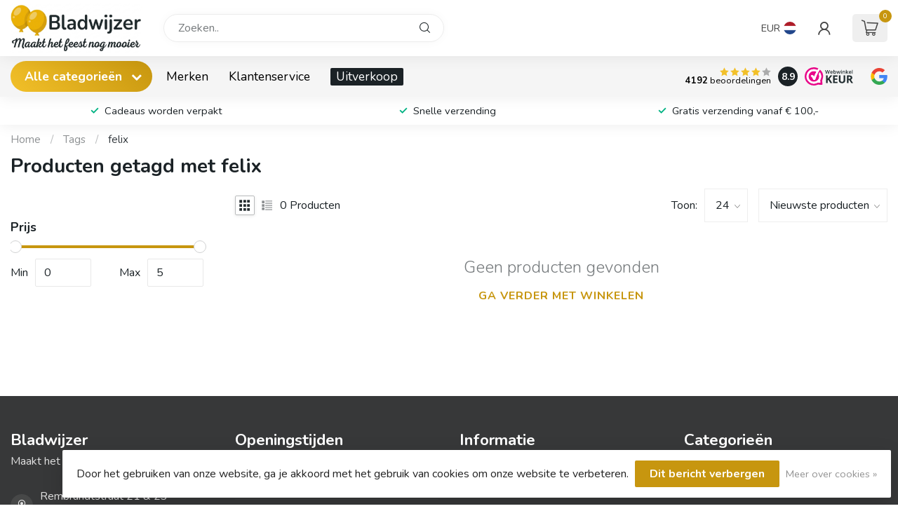

--- FILE ---
content_type: text/html;charset=utf-8
request_url: https://www.1234feest.nl/tags/felix/
body_size: 39158
content:
<!DOCTYPE html>
<html lang="nl">
  <head>
<link rel="preconnect" href="https://cdn.webshopapp.com">
<link rel="preconnect" href="https://fonts.googleapis.com">
<link rel="preconnect" href="https://fonts.gstatic.com" crossorigin>
<!--

    Theme Proxima | v1.0.0.1807202501_0_171824
    Theme designed and created by Dyvelopment - We are true e-commerce heroes!

    For custom Lightspeed eCom development or design contact us at www.dyvelopment.com

      _____                  _                                  _   
     |  __ \                | |                                | |  
     | |  | |_   ___   _____| | ___  _ __  _ __ ___   ___ _ __ | |_ 
     | |  | | | | \ \ / / _ \ |/ _ \| '_ \| '_ ` _ \ / _ \ '_ \| __|
     | |__| | |_| |\ V /  __/ | (_) | |_) | | | | | |  __/ | | | |_ 
     |_____/ \__, | \_/ \___|_|\___/| .__/|_| |_| |_|\___|_| |_|\__|
              __/ |                 | |                             
             |___/                  |_|                             
-->


<meta charset="utf-8"/>
<!-- [START] 'blocks/head.rain' -->
<!--

  (c) 2008-2026 Lightspeed Netherlands B.V.
  http://www.lightspeedhq.com
  Generated: 23-01-2026 @ 05:36:14

-->
<link rel="canonical" href="https://www.1234feest.nl/tags/felix/"/>
<link rel="alternate" href="https://www.1234feest.nl/index.rss" type="application/rss+xml" title="Nieuwe producten"/>
<link href="https://cdn.webshopapp.com/assets/cookielaw.css?2025-02-20" rel="stylesheet" type="text/css"/>
<meta name="robots" content="noodp,noydir"/>
<meta name="google-site-verification" content="xZ22hyPh8b-F6jQ8OhY5ECtEIGU4ObBzvyfceTzbUfw"/>
<meta name="google-site-verification" content="IHxcA5T4PplaDcMPkKle7i-i-iSSe-A83dZyCAX4c0c"/>
<meta property="og:url" content="https://www.1234feest.nl/tags/felix/?source=facebook"/>
<meta property="og:site_name" content="Bladwijzer"/>
<meta property="og:title" content="felix"/>
<meta property="og:description" content="Op zoek naar feestartikelen of speelgoed? Bij de Bladwijzer in Naaldwijk vind je alles! Van ballonnen tot educatief speelgoed. Vóór 15:00 besteld, snel in hui"/>
<script>
<meta name='hatsa-domain-verification' content='652804c594f693c0a0137b269fab4d93c7bb03a5' />
</script>
<script>
/* DyApps Theme Addons config */
if( !window.dyapps ){ window.dyapps = {}; }
window.dyapps.addons = {
 "enabled": true,
 "created_at": "29-06-2024 09:08:54",
 "settings": {
    "matrix_separator": ",",
    "filterGroupSwatches": ["kleur"],
    "swatchesForCustomFields": [],
    "plan": {
     "can_variant_group": true,
     "can_stockify": true,
     "can_vat_switcher": true,
     "can_age_popup": false,
     "can_custom_qty": false,
     "can_data01_colors": false
    },
    "advancedVariants": {
     "enabled": true,
     "price_in_dropdown": true,
     "stockify_in_dropdown": true,
     "disable_out_of_stock": true,
     "grid_swatches_container_selector": ".dy-collection-grid-swatch-holder",
     "grid_swatches_position": "left",
     "grid_swatches_max_colors": 4,
     "grid_swatches_enabled": true,
     "variant_status_icon": false,
     "display_type": "blocks",
     "product_swatches_size": "default",
     "live_pricing": true
    },
    "age_popup": {
     "enabled": false,
     "logo_url": "",
     "image_footer_url": "",
     "text": {
                 
        "nl": {
         "content": "<h3>Bevestig je leeftijd<\/h3><p>Je moet 18 jaar of ouder zijn om deze website te bezoeken.<\/p>",
         "content_no": "<h3>Sorry!<\/h3><p>Je kunt deze website helaas niet bezoeken.<\/p>",
         "button_yes": "Ik ben 18 jaar of ouder",
         "button_no": "Ik ben jonger dan 18",
        }        }
    },
    "stockify": {
     "enabled": false,
     "stock_trigger_type": "outofstock",
     "optin_policy": false,
     "api": "https://my.dyapps.io/api/public/1c89ca002d/stockify/subscribe",
     "text": {
                 
        "nl": {
         "email_placeholder": "Jouw e-mailadres",
         "button_trigger": "Geef me een seintje bij voorraad",
         "button_submit": "Houd me op de hoogte!",
         "title": "Laat je e-mailadres achter",
         "desc": "Helaas is dit product momenteel uitverkocht. Laat je e-mailadres achter en we sturen je een e-mail wanneer het product weer beschikbaar is.",
         "bottom_text": "We gebruiken je gegevens alleen voor deze email. Meer info in onze <a href=\"\/service\/privacy-policy\/\" target=\"_blank\">privacy policy<\/a>."
        }        }
    },
    "categoryBanners": {
     "enabled": true,
     "mobile_breakpoint": "576px",
     "category_banner": [],
     "banners": {
        
        "814": {
                         
        }       }
    }
 },
 "swatches": {
 "default": {"is_default": true, "type": "multi", "values": {"background-size": "10px 10px", "background-position": "0 0, 0 5px, 5px -5px, -5px 0px", "background-image": "linear-gradient(45deg, rgba(100,100,100,0.3) 25%, transparent 25%),  linear-gradient(-45deg, rgba(100,100,100,0.3) 25%, transparent 25%),  linear-gradient(45deg, transparent 75%, rgba(100,100,100,0.3) 75%),  linear-gradient(-45deg, transparent 75%, rgba(100,100,100,0.3) 75%)"}} ,  
 "blauw": {"type": "color", "value": "#0000ff"},  
 "bruin": {"type": "color", "value": "#79553d"},  
 "geel": {"type": "color", "value": "#ffff00"},  
 "goud": {"type": "color", "value": "#ffd700"},  
 "grijs": {"type": "color", "value": "#808080"},  
 "groen": {"type": "color", "value": "#008000"},  
 "oranje": {"type": "color", "value": "#ffa500"},  
 "rood": {"type": "color", "value": "#ff0000"},  
 "roze": {"type": "color", "value": "#ffc0cb"},  
 "paars": {"type": "color", "value": "#800080"},  
 "wit": {"type": "color", "value": "#ffffff"},  
 "zilver": {"type": "color", "value": "#c0c0c0"},  
 "zwart": {"type": "color", "value": "#000000"},  
 "brons": {"type": "color", "value": "#774f2e"},  
 "multicolor": {"type": "image", "value": "https://cdn.webshopapp.com/shops/171824/files/460408239/naamloos.png"}  }
};
</script>
<!--[if lt IE 9]>
<script src="https://cdn.webshopapp.com/assets/html5shiv.js?2025-02-20"></script>
<![endif]-->
<!-- [END] 'blocks/head.rain' -->

<title>felix - Bladwijzer</title>

<meta name="dyapps-addons-enabled" content="true">
<meta name="dyapps-addons-version" content="2022081001">
<meta name="dyapps-theme-name" content="Proxima">
<meta name="dyapps-theme-editor" content="false">

<meta name="description" content="Op zoek naar feestartikelen of speelgoed? Bij de Bladwijzer in Naaldwijk vind je alles! Van ballonnen tot educatief speelgoed. Vóór 15:00 besteld, snel in hui" />
<meta name="keywords" content="felix, De Bladwijzer, feestwinkel Naaldwijk, speelgoedwinkel Westland, verkleedkleding, carnavalskleding, feestartikelen, 1234feest, kinderboeken, Siku auto&#039;s, Haba speelgoed, verjaardag versiering, ballonnen, slingers, confetti, schmink, grimas, spe" />

<meta http-equiv="X-UA-Compatible" content="IE=edge">
<meta name="viewport" content="width=device-width, initial-scale=1">

<link rel="shortcut icon" href="https://cdn.webshopapp.com/shops/171824/themes/174539/v/2789293/assets/favicon.ico?20260101225705" type="image/x-icon" />
<link rel="preload" as="image" href="https://cdn.webshopapp.com/shops/171824/themes/174539/v/2789243/assets/logo.png?20260101214631">



<script src="https://cdn.webshopapp.com/shops/171824/themes/174539/assets/jquery-1-12-4-min.js?2026010214004820210102171433" defer></script>
<script>if(navigator.userAgent.indexOf("MSIE ") > -1 || navigator.userAgent.indexOf("Trident/") > -1) { document.write('<script src="https://cdn.webshopapp.com/shops/171824/themes/174539/assets/intersection-observer-polyfill.js?2026010214004820210102171433">\x3C/script>') }</script>

<style>/*!
 * Bootstrap Reboot v4.6.1 (https://getbootstrap.com/)
 * Copyright 2011-2021 The Bootstrap Authors
 * Copyright 2011-2021 Twitter, Inc.
 * Licensed under MIT (https://github.com/twbs/bootstrap/blob/main/LICENSE)
 * Forked from Normalize.css, licensed MIT (https://github.com/necolas/normalize.css/blob/master/LICENSE.md)
 */*,*::before,*::after{box-sizing:border-box}html{font-family:sans-serif;line-height:1.15;-webkit-text-size-adjust:100%;-webkit-tap-highlight-color:rgba(0,0,0,0)}article,aside,figcaption,figure,footer,header,hgroup,main,nav,section{display:block}body{margin:0;font-family:-apple-system,BlinkMacSystemFont,"Segoe UI",Roboto,"Helvetica Neue",Arial,"Noto Sans","Liberation Sans",sans-serif,"Apple Color Emoji","Segoe UI Emoji","Segoe UI Symbol","Noto Color Emoji";font-size:1rem;font-weight:400;line-height:1.42857143;color:#212529;text-align:left;background-color:#fff}[tabindex="-1"]:focus:not(:focus-visible){outline:0 !important}hr{box-sizing:content-box;height:0;overflow:visible}h1,h2,h3,h4,h5,h6{margin-top:0;margin-bottom:.5rem}p{margin-top:0;margin-bottom:1rem}abbr[title],abbr[data-original-title]{text-decoration:underline;text-decoration:underline dotted;cursor:help;border-bottom:0;text-decoration-skip-ink:none}address{margin-bottom:1rem;font-style:normal;line-height:inherit}ol,ul,dl{margin-top:0;margin-bottom:1rem}ol ol,ul ul,ol ul,ul ol{margin-bottom:0}dt{font-weight:700}dd{margin-bottom:.5rem;margin-left:0}blockquote{margin:0 0 1rem}b,strong{font-weight:bolder}small{font-size:80%}sub,sup{position:relative;font-size:75%;line-height:0;vertical-align:baseline}sub{bottom:-0.25em}sup{top:-0.5em}a{color:#007bff;text-decoration:none;background-color:transparent}a:hover{color:#0056b3;text-decoration:underline}a:not([href]):not([class]){color:inherit;text-decoration:none}a:not([href]):not([class]):hover{color:inherit;text-decoration:none}pre,code,kbd,samp{font-family:SFMono-Regular,Menlo,Monaco,Consolas,"Liberation Mono","Courier New",monospace;font-size:1em}pre{margin-top:0;margin-bottom:1rem;overflow:auto;-ms-overflow-style:scrollbar}figure{margin:0 0 1rem}img{vertical-align:middle;border-style:none}svg{overflow:hidden;vertical-align:middle}table{border-collapse:collapse}caption{padding-top:.75rem;padding-bottom:.75rem;color:#6c757d;text-align:left;caption-side:bottom}th{text-align:inherit;text-align:-webkit-match-parent}label{display:inline-block;margin-bottom:.5rem}button{border-radius:0}button:focus:not(:focus-visible){outline:0}input,button,select,optgroup,textarea{margin:0;font-family:inherit;font-size:inherit;line-height:inherit}button,input{overflow:visible}button,select{text-transform:none}[role=button]{cursor:pointer}select{word-wrap:normal}button,[type=button],[type=reset],[type=submit]{-webkit-appearance:button}button:not(:disabled),[type=button]:not(:disabled),[type=reset]:not(:disabled),[type=submit]:not(:disabled){cursor:pointer}button::-moz-focus-inner,[type=button]::-moz-focus-inner,[type=reset]::-moz-focus-inner,[type=submit]::-moz-focus-inner{padding:0;border-style:none}input[type=radio],input[type=checkbox]{box-sizing:border-box;padding:0}textarea{overflow:auto;resize:vertical}fieldset{min-width:0;padding:0;margin:0;border:0}legend{display:block;width:100%;max-width:100%;padding:0;margin-bottom:.5rem;font-size:1.5rem;line-height:inherit;color:inherit;white-space:normal}progress{vertical-align:baseline}[type=number]::-webkit-inner-spin-button,[type=number]::-webkit-outer-spin-button{height:auto}[type=search]{outline-offset:-2px;-webkit-appearance:none}[type=search]::-webkit-search-decoration{-webkit-appearance:none}::-webkit-file-upload-button{font:inherit;-webkit-appearance:button}output{display:inline-block}summary{display:list-item;cursor:pointer}template{display:none}[hidden]{display:none !important}/*!
 * Bootstrap Grid v4.6.1 (https://getbootstrap.com/)
 * Copyright 2011-2021 The Bootstrap Authors
 * Copyright 2011-2021 Twitter, Inc.
 * Licensed under MIT (https://github.com/twbs/bootstrap/blob/main/LICENSE)
 */html{box-sizing:border-box;-ms-overflow-style:scrollbar}*,*::before,*::after{box-sizing:inherit}.container,.container-fluid,.container-xl,.container-lg,.container-md,.container-sm{width:100%;padding-right:15px;padding-left:15px;margin-right:auto;margin-left:auto}@media(min-width: 576px){.container-sm,.container{max-width:540px}}@media(min-width: 768px){.container-md,.container-sm,.container{max-width:720px}}@media(min-width: 992px){.container-lg,.container-md,.container-sm,.container{max-width:960px}}@media(min-width: 1200px){.container-xl,.container-lg,.container-md,.container-sm,.container{max-width:1140px}}.row{display:flex;flex-wrap:wrap;margin-right:-15px;margin-left:-15px}.no-gutters{margin-right:0;margin-left:0}.no-gutters>.col,.no-gutters>[class*=col-]{padding-right:0;padding-left:0}.col-xl,.col-xl-auto,.col-xl-12,.col-xl-11,.col-xl-10,.col-xl-9,.col-xl-8,.col-xl-7,.col-xl-6,.col-xl-5,.col-xl-4,.col-xl-3,.col-xl-2,.col-xl-1,.col-lg,.col-lg-auto,.col-lg-12,.col-lg-11,.col-lg-10,.col-lg-9,.col-lg-8,.col-lg-7,.col-lg-6,.col-lg-5,.col-lg-4,.col-lg-3,.col-lg-2,.col-lg-1,.col-md,.col-md-auto,.col-md-12,.col-md-11,.col-md-10,.col-md-9,.col-md-8,.col-md-7,.col-md-6,.col-md-5,.col-md-4,.col-md-3,.col-md-2,.col-md-1,.col-sm,.col-sm-auto,.col-sm-12,.col-sm-11,.col-sm-10,.col-sm-9,.col-sm-8,.col-sm-7,.col-sm-6,.col-sm-5,.col-sm-4,.col-sm-3,.col-sm-2,.col-sm-1,.col,.col-auto,.col-12,.col-11,.col-10,.col-9,.col-8,.col-7,.col-6,.col-5,.col-4,.col-3,.col-2,.col-1{position:relative;width:100%;padding-right:15px;padding-left:15px}.col{flex-basis:0;flex-grow:1;max-width:100%}.row-cols-1>*{flex:0 0 100%;max-width:100%}.row-cols-2>*{flex:0 0 50%;max-width:50%}.row-cols-3>*{flex:0 0 33.3333333333%;max-width:33.3333333333%}.row-cols-4>*{flex:0 0 25%;max-width:25%}.row-cols-5>*{flex:0 0 20%;max-width:20%}.row-cols-6>*{flex:0 0 16.6666666667%;max-width:16.6666666667%}.col-auto{flex:0 0 auto;width:auto;max-width:100%}.col-1{flex:0 0 8.33333333%;max-width:8.33333333%}.col-2{flex:0 0 16.66666667%;max-width:16.66666667%}.col-3{flex:0 0 25%;max-width:25%}.col-4{flex:0 0 33.33333333%;max-width:33.33333333%}.col-5{flex:0 0 41.66666667%;max-width:41.66666667%}.col-6{flex:0 0 50%;max-width:50%}.col-7{flex:0 0 58.33333333%;max-width:58.33333333%}.col-8{flex:0 0 66.66666667%;max-width:66.66666667%}.col-9{flex:0 0 75%;max-width:75%}.col-10{flex:0 0 83.33333333%;max-width:83.33333333%}.col-11{flex:0 0 91.66666667%;max-width:91.66666667%}.col-12{flex:0 0 100%;max-width:100%}.order-first{order:-1}.order-last{order:13}.order-0{order:0}.order-1{order:1}.order-2{order:2}.order-3{order:3}.order-4{order:4}.order-5{order:5}.order-6{order:6}.order-7{order:7}.order-8{order:8}.order-9{order:9}.order-10{order:10}.order-11{order:11}.order-12{order:12}.offset-1{margin-left:8.33333333%}.offset-2{margin-left:16.66666667%}.offset-3{margin-left:25%}.offset-4{margin-left:33.33333333%}.offset-5{margin-left:41.66666667%}.offset-6{margin-left:50%}.offset-7{margin-left:58.33333333%}.offset-8{margin-left:66.66666667%}.offset-9{margin-left:75%}.offset-10{margin-left:83.33333333%}.offset-11{margin-left:91.66666667%}@media(min-width: 576px){.col-sm{flex-basis:0;flex-grow:1;max-width:100%}.row-cols-sm-1>*{flex:0 0 100%;max-width:100%}.row-cols-sm-2>*{flex:0 0 50%;max-width:50%}.row-cols-sm-3>*{flex:0 0 33.3333333333%;max-width:33.3333333333%}.row-cols-sm-4>*{flex:0 0 25%;max-width:25%}.row-cols-sm-5>*{flex:0 0 20%;max-width:20%}.row-cols-sm-6>*{flex:0 0 16.6666666667%;max-width:16.6666666667%}.col-sm-auto{flex:0 0 auto;width:auto;max-width:100%}.col-sm-1{flex:0 0 8.33333333%;max-width:8.33333333%}.col-sm-2{flex:0 0 16.66666667%;max-width:16.66666667%}.col-sm-3{flex:0 0 25%;max-width:25%}.col-sm-4{flex:0 0 33.33333333%;max-width:33.33333333%}.col-sm-5{flex:0 0 41.66666667%;max-width:41.66666667%}.col-sm-6{flex:0 0 50%;max-width:50%}.col-sm-7{flex:0 0 58.33333333%;max-width:58.33333333%}.col-sm-8{flex:0 0 66.66666667%;max-width:66.66666667%}.col-sm-9{flex:0 0 75%;max-width:75%}.col-sm-10{flex:0 0 83.33333333%;max-width:83.33333333%}.col-sm-11{flex:0 0 91.66666667%;max-width:91.66666667%}.col-sm-12{flex:0 0 100%;max-width:100%}.order-sm-first{order:-1}.order-sm-last{order:13}.order-sm-0{order:0}.order-sm-1{order:1}.order-sm-2{order:2}.order-sm-3{order:3}.order-sm-4{order:4}.order-sm-5{order:5}.order-sm-6{order:6}.order-sm-7{order:7}.order-sm-8{order:8}.order-sm-9{order:9}.order-sm-10{order:10}.order-sm-11{order:11}.order-sm-12{order:12}.offset-sm-0{margin-left:0}.offset-sm-1{margin-left:8.33333333%}.offset-sm-2{margin-left:16.66666667%}.offset-sm-3{margin-left:25%}.offset-sm-4{margin-left:33.33333333%}.offset-sm-5{margin-left:41.66666667%}.offset-sm-6{margin-left:50%}.offset-sm-7{margin-left:58.33333333%}.offset-sm-8{margin-left:66.66666667%}.offset-sm-9{margin-left:75%}.offset-sm-10{margin-left:83.33333333%}.offset-sm-11{margin-left:91.66666667%}}@media(min-width: 768px){.col-md{flex-basis:0;flex-grow:1;max-width:100%}.row-cols-md-1>*{flex:0 0 100%;max-width:100%}.row-cols-md-2>*{flex:0 0 50%;max-width:50%}.row-cols-md-3>*{flex:0 0 33.3333333333%;max-width:33.3333333333%}.row-cols-md-4>*{flex:0 0 25%;max-width:25%}.row-cols-md-5>*{flex:0 0 20%;max-width:20%}.row-cols-md-6>*{flex:0 0 16.6666666667%;max-width:16.6666666667%}.col-md-auto{flex:0 0 auto;width:auto;max-width:100%}.col-md-1{flex:0 0 8.33333333%;max-width:8.33333333%}.col-md-2{flex:0 0 16.66666667%;max-width:16.66666667%}.col-md-3{flex:0 0 25%;max-width:25%}.col-md-4{flex:0 0 33.33333333%;max-width:33.33333333%}.col-md-5{flex:0 0 41.66666667%;max-width:41.66666667%}.col-md-6{flex:0 0 50%;max-width:50%}.col-md-7{flex:0 0 58.33333333%;max-width:58.33333333%}.col-md-8{flex:0 0 66.66666667%;max-width:66.66666667%}.col-md-9{flex:0 0 75%;max-width:75%}.col-md-10{flex:0 0 83.33333333%;max-width:83.33333333%}.col-md-11{flex:0 0 91.66666667%;max-width:91.66666667%}.col-md-12{flex:0 0 100%;max-width:100%}.order-md-first{order:-1}.order-md-last{order:13}.order-md-0{order:0}.order-md-1{order:1}.order-md-2{order:2}.order-md-3{order:3}.order-md-4{order:4}.order-md-5{order:5}.order-md-6{order:6}.order-md-7{order:7}.order-md-8{order:8}.order-md-9{order:9}.order-md-10{order:10}.order-md-11{order:11}.order-md-12{order:12}.offset-md-0{margin-left:0}.offset-md-1{margin-left:8.33333333%}.offset-md-2{margin-left:16.66666667%}.offset-md-3{margin-left:25%}.offset-md-4{margin-left:33.33333333%}.offset-md-5{margin-left:41.66666667%}.offset-md-6{margin-left:50%}.offset-md-7{margin-left:58.33333333%}.offset-md-8{margin-left:66.66666667%}.offset-md-9{margin-left:75%}.offset-md-10{margin-left:83.33333333%}.offset-md-11{margin-left:91.66666667%}}@media(min-width: 992px){.col-lg{flex-basis:0;flex-grow:1;max-width:100%}.row-cols-lg-1>*{flex:0 0 100%;max-width:100%}.row-cols-lg-2>*{flex:0 0 50%;max-width:50%}.row-cols-lg-3>*{flex:0 0 33.3333333333%;max-width:33.3333333333%}.row-cols-lg-4>*{flex:0 0 25%;max-width:25%}.row-cols-lg-5>*{flex:0 0 20%;max-width:20%}.row-cols-lg-6>*{flex:0 0 16.6666666667%;max-width:16.6666666667%}.col-lg-auto{flex:0 0 auto;width:auto;max-width:100%}.col-lg-1{flex:0 0 8.33333333%;max-width:8.33333333%}.col-lg-2{flex:0 0 16.66666667%;max-width:16.66666667%}.col-lg-3{flex:0 0 25%;max-width:25%}.col-lg-4{flex:0 0 33.33333333%;max-width:33.33333333%}.col-lg-5{flex:0 0 41.66666667%;max-width:41.66666667%}.col-lg-6{flex:0 0 50%;max-width:50%}.col-lg-7{flex:0 0 58.33333333%;max-width:58.33333333%}.col-lg-8{flex:0 0 66.66666667%;max-width:66.66666667%}.col-lg-9{flex:0 0 75%;max-width:75%}.col-lg-10{flex:0 0 83.33333333%;max-width:83.33333333%}.col-lg-11{flex:0 0 91.66666667%;max-width:91.66666667%}.col-lg-12{flex:0 0 100%;max-width:100%}.order-lg-first{order:-1}.order-lg-last{order:13}.order-lg-0{order:0}.order-lg-1{order:1}.order-lg-2{order:2}.order-lg-3{order:3}.order-lg-4{order:4}.order-lg-5{order:5}.order-lg-6{order:6}.order-lg-7{order:7}.order-lg-8{order:8}.order-lg-9{order:9}.order-lg-10{order:10}.order-lg-11{order:11}.order-lg-12{order:12}.offset-lg-0{margin-left:0}.offset-lg-1{margin-left:8.33333333%}.offset-lg-2{margin-left:16.66666667%}.offset-lg-3{margin-left:25%}.offset-lg-4{margin-left:33.33333333%}.offset-lg-5{margin-left:41.66666667%}.offset-lg-6{margin-left:50%}.offset-lg-7{margin-left:58.33333333%}.offset-lg-8{margin-left:66.66666667%}.offset-lg-9{margin-left:75%}.offset-lg-10{margin-left:83.33333333%}.offset-lg-11{margin-left:91.66666667%}}@media(min-width: 1200px){.col-xl{flex-basis:0;flex-grow:1;max-width:100%}.row-cols-xl-1>*{flex:0 0 100%;max-width:100%}.row-cols-xl-2>*{flex:0 0 50%;max-width:50%}.row-cols-xl-3>*{flex:0 0 33.3333333333%;max-width:33.3333333333%}.row-cols-xl-4>*{flex:0 0 25%;max-width:25%}.row-cols-xl-5>*{flex:0 0 20%;max-width:20%}.row-cols-xl-6>*{flex:0 0 16.6666666667%;max-width:16.6666666667%}.col-xl-auto{flex:0 0 auto;width:auto;max-width:100%}.col-xl-1{flex:0 0 8.33333333%;max-width:8.33333333%}.col-xl-2{flex:0 0 16.66666667%;max-width:16.66666667%}.col-xl-3{flex:0 0 25%;max-width:25%}.col-xl-4{flex:0 0 33.33333333%;max-width:33.33333333%}.col-xl-5{flex:0 0 41.66666667%;max-width:41.66666667%}.col-xl-6{flex:0 0 50%;max-width:50%}.col-xl-7{flex:0 0 58.33333333%;max-width:58.33333333%}.col-xl-8{flex:0 0 66.66666667%;max-width:66.66666667%}.col-xl-9{flex:0 0 75%;max-width:75%}.col-xl-10{flex:0 0 83.33333333%;max-width:83.33333333%}.col-xl-11{flex:0 0 91.66666667%;max-width:91.66666667%}.col-xl-12{flex:0 0 100%;max-width:100%}.order-xl-first{order:-1}.order-xl-last{order:13}.order-xl-0{order:0}.order-xl-1{order:1}.order-xl-2{order:2}.order-xl-3{order:3}.order-xl-4{order:4}.order-xl-5{order:5}.order-xl-6{order:6}.order-xl-7{order:7}.order-xl-8{order:8}.order-xl-9{order:9}.order-xl-10{order:10}.order-xl-11{order:11}.order-xl-12{order:12}.offset-xl-0{margin-left:0}.offset-xl-1{margin-left:8.33333333%}.offset-xl-2{margin-left:16.66666667%}.offset-xl-3{margin-left:25%}.offset-xl-4{margin-left:33.33333333%}.offset-xl-5{margin-left:41.66666667%}.offset-xl-6{margin-left:50%}.offset-xl-7{margin-left:58.33333333%}.offset-xl-8{margin-left:66.66666667%}.offset-xl-9{margin-left:75%}.offset-xl-10{margin-left:83.33333333%}.offset-xl-11{margin-left:91.66666667%}}.d-none{display:none !important}.d-inline{display:inline !important}.d-inline-block{display:inline-block !important}.d-block{display:block !important}.d-table{display:table !important}.d-table-row{display:table-row !important}.d-table-cell{display:table-cell !important}.d-flex{display:flex !important}.d-inline-flex{display:inline-flex !important}@media(min-width: 576px){.d-sm-none{display:none !important}.d-sm-inline{display:inline !important}.d-sm-inline-block{display:inline-block !important}.d-sm-block{display:block !important}.d-sm-table{display:table !important}.d-sm-table-row{display:table-row !important}.d-sm-table-cell{display:table-cell !important}.d-sm-flex{display:flex !important}.d-sm-inline-flex{display:inline-flex !important}}@media(min-width: 768px){.d-md-none{display:none !important}.d-md-inline{display:inline !important}.d-md-inline-block{display:inline-block !important}.d-md-block{display:block !important}.d-md-table{display:table !important}.d-md-table-row{display:table-row !important}.d-md-table-cell{display:table-cell !important}.d-md-flex{display:flex !important}.d-md-inline-flex{display:inline-flex !important}}@media(min-width: 992px){.d-lg-none{display:none !important}.d-lg-inline{display:inline !important}.d-lg-inline-block{display:inline-block !important}.d-lg-block{display:block !important}.d-lg-table{display:table !important}.d-lg-table-row{display:table-row !important}.d-lg-table-cell{display:table-cell !important}.d-lg-flex{display:flex !important}.d-lg-inline-flex{display:inline-flex !important}}@media(min-width: 1200px){.d-xl-none{display:none !important}.d-xl-inline{display:inline !important}.d-xl-inline-block{display:inline-block !important}.d-xl-block{display:block !important}.d-xl-table{display:table !important}.d-xl-table-row{display:table-row !important}.d-xl-table-cell{display:table-cell !important}.d-xl-flex{display:flex !important}.d-xl-inline-flex{display:inline-flex !important}}@media print{.d-print-none{display:none !important}.d-print-inline{display:inline !important}.d-print-inline-block{display:inline-block !important}.d-print-block{display:block !important}.d-print-table{display:table !important}.d-print-table-row{display:table-row !important}.d-print-table-cell{display:table-cell !important}.d-print-flex{display:flex !important}.d-print-inline-flex{display:inline-flex !important}}.flex-row{flex-direction:row !important}.flex-column{flex-direction:column !important}.flex-row-reverse{flex-direction:row-reverse !important}.flex-column-reverse{flex-direction:column-reverse !important}.flex-wrap{flex-wrap:wrap !important}.flex-nowrap{flex-wrap:nowrap !important}.flex-wrap-reverse{flex-wrap:wrap-reverse !important}.flex-fill{flex:1 1 auto !important}.flex-grow-0{flex-grow:0 !important}.flex-grow-1{flex-grow:1 !important}.flex-shrink-0{flex-shrink:0 !important}.flex-shrink-1{flex-shrink:1 !important}.justify-content-start{justify-content:flex-start !important}.justify-content-end{justify-content:flex-end !important}.justify-content-center{justify-content:center !important}.justify-content-between{justify-content:space-between !important}.justify-content-around{justify-content:space-around !important}.align-items-start{align-items:flex-start !important}.align-items-end{align-items:flex-end !important}.align-items-center{align-items:center !important}.align-items-baseline{align-items:baseline !important}.align-items-stretch{align-items:stretch !important}.align-content-start{align-content:flex-start !important}.align-content-end{align-content:flex-end !important}.align-content-center{align-content:center !important}.align-content-between{align-content:space-between !important}.align-content-around{align-content:space-around !important}.align-content-stretch{align-content:stretch !important}.align-self-auto{align-self:auto !important}.align-self-start{align-self:flex-start !important}.align-self-end{align-self:flex-end !important}.align-self-center{align-self:center !important}.align-self-baseline{align-self:baseline !important}.align-self-stretch{align-self:stretch !important}@media(min-width: 576px){.flex-sm-row{flex-direction:row !important}.flex-sm-column{flex-direction:column !important}.flex-sm-row-reverse{flex-direction:row-reverse !important}.flex-sm-column-reverse{flex-direction:column-reverse !important}.flex-sm-wrap{flex-wrap:wrap !important}.flex-sm-nowrap{flex-wrap:nowrap !important}.flex-sm-wrap-reverse{flex-wrap:wrap-reverse !important}.flex-sm-fill{flex:1 1 auto !important}.flex-sm-grow-0{flex-grow:0 !important}.flex-sm-grow-1{flex-grow:1 !important}.flex-sm-shrink-0{flex-shrink:0 !important}.flex-sm-shrink-1{flex-shrink:1 !important}.justify-content-sm-start{justify-content:flex-start !important}.justify-content-sm-end{justify-content:flex-end !important}.justify-content-sm-center{justify-content:center !important}.justify-content-sm-between{justify-content:space-between !important}.justify-content-sm-around{justify-content:space-around !important}.align-items-sm-start{align-items:flex-start !important}.align-items-sm-end{align-items:flex-end !important}.align-items-sm-center{align-items:center !important}.align-items-sm-baseline{align-items:baseline !important}.align-items-sm-stretch{align-items:stretch !important}.align-content-sm-start{align-content:flex-start !important}.align-content-sm-end{align-content:flex-end !important}.align-content-sm-center{align-content:center !important}.align-content-sm-between{align-content:space-between !important}.align-content-sm-around{align-content:space-around !important}.align-content-sm-stretch{align-content:stretch !important}.align-self-sm-auto{align-self:auto !important}.align-self-sm-start{align-self:flex-start !important}.align-self-sm-end{align-self:flex-end !important}.align-self-sm-center{align-self:center !important}.align-self-sm-baseline{align-self:baseline !important}.align-self-sm-stretch{align-self:stretch !important}}@media(min-width: 768px){.flex-md-row{flex-direction:row !important}.flex-md-column{flex-direction:column !important}.flex-md-row-reverse{flex-direction:row-reverse !important}.flex-md-column-reverse{flex-direction:column-reverse !important}.flex-md-wrap{flex-wrap:wrap !important}.flex-md-nowrap{flex-wrap:nowrap !important}.flex-md-wrap-reverse{flex-wrap:wrap-reverse !important}.flex-md-fill{flex:1 1 auto !important}.flex-md-grow-0{flex-grow:0 !important}.flex-md-grow-1{flex-grow:1 !important}.flex-md-shrink-0{flex-shrink:0 !important}.flex-md-shrink-1{flex-shrink:1 !important}.justify-content-md-start{justify-content:flex-start !important}.justify-content-md-end{justify-content:flex-end !important}.justify-content-md-center{justify-content:center !important}.justify-content-md-between{justify-content:space-between !important}.justify-content-md-around{justify-content:space-around !important}.align-items-md-start{align-items:flex-start !important}.align-items-md-end{align-items:flex-end !important}.align-items-md-center{align-items:center !important}.align-items-md-baseline{align-items:baseline !important}.align-items-md-stretch{align-items:stretch !important}.align-content-md-start{align-content:flex-start !important}.align-content-md-end{align-content:flex-end !important}.align-content-md-center{align-content:center !important}.align-content-md-between{align-content:space-between !important}.align-content-md-around{align-content:space-around !important}.align-content-md-stretch{align-content:stretch !important}.align-self-md-auto{align-self:auto !important}.align-self-md-start{align-self:flex-start !important}.align-self-md-end{align-self:flex-end !important}.align-self-md-center{align-self:center !important}.align-self-md-baseline{align-self:baseline !important}.align-self-md-stretch{align-self:stretch !important}}@media(min-width: 992px){.flex-lg-row{flex-direction:row !important}.flex-lg-column{flex-direction:column !important}.flex-lg-row-reverse{flex-direction:row-reverse !important}.flex-lg-column-reverse{flex-direction:column-reverse !important}.flex-lg-wrap{flex-wrap:wrap !important}.flex-lg-nowrap{flex-wrap:nowrap !important}.flex-lg-wrap-reverse{flex-wrap:wrap-reverse !important}.flex-lg-fill{flex:1 1 auto !important}.flex-lg-grow-0{flex-grow:0 !important}.flex-lg-grow-1{flex-grow:1 !important}.flex-lg-shrink-0{flex-shrink:0 !important}.flex-lg-shrink-1{flex-shrink:1 !important}.justify-content-lg-start{justify-content:flex-start !important}.justify-content-lg-end{justify-content:flex-end !important}.justify-content-lg-center{justify-content:center !important}.justify-content-lg-between{justify-content:space-between !important}.justify-content-lg-around{justify-content:space-around !important}.align-items-lg-start{align-items:flex-start !important}.align-items-lg-end{align-items:flex-end !important}.align-items-lg-center{align-items:center !important}.align-items-lg-baseline{align-items:baseline !important}.align-items-lg-stretch{align-items:stretch !important}.align-content-lg-start{align-content:flex-start !important}.align-content-lg-end{align-content:flex-end !important}.align-content-lg-center{align-content:center !important}.align-content-lg-between{align-content:space-between !important}.align-content-lg-around{align-content:space-around !important}.align-content-lg-stretch{align-content:stretch !important}.align-self-lg-auto{align-self:auto !important}.align-self-lg-start{align-self:flex-start !important}.align-self-lg-end{align-self:flex-end !important}.align-self-lg-center{align-self:center !important}.align-self-lg-baseline{align-self:baseline !important}.align-self-lg-stretch{align-self:stretch !important}}@media(min-width: 1200px){.flex-xl-row{flex-direction:row !important}.flex-xl-column{flex-direction:column !important}.flex-xl-row-reverse{flex-direction:row-reverse !important}.flex-xl-column-reverse{flex-direction:column-reverse !important}.flex-xl-wrap{flex-wrap:wrap !important}.flex-xl-nowrap{flex-wrap:nowrap !important}.flex-xl-wrap-reverse{flex-wrap:wrap-reverse !important}.flex-xl-fill{flex:1 1 auto !important}.flex-xl-grow-0{flex-grow:0 !important}.flex-xl-grow-1{flex-grow:1 !important}.flex-xl-shrink-0{flex-shrink:0 !important}.flex-xl-shrink-1{flex-shrink:1 !important}.justify-content-xl-start{justify-content:flex-start !important}.justify-content-xl-end{justify-content:flex-end !important}.justify-content-xl-center{justify-content:center !important}.justify-content-xl-between{justify-content:space-between !important}.justify-content-xl-around{justify-content:space-around !important}.align-items-xl-start{align-items:flex-start !important}.align-items-xl-end{align-items:flex-end !important}.align-items-xl-center{align-items:center !important}.align-items-xl-baseline{align-items:baseline !important}.align-items-xl-stretch{align-items:stretch !important}.align-content-xl-start{align-content:flex-start !important}.align-content-xl-end{align-content:flex-end !important}.align-content-xl-center{align-content:center !important}.align-content-xl-between{align-content:space-between !important}.align-content-xl-around{align-content:space-around !important}.align-content-xl-stretch{align-content:stretch !important}.align-self-xl-auto{align-self:auto !important}.align-self-xl-start{align-self:flex-start !important}.align-self-xl-end{align-self:flex-end !important}.align-self-xl-center{align-self:center !important}.align-self-xl-baseline{align-self:baseline !important}.align-self-xl-stretch{align-self:stretch !important}}.m-0{margin:0 !important}.mt-0,.my-0{margin-top:0 !important}.mr-0,.mx-0{margin-right:0 !important}.mb-0,.my-0{margin-bottom:0 !important}.ml-0,.mx-0{margin-left:0 !important}.m-1{margin:5px !important}.mt-1,.my-1{margin-top:5px !important}.mr-1,.mx-1{margin-right:5px !important}.mb-1,.my-1{margin-bottom:5px !important}.ml-1,.mx-1{margin-left:5px !important}.m-2{margin:10px !important}.mt-2,.my-2{margin-top:10px !important}.mr-2,.mx-2{margin-right:10px !important}.mb-2,.my-2{margin-bottom:10px !important}.ml-2,.mx-2{margin-left:10px !important}.m-3{margin:15px !important}.mt-3,.my-3{margin-top:15px !important}.mr-3,.mx-3{margin-right:15px !important}.mb-3,.my-3{margin-bottom:15px !important}.ml-3,.mx-3{margin-left:15px !important}.m-4{margin:30px !important}.mt-4,.my-4{margin-top:30px !important}.mr-4,.mx-4{margin-right:30px !important}.mb-4,.my-4{margin-bottom:30px !important}.ml-4,.mx-4{margin-left:30px !important}.m-5{margin:50px !important}.mt-5,.my-5{margin-top:50px !important}.mr-5,.mx-5{margin-right:50px !important}.mb-5,.my-5{margin-bottom:50px !important}.ml-5,.mx-5{margin-left:50px !important}.m-6{margin:80px !important}.mt-6,.my-6{margin-top:80px !important}.mr-6,.mx-6{margin-right:80px !important}.mb-6,.my-6{margin-bottom:80px !important}.ml-6,.mx-6{margin-left:80px !important}.p-0{padding:0 !important}.pt-0,.py-0{padding-top:0 !important}.pr-0,.px-0{padding-right:0 !important}.pb-0,.py-0{padding-bottom:0 !important}.pl-0,.px-0{padding-left:0 !important}.p-1{padding:5px !important}.pt-1,.py-1{padding-top:5px !important}.pr-1,.px-1{padding-right:5px !important}.pb-1,.py-1{padding-bottom:5px !important}.pl-1,.px-1{padding-left:5px !important}.p-2{padding:10px !important}.pt-2,.py-2{padding-top:10px !important}.pr-2,.px-2{padding-right:10px !important}.pb-2,.py-2{padding-bottom:10px !important}.pl-2,.px-2{padding-left:10px !important}.p-3{padding:15px !important}.pt-3,.py-3{padding-top:15px !important}.pr-3,.px-3{padding-right:15px !important}.pb-3,.py-3{padding-bottom:15px !important}.pl-3,.px-3{padding-left:15px !important}.p-4{padding:30px !important}.pt-4,.py-4{padding-top:30px !important}.pr-4,.px-4{padding-right:30px !important}.pb-4,.py-4{padding-bottom:30px !important}.pl-4,.px-4{padding-left:30px !important}.p-5{padding:50px !important}.pt-5,.py-5{padding-top:50px !important}.pr-5,.px-5{padding-right:50px !important}.pb-5,.py-5{padding-bottom:50px !important}.pl-5,.px-5{padding-left:50px !important}.p-6{padding:80px !important}.pt-6,.py-6{padding-top:80px !important}.pr-6,.px-6{padding-right:80px !important}.pb-6,.py-6{padding-bottom:80px !important}.pl-6,.px-6{padding-left:80px !important}.m-n1{margin:-5px !important}.mt-n1,.my-n1{margin-top:-5px !important}.mr-n1,.mx-n1{margin-right:-5px !important}.mb-n1,.my-n1{margin-bottom:-5px !important}.ml-n1,.mx-n1{margin-left:-5px !important}.m-n2{margin:-10px !important}.mt-n2,.my-n2{margin-top:-10px !important}.mr-n2,.mx-n2{margin-right:-10px !important}.mb-n2,.my-n2{margin-bottom:-10px !important}.ml-n2,.mx-n2{margin-left:-10px !important}.m-n3{margin:-15px !important}.mt-n3,.my-n3{margin-top:-15px !important}.mr-n3,.mx-n3{margin-right:-15px !important}.mb-n3,.my-n3{margin-bottom:-15px !important}.ml-n3,.mx-n3{margin-left:-15px !important}.m-n4{margin:-30px !important}.mt-n4,.my-n4{margin-top:-30px !important}.mr-n4,.mx-n4{margin-right:-30px !important}.mb-n4,.my-n4{margin-bottom:-30px !important}.ml-n4,.mx-n4{margin-left:-30px !important}.m-n5{margin:-50px !important}.mt-n5,.my-n5{margin-top:-50px !important}.mr-n5,.mx-n5{margin-right:-50px !important}.mb-n5,.my-n5{margin-bottom:-50px !important}.ml-n5,.mx-n5{margin-left:-50px !important}.m-n6{margin:-80px !important}.mt-n6,.my-n6{margin-top:-80px !important}.mr-n6,.mx-n6{margin-right:-80px !important}.mb-n6,.my-n6{margin-bottom:-80px !important}.ml-n6,.mx-n6{margin-left:-80px !important}.m-auto{margin:auto !important}.mt-auto,.my-auto{margin-top:auto !important}.mr-auto,.mx-auto{margin-right:auto !important}.mb-auto,.my-auto{margin-bottom:auto !important}.ml-auto,.mx-auto{margin-left:auto !important}@media(min-width: 576px){.m-sm-0{margin:0 !important}.mt-sm-0,.my-sm-0{margin-top:0 !important}.mr-sm-0,.mx-sm-0{margin-right:0 !important}.mb-sm-0,.my-sm-0{margin-bottom:0 !important}.ml-sm-0,.mx-sm-0{margin-left:0 !important}.m-sm-1{margin:5px !important}.mt-sm-1,.my-sm-1{margin-top:5px !important}.mr-sm-1,.mx-sm-1{margin-right:5px !important}.mb-sm-1,.my-sm-1{margin-bottom:5px !important}.ml-sm-1,.mx-sm-1{margin-left:5px !important}.m-sm-2{margin:10px !important}.mt-sm-2,.my-sm-2{margin-top:10px !important}.mr-sm-2,.mx-sm-2{margin-right:10px !important}.mb-sm-2,.my-sm-2{margin-bottom:10px !important}.ml-sm-2,.mx-sm-2{margin-left:10px !important}.m-sm-3{margin:15px !important}.mt-sm-3,.my-sm-3{margin-top:15px !important}.mr-sm-3,.mx-sm-3{margin-right:15px !important}.mb-sm-3,.my-sm-3{margin-bottom:15px !important}.ml-sm-3,.mx-sm-3{margin-left:15px !important}.m-sm-4{margin:30px !important}.mt-sm-4,.my-sm-4{margin-top:30px !important}.mr-sm-4,.mx-sm-4{margin-right:30px !important}.mb-sm-4,.my-sm-4{margin-bottom:30px !important}.ml-sm-4,.mx-sm-4{margin-left:30px !important}.m-sm-5{margin:50px !important}.mt-sm-5,.my-sm-5{margin-top:50px !important}.mr-sm-5,.mx-sm-5{margin-right:50px !important}.mb-sm-5,.my-sm-5{margin-bottom:50px !important}.ml-sm-5,.mx-sm-5{margin-left:50px !important}.m-sm-6{margin:80px !important}.mt-sm-6,.my-sm-6{margin-top:80px !important}.mr-sm-6,.mx-sm-6{margin-right:80px !important}.mb-sm-6,.my-sm-6{margin-bottom:80px !important}.ml-sm-6,.mx-sm-6{margin-left:80px !important}.p-sm-0{padding:0 !important}.pt-sm-0,.py-sm-0{padding-top:0 !important}.pr-sm-0,.px-sm-0{padding-right:0 !important}.pb-sm-0,.py-sm-0{padding-bottom:0 !important}.pl-sm-0,.px-sm-0{padding-left:0 !important}.p-sm-1{padding:5px !important}.pt-sm-1,.py-sm-1{padding-top:5px !important}.pr-sm-1,.px-sm-1{padding-right:5px !important}.pb-sm-1,.py-sm-1{padding-bottom:5px !important}.pl-sm-1,.px-sm-1{padding-left:5px !important}.p-sm-2{padding:10px !important}.pt-sm-2,.py-sm-2{padding-top:10px !important}.pr-sm-2,.px-sm-2{padding-right:10px !important}.pb-sm-2,.py-sm-2{padding-bottom:10px !important}.pl-sm-2,.px-sm-2{padding-left:10px !important}.p-sm-3{padding:15px !important}.pt-sm-3,.py-sm-3{padding-top:15px !important}.pr-sm-3,.px-sm-3{padding-right:15px !important}.pb-sm-3,.py-sm-3{padding-bottom:15px !important}.pl-sm-3,.px-sm-3{padding-left:15px !important}.p-sm-4{padding:30px !important}.pt-sm-4,.py-sm-4{padding-top:30px !important}.pr-sm-4,.px-sm-4{padding-right:30px !important}.pb-sm-4,.py-sm-4{padding-bottom:30px !important}.pl-sm-4,.px-sm-4{padding-left:30px !important}.p-sm-5{padding:50px !important}.pt-sm-5,.py-sm-5{padding-top:50px !important}.pr-sm-5,.px-sm-5{padding-right:50px !important}.pb-sm-5,.py-sm-5{padding-bottom:50px !important}.pl-sm-5,.px-sm-5{padding-left:50px !important}.p-sm-6{padding:80px !important}.pt-sm-6,.py-sm-6{padding-top:80px !important}.pr-sm-6,.px-sm-6{padding-right:80px !important}.pb-sm-6,.py-sm-6{padding-bottom:80px !important}.pl-sm-6,.px-sm-6{padding-left:80px !important}.m-sm-n1{margin:-5px !important}.mt-sm-n1,.my-sm-n1{margin-top:-5px !important}.mr-sm-n1,.mx-sm-n1{margin-right:-5px !important}.mb-sm-n1,.my-sm-n1{margin-bottom:-5px !important}.ml-sm-n1,.mx-sm-n1{margin-left:-5px !important}.m-sm-n2{margin:-10px !important}.mt-sm-n2,.my-sm-n2{margin-top:-10px !important}.mr-sm-n2,.mx-sm-n2{margin-right:-10px !important}.mb-sm-n2,.my-sm-n2{margin-bottom:-10px !important}.ml-sm-n2,.mx-sm-n2{margin-left:-10px !important}.m-sm-n3{margin:-15px !important}.mt-sm-n3,.my-sm-n3{margin-top:-15px !important}.mr-sm-n3,.mx-sm-n3{margin-right:-15px !important}.mb-sm-n3,.my-sm-n3{margin-bottom:-15px !important}.ml-sm-n3,.mx-sm-n3{margin-left:-15px !important}.m-sm-n4{margin:-30px !important}.mt-sm-n4,.my-sm-n4{margin-top:-30px !important}.mr-sm-n4,.mx-sm-n4{margin-right:-30px !important}.mb-sm-n4,.my-sm-n4{margin-bottom:-30px !important}.ml-sm-n4,.mx-sm-n4{margin-left:-30px !important}.m-sm-n5{margin:-50px !important}.mt-sm-n5,.my-sm-n5{margin-top:-50px !important}.mr-sm-n5,.mx-sm-n5{margin-right:-50px !important}.mb-sm-n5,.my-sm-n5{margin-bottom:-50px !important}.ml-sm-n5,.mx-sm-n5{margin-left:-50px !important}.m-sm-n6{margin:-80px !important}.mt-sm-n6,.my-sm-n6{margin-top:-80px !important}.mr-sm-n6,.mx-sm-n6{margin-right:-80px !important}.mb-sm-n6,.my-sm-n6{margin-bottom:-80px !important}.ml-sm-n6,.mx-sm-n6{margin-left:-80px !important}.m-sm-auto{margin:auto !important}.mt-sm-auto,.my-sm-auto{margin-top:auto !important}.mr-sm-auto,.mx-sm-auto{margin-right:auto !important}.mb-sm-auto,.my-sm-auto{margin-bottom:auto !important}.ml-sm-auto,.mx-sm-auto{margin-left:auto !important}}@media(min-width: 768px){.m-md-0{margin:0 !important}.mt-md-0,.my-md-0{margin-top:0 !important}.mr-md-0,.mx-md-0{margin-right:0 !important}.mb-md-0,.my-md-0{margin-bottom:0 !important}.ml-md-0,.mx-md-0{margin-left:0 !important}.m-md-1{margin:5px !important}.mt-md-1,.my-md-1{margin-top:5px !important}.mr-md-1,.mx-md-1{margin-right:5px !important}.mb-md-1,.my-md-1{margin-bottom:5px !important}.ml-md-1,.mx-md-1{margin-left:5px !important}.m-md-2{margin:10px !important}.mt-md-2,.my-md-2{margin-top:10px !important}.mr-md-2,.mx-md-2{margin-right:10px !important}.mb-md-2,.my-md-2{margin-bottom:10px !important}.ml-md-2,.mx-md-2{margin-left:10px !important}.m-md-3{margin:15px !important}.mt-md-3,.my-md-3{margin-top:15px !important}.mr-md-3,.mx-md-3{margin-right:15px !important}.mb-md-3,.my-md-3{margin-bottom:15px !important}.ml-md-3,.mx-md-3{margin-left:15px !important}.m-md-4{margin:30px !important}.mt-md-4,.my-md-4{margin-top:30px !important}.mr-md-4,.mx-md-4{margin-right:30px !important}.mb-md-4,.my-md-4{margin-bottom:30px !important}.ml-md-4,.mx-md-4{margin-left:30px !important}.m-md-5{margin:50px !important}.mt-md-5,.my-md-5{margin-top:50px !important}.mr-md-5,.mx-md-5{margin-right:50px !important}.mb-md-5,.my-md-5{margin-bottom:50px !important}.ml-md-5,.mx-md-5{margin-left:50px !important}.m-md-6{margin:80px !important}.mt-md-6,.my-md-6{margin-top:80px !important}.mr-md-6,.mx-md-6{margin-right:80px !important}.mb-md-6,.my-md-6{margin-bottom:80px !important}.ml-md-6,.mx-md-6{margin-left:80px !important}.p-md-0{padding:0 !important}.pt-md-0,.py-md-0{padding-top:0 !important}.pr-md-0,.px-md-0{padding-right:0 !important}.pb-md-0,.py-md-0{padding-bottom:0 !important}.pl-md-0,.px-md-0{padding-left:0 !important}.p-md-1{padding:5px !important}.pt-md-1,.py-md-1{padding-top:5px !important}.pr-md-1,.px-md-1{padding-right:5px !important}.pb-md-1,.py-md-1{padding-bottom:5px !important}.pl-md-1,.px-md-1{padding-left:5px !important}.p-md-2{padding:10px !important}.pt-md-2,.py-md-2{padding-top:10px !important}.pr-md-2,.px-md-2{padding-right:10px !important}.pb-md-2,.py-md-2{padding-bottom:10px !important}.pl-md-2,.px-md-2{padding-left:10px !important}.p-md-3{padding:15px !important}.pt-md-3,.py-md-3{padding-top:15px !important}.pr-md-3,.px-md-3{padding-right:15px !important}.pb-md-3,.py-md-3{padding-bottom:15px !important}.pl-md-3,.px-md-3{padding-left:15px !important}.p-md-4{padding:30px !important}.pt-md-4,.py-md-4{padding-top:30px !important}.pr-md-4,.px-md-4{padding-right:30px !important}.pb-md-4,.py-md-4{padding-bottom:30px !important}.pl-md-4,.px-md-4{padding-left:30px !important}.p-md-5{padding:50px !important}.pt-md-5,.py-md-5{padding-top:50px !important}.pr-md-5,.px-md-5{padding-right:50px !important}.pb-md-5,.py-md-5{padding-bottom:50px !important}.pl-md-5,.px-md-5{padding-left:50px !important}.p-md-6{padding:80px !important}.pt-md-6,.py-md-6{padding-top:80px !important}.pr-md-6,.px-md-6{padding-right:80px !important}.pb-md-6,.py-md-6{padding-bottom:80px !important}.pl-md-6,.px-md-6{padding-left:80px !important}.m-md-n1{margin:-5px !important}.mt-md-n1,.my-md-n1{margin-top:-5px !important}.mr-md-n1,.mx-md-n1{margin-right:-5px !important}.mb-md-n1,.my-md-n1{margin-bottom:-5px !important}.ml-md-n1,.mx-md-n1{margin-left:-5px !important}.m-md-n2{margin:-10px !important}.mt-md-n2,.my-md-n2{margin-top:-10px !important}.mr-md-n2,.mx-md-n2{margin-right:-10px !important}.mb-md-n2,.my-md-n2{margin-bottom:-10px !important}.ml-md-n2,.mx-md-n2{margin-left:-10px !important}.m-md-n3{margin:-15px !important}.mt-md-n3,.my-md-n3{margin-top:-15px !important}.mr-md-n3,.mx-md-n3{margin-right:-15px !important}.mb-md-n3,.my-md-n3{margin-bottom:-15px !important}.ml-md-n3,.mx-md-n3{margin-left:-15px !important}.m-md-n4{margin:-30px !important}.mt-md-n4,.my-md-n4{margin-top:-30px !important}.mr-md-n4,.mx-md-n4{margin-right:-30px !important}.mb-md-n4,.my-md-n4{margin-bottom:-30px !important}.ml-md-n4,.mx-md-n4{margin-left:-30px !important}.m-md-n5{margin:-50px !important}.mt-md-n5,.my-md-n5{margin-top:-50px !important}.mr-md-n5,.mx-md-n5{margin-right:-50px !important}.mb-md-n5,.my-md-n5{margin-bottom:-50px !important}.ml-md-n5,.mx-md-n5{margin-left:-50px !important}.m-md-n6{margin:-80px !important}.mt-md-n6,.my-md-n6{margin-top:-80px !important}.mr-md-n6,.mx-md-n6{margin-right:-80px !important}.mb-md-n6,.my-md-n6{margin-bottom:-80px !important}.ml-md-n6,.mx-md-n6{margin-left:-80px !important}.m-md-auto{margin:auto !important}.mt-md-auto,.my-md-auto{margin-top:auto !important}.mr-md-auto,.mx-md-auto{margin-right:auto !important}.mb-md-auto,.my-md-auto{margin-bottom:auto !important}.ml-md-auto,.mx-md-auto{margin-left:auto !important}}@media(min-width: 992px){.m-lg-0{margin:0 !important}.mt-lg-0,.my-lg-0{margin-top:0 !important}.mr-lg-0,.mx-lg-0{margin-right:0 !important}.mb-lg-0,.my-lg-0{margin-bottom:0 !important}.ml-lg-0,.mx-lg-0{margin-left:0 !important}.m-lg-1{margin:5px !important}.mt-lg-1,.my-lg-1{margin-top:5px !important}.mr-lg-1,.mx-lg-1{margin-right:5px !important}.mb-lg-1,.my-lg-1{margin-bottom:5px !important}.ml-lg-1,.mx-lg-1{margin-left:5px !important}.m-lg-2{margin:10px !important}.mt-lg-2,.my-lg-2{margin-top:10px !important}.mr-lg-2,.mx-lg-2{margin-right:10px !important}.mb-lg-2,.my-lg-2{margin-bottom:10px !important}.ml-lg-2,.mx-lg-2{margin-left:10px !important}.m-lg-3{margin:15px !important}.mt-lg-3,.my-lg-3{margin-top:15px !important}.mr-lg-3,.mx-lg-3{margin-right:15px !important}.mb-lg-3,.my-lg-3{margin-bottom:15px !important}.ml-lg-3,.mx-lg-3{margin-left:15px !important}.m-lg-4{margin:30px !important}.mt-lg-4,.my-lg-4{margin-top:30px !important}.mr-lg-4,.mx-lg-4{margin-right:30px !important}.mb-lg-4,.my-lg-4{margin-bottom:30px !important}.ml-lg-4,.mx-lg-4{margin-left:30px !important}.m-lg-5{margin:50px !important}.mt-lg-5,.my-lg-5{margin-top:50px !important}.mr-lg-5,.mx-lg-5{margin-right:50px !important}.mb-lg-5,.my-lg-5{margin-bottom:50px !important}.ml-lg-5,.mx-lg-5{margin-left:50px !important}.m-lg-6{margin:80px !important}.mt-lg-6,.my-lg-6{margin-top:80px !important}.mr-lg-6,.mx-lg-6{margin-right:80px !important}.mb-lg-6,.my-lg-6{margin-bottom:80px !important}.ml-lg-6,.mx-lg-6{margin-left:80px !important}.p-lg-0{padding:0 !important}.pt-lg-0,.py-lg-0{padding-top:0 !important}.pr-lg-0,.px-lg-0{padding-right:0 !important}.pb-lg-0,.py-lg-0{padding-bottom:0 !important}.pl-lg-0,.px-lg-0{padding-left:0 !important}.p-lg-1{padding:5px !important}.pt-lg-1,.py-lg-1{padding-top:5px !important}.pr-lg-1,.px-lg-1{padding-right:5px !important}.pb-lg-1,.py-lg-1{padding-bottom:5px !important}.pl-lg-1,.px-lg-1{padding-left:5px !important}.p-lg-2{padding:10px !important}.pt-lg-2,.py-lg-2{padding-top:10px !important}.pr-lg-2,.px-lg-2{padding-right:10px !important}.pb-lg-2,.py-lg-2{padding-bottom:10px !important}.pl-lg-2,.px-lg-2{padding-left:10px !important}.p-lg-3{padding:15px !important}.pt-lg-3,.py-lg-3{padding-top:15px !important}.pr-lg-3,.px-lg-3{padding-right:15px !important}.pb-lg-3,.py-lg-3{padding-bottom:15px !important}.pl-lg-3,.px-lg-3{padding-left:15px !important}.p-lg-4{padding:30px !important}.pt-lg-4,.py-lg-4{padding-top:30px !important}.pr-lg-4,.px-lg-4{padding-right:30px !important}.pb-lg-4,.py-lg-4{padding-bottom:30px !important}.pl-lg-4,.px-lg-4{padding-left:30px !important}.p-lg-5{padding:50px !important}.pt-lg-5,.py-lg-5{padding-top:50px !important}.pr-lg-5,.px-lg-5{padding-right:50px !important}.pb-lg-5,.py-lg-5{padding-bottom:50px !important}.pl-lg-5,.px-lg-5{padding-left:50px !important}.p-lg-6{padding:80px !important}.pt-lg-6,.py-lg-6{padding-top:80px !important}.pr-lg-6,.px-lg-6{padding-right:80px !important}.pb-lg-6,.py-lg-6{padding-bottom:80px !important}.pl-lg-6,.px-lg-6{padding-left:80px !important}.m-lg-n1{margin:-5px !important}.mt-lg-n1,.my-lg-n1{margin-top:-5px !important}.mr-lg-n1,.mx-lg-n1{margin-right:-5px !important}.mb-lg-n1,.my-lg-n1{margin-bottom:-5px !important}.ml-lg-n1,.mx-lg-n1{margin-left:-5px !important}.m-lg-n2{margin:-10px !important}.mt-lg-n2,.my-lg-n2{margin-top:-10px !important}.mr-lg-n2,.mx-lg-n2{margin-right:-10px !important}.mb-lg-n2,.my-lg-n2{margin-bottom:-10px !important}.ml-lg-n2,.mx-lg-n2{margin-left:-10px !important}.m-lg-n3{margin:-15px !important}.mt-lg-n3,.my-lg-n3{margin-top:-15px !important}.mr-lg-n3,.mx-lg-n3{margin-right:-15px !important}.mb-lg-n3,.my-lg-n3{margin-bottom:-15px !important}.ml-lg-n3,.mx-lg-n3{margin-left:-15px !important}.m-lg-n4{margin:-30px !important}.mt-lg-n4,.my-lg-n4{margin-top:-30px !important}.mr-lg-n4,.mx-lg-n4{margin-right:-30px !important}.mb-lg-n4,.my-lg-n4{margin-bottom:-30px !important}.ml-lg-n4,.mx-lg-n4{margin-left:-30px !important}.m-lg-n5{margin:-50px !important}.mt-lg-n5,.my-lg-n5{margin-top:-50px !important}.mr-lg-n5,.mx-lg-n5{margin-right:-50px !important}.mb-lg-n5,.my-lg-n5{margin-bottom:-50px !important}.ml-lg-n5,.mx-lg-n5{margin-left:-50px !important}.m-lg-n6{margin:-80px !important}.mt-lg-n6,.my-lg-n6{margin-top:-80px !important}.mr-lg-n6,.mx-lg-n6{margin-right:-80px !important}.mb-lg-n6,.my-lg-n6{margin-bottom:-80px !important}.ml-lg-n6,.mx-lg-n6{margin-left:-80px !important}.m-lg-auto{margin:auto !important}.mt-lg-auto,.my-lg-auto{margin-top:auto !important}.mr-lg-auto,.mx-lg-auto{margin-right:auto !important}.mb-lg-auto,.my-lg-auto{margin-bottom:auto !important}.ml-lg-auto,.mx-lg-auto{margin-left:auto !important}}@media(min-width: 1200px){.m-xl-0{margin:0 !important}.mt-xl-0,.my-xl-0{margin-top:0 !important}.mr-xl-0,.mx-xl-0{margin-right:0 !important}.mb-xl-0,.my-xl-0{margin-bottom:0 !important}.ml-xl-0,.mx-xl-0{margin-left:0 !important}.m-xl-1{margin:5px !important}.mt-xl-1,.my-xl-1{margin-top:5px !important}.mr-xl-1,.mx-xl-1{margin-right:5px !important}.mb-xl-1,.my-xl-1{margin-bottom:5px !important}.ml-xl-1,.mx-xl-1{margin-left:5px !important}.m-xl-2{margin:10px !important}.mt-xl-2,.my-xl-2{margin-top:10px !important}.mr-xl-2,.mx-xl-2{margin-right:10px !important}.mb-xl-2,.my-xl-2{margin-bottom:10px !important}.ml-xl-2,.mx-xl-2{margin-left:10px !important}.m-xl-3{margin:15px !important}.mt-xl-3,.my-xl-3{margin-top:15px !important}.mr-xl-3,.mx-xl-3{margin-right:15px !important}.mb-xl-3,.my-xl-3{margin-bottom:15px !important}.ml-xl-3,.mx-xl-3{margin-left:15px !important}.m-xl-4{margin:30px !important}.mt-xl-4,.my-xl-4{margin-top:30px !important}.mr-xl-4,.mx-xl-4{margin-right:30px !important}.mb-xl-4,.my-xl-4{margin-bottom:30px !important}.ml-xl-4,.mx-xl-4{margin-left:30px !important}.m-xl-5{margin:50px !important}.mt-xl-5,.my-xl-5{margin-top:50px !important}.mr-xl-5,.mx-xl-5{margin-right:50px !important}.mb-xl-5,.my-xl-5{margin-bottom:50px !important}.ml-xl-5,.mx-xl-5{margin-left:50px !important}.m-xl-6{margin:80px !important}.mt-xl-6,.my-xl-6{margin-top:80px !important}.mr-xl-6,.mx-xl-6{margin-right:80px !important}.mb-xl-6,.my-xl-6{margin-bottom:80px !important}.ml-xl-6,.mx-xl-6{margin-left:80px !important}.p-xl-0{padding:0 !important}.pt-xl-0,.py-xl-0{padding-top:0 !important}.pr-xl-0,.px-xl-0{padding-right:0 !important}.pb-xl-0,.py-xl-0{padding-bottom:0 !important}.pl-xl-0,.px-xl-0{padding-left:0 !important}.p-xl-1{padding:5px !important}.pt-xl-1,.py-xl-1{padding-top:5px !important}.pr-xl-1,.px-xl-1{padding-right:5px !important}.pb-xl-1,.py-xl-1{padding-bottom:5px !important}.pl-xl-1,.px-xl-1{padding-left:5px !important}.p-xl-2{padding:10px !important}.pt-xl-2,.py-xl-2{padding-top:10px !important}.pr-xl-2,.px-xl-2{padding-right:10px !important}.pb-xl-2,.py-xl-2{padding-bottom:10px !important}.pl-xl-2,.px-xl-2{padding-left:10px !important}.p-xl-3{padding:15px !important}.pt-xl-3,.py-xl-3{padding-top:15px !important}.pr-xl-3,.px-xl-3{padding-right:15px !important}.pb-xl-3,.py-xl-3{padding-bottom:15px !important}.pl-xl-3,.px-xl-3{padding-left:15px !important}.p-xl-4{padding:30px !important}.pt-xl-4,.py-xl-4{padding-top:30px !important}.pr-xl-4,.px-xl-4{padding-right:30px !important}.pb-xl-4,.py-xl-4{padding-bottom:30px !important}.pl-xl-4,.px-xl-4{padding-left:30px !important}.p-xl-5{padding:50px !important}.pt-xl-5,.py-xl-5{padding-top:50px !important}.pr-xl-5,.px-xl-5{padding-right:50px !important}.pb-xl-5,.py-xl-5{padding-bottom:50px !important}.pl-xl-5,.px-xl-5{padding-left:50px !important}.p-xl-6{padding:80px !important}.pt-xl-6,.py-xl-6{padding-top:80px !important}.pr-xl-6,.px-xl-6{padding-right:80px !important}.pb-xl-6,.py-xl-6{padding-bottom:80px !important}.pl-xl-6,.px-xl-6{padding-left:80px !important}.m-xl-n1{margin:-5px !important}.mt-xl-n1,.my-xl-n1{margin-top:-5px !important}.mr-xl-n1,.mx-xl-n1{margin-right:-5px !important}.mb-xl-n1,.my-xl-n1{margin-bottom:-5px !important}.ml-xl-n1,.mx-xl-n1{margin-left:-5px !important}.m-xl-n2{margin:-10px !important}.mt-xl-n2,.my-xl-n2{margin-top:-10px !important}.mr-xl-n2,.mx-xl-n2{margin-right:-10px !important}.mb-xl-n2,.my-xl-n2{margin-bottom:-10px !important}.ml-xl-n2,.mx-xl-n2{margin-left:-10px !important}.m-xl-n3{margin:-15px !important}.mt-xl-n3,.my-xl-n3{margin-top:-15px !important}.mr-xl-n3,.mx-xl-n3{margin-right:-15px !important}.mb-xl-n3,.my-xl-n3{margin-bottom:-15px !important}.ml-xl-n3,.mx-xl-n3{margin-left:-15px !important}.m-xl-n4{margin:-30px !important}.mt-xl-n4,.my-xl-n4{margin-top:-30px !important}.mr-xl-n4,.mx-xl-n4{margin-right:-30px !important}.mb-xl-n4,.my-xl-n4{margin-bottom:-30px !important}.ml-xl-n4,.mx-xl-n4{margin-left:-30px !important}.m-xl-n5{margin:-50px !important}.mt-xl-n5,.my-xl-n5{margin-top:-50px !important}.mr-xl-n5,.mx-xl-n5{margin-right:-50px !important}.mb-xl-n5,.my-xl-n5{margin-bottom:-50px !important}.ml-xl-n5,.mx-xl-n5{margin-left:-50px !important}.m-xl-n6{margin:-80px !important}.mt-xl-n6,.my-xl-n6{margin-top:-80px !important}.mr-xl-n6,.mx-xl-n6{margin-right:-80px !important}.mb-xl-n6,.my-xl-n6{margin-bottom:-80px !important}.ml-xl-n6,.mx-xl-n6{margin-left:-80px !important}.m-xl-auto{margin:auto !important}.mt-xl-auto,.my-xl-auto{margin-top:auto !important}.mr-xl-auto,.mx-xl-auto{margin-right:auto !important}.mb-xl-auto,.my-xl-auto{margin-bottom:auto !important}.ml-xl-auto,.mx-xl-auto{margin-left:auto !important}}@media(min-width: 1300px){.container{max-width:1350px}}</style>


<!-- <link rel="preload" href="https://cdn.webshopapp.com/shops/171824/themes/174539/assets/style.css?2026010214004820210102171433" as="style">-->
<link rel="stylesheet" href="https://cdn.webshopapp.com/shops/171824/themes/174539/assets/style.css?2026010214004820210102171433" />
<!-- <link rel="preload" href="https://cdn.webshopapp.com/shops/171824/themes/174539/assets/style.css?2026010214004820210102171433" as="style" onload="this.onload=null;this.rel='stylesheet'"> -->

<link rel="preload" href="https://fonts.googleapis.com/css?family=Nunito:400,300,700&amp;display=fallback" as="style">
<link href="https://fonts.googleapis.com/css?family=Nunito:400,300,700&amp;display=fallback" rel="stylesheet">

<link rel="preload" href="https://cdn.webshopapp.com/shops/171824/themes/174539/assets/dy-addons.css?2026010214004820210102171433" as="style" onload="this.onload=null;this.rel='stylesheet'">


<style>
@font-face {
  font-family: 'proxima-icons';
  src:
    url(https://cdn.webshopapp.com/shops/171824/themes/174539/assets/proxima-icons.ttf?2026010214004820210102171433) format('truetype'),
    url(https://cdn.webshopapp.com/shops/171824/themes/174539/assets/proxima-icons.woff?2026010214004820210102171433) format('woff'),
    url(https://cdn.webshopapp.com/shops/171824/themes/174539/assets/proxima-icons.svg?2026010214004820210102171433#proxima-icons) format('svg');
  font-weight: normal;
  font-style: normal;
  font-display: block;
}
</style>
<link rel="preload" href="https://cdn.webshopapp.com/shops/171824/themes/174539/assets/settings.css?2026010214004820210102171433" as="style">
<link rel="preload" href="https://cdn.webshopapp.com/shops/171824/themes/174539/assets/custom.css?2026010214004820210102171433" as="style">
<link rel="stylesheet" href="https://cdn.webshopapp.com/shops/171824/themes/174539/assets/settings.css?2026010214004820210102171433" />
<link rel="stylesheet" href="https://cdn.webshopapp.com/shops/171824/themes/174539/assets/custom.css?2026010214004820210102171433" />

<!-- <link rel="preload" href="https://cdn.webshopapp.com/shops/171824/themes/174539/assets/settings.css?2026010214004820210102171433" as="style" onload="this.onload=null;this.rel='stylesheet'">
<link rel="preload" href="https://cdn.webshopapp.com/shops/171824/themes/174539/assets/custom.css?2026010214004820210102171433" as="style" onload="this.onload=null;this.rel='stylesheet'"> -->



<script>
  window.theme = {
    isDemoShop: false,
    language: 'nl',
    template: 'pages/collection.rain',
    pageData: {},
    dyApps: {
      version: 20220101
    }
  };

</script>


	
    <!-- Global site tag (gtag.js) - Google Analytics -->
    <script async src="https://www.googletagmanager.com/gtag/js?id=G-331825868"></script>
    <script>
      window.dataLayer = window.dataLayer || [];
      function gtag() {dataLayer.push(arguments);}
      gtag('js', new Date());
      gtag('config', 'G-331825868');

          </script>

	

<script type="text/javascript" src="https://cdn.webshopapp.com/shops/171824/themes/174539/assets/swiper-453-min.js?2026010214004820210102171433" defer></script>
<script type="text/javascript" src="https://cdn.webshopapp.com/shops/171824/themes/174539/assets/global.js?2026010214004820210102171433" defer></script>  </head>
  <body class="layout-custom usp-carousel-pos-bottom">
    
    <div id="mobile-nav-holder" class="fancy-box from-left overflow-hidden p-0">
    	<div id="mobile-nav-header" class="p-3 border-bottom-gray gray-border-bottom">
        <div class="flex-grow-1 font-headings fz-160">Menu</div>
        <div id="mobile-lang-switcher" class="d-flex align-items-center mr-3 lh-1">
          <span class="flag-icon flag-icon-nl mr-1"></span> <span class="">EUR</span>
        </div>
        <i class="icon-x-l close-fancy"></i>
      </div>
      <div id="mobile-nav-content"></div>
    </div>
    
    <header id="header" class="usp-carousel-pos-bottom">
<!--
originalUspCarouselPosition = bottom
uspCarouselPosition = bottom
      amountOfSubheaderFeatures = 5
      uspsInSubheader = false
      uspsInSubheader = true -->
<div id="header-holder" class="usp-carousel-pos-bottom header-scrollable header-has-shadow">
    
  <div id="header-content" class="container logo-left d-flex align-items-center ">
    <div id="header-left" class="header-col d-flex align-items-center with-scrollnav-icon">      
      <div id="mobilenav" class="nav-icon hb-icon d-lg-none" data-trigger-fancy="mobile-nav-holder">
            <div class="hb-icon-line line-1"></div>
            <div class="hb-icon-line line-2"></div>
            <div class="hb-icon-label">Menu</div>
      </div>
            <div id="scroll-nav" class="nav-icon hb-icon d-none mr-3">
            <div class="hb-icon-line line-1"></div>
            <div class="hb-icon-line line-2"></div>
            <div class="hb-icon-label">Menu</div>
      </div>
            
            
            	
      <a href="https://www.1234feest.nl/" class="mr-3 mr-sm-0">
<!--       <img class="logo" src="https://cdn.webshopapp.com/shops/171824/themes/174539/v/2789243/assets/logo.png?20260101214631" alt="Bladwijzer"> -->
    	      	<img class="logo" src="https://cdn.webshopapp.com/shops/171824/themes/174539/v/2789243/assets/logo.png?20260101214631" alt="Bladwijzer">
    	    </a>
		
            
      <form id="header-search" action="https://www.1234feest.nl/search/" method="get" class="d-none d-lg-block ml-4">
        <input id="header-search-input"  maxlength="50" type="text" name="q" class="theme-input search-input header-search-input as-body border-none br-xl pl-20" placeholder="Zoeken..">
        <button class="search-button r-10" type="submit"><i class="icon-search c-body-text"></i></button>
        
        <div id="search-results" class="as-body px-3 py-3 pt-2 row apply-shadow"></div>
      </form>
    </div>
        
    <div id="header-right" class="header-col without-labels">
        
      <div id="header-fancy-language" class="header-item d-none d-md-block" tabindex="0">
        <span class="header-link" data-tooltip title="Taal & Valuta" data-placement="bottom" data-trigger-fancy="fancy-language">
          <span id="header-locale-code" data-language-code="nl">EUR</span>
          <span class="flag-icon flag-icon-nl"></span> 
        </span>
              </div>

      <div id="header-fancy-account" class="header-item">
        
                	<span class="header-link" data-tooltip title="Mijn account" data-placement="bottom" data-trigger-fancy="fancy-account" data-fancy-type="hybrid">
            <i class="header-icon icon-user"></i>
            <span class="header-icon-label">Mijn account</span>
        	</span>
              </div>

            
      <div id="header-fancy-cart" class="header-item mr-0">
        <a href="https://www.1234feest.nl/cart/" id="cart-header-link" class="cart header-link justify-content-center" data-trigger-fancy="fancy-cart">
            <i id="header-icon-cart" class="icon-shopping-cart"></i><span id="cart-qty" class="shopping-cart">0</span>
        </a>
      </div>
    </div>
    
  </div>
</div>

<div class="subheader-holder subheader-holder-below  d-nonex xd-md-block header-has-shadow">
    <div id="subheader" class="container d-flex align-items-center">
      
      <nav class="subheader-nav d-none d-lg-block">
        <div id="main-categories-button">
          Alle categorieën
          <div class="nav-icon arrow-icon">
            <div class="arrow-icon-line-1"></div>
            <div class="arrow-icon-line-2"></div>
          </div>
        </div>
        
                
                
        <div class="nav-main-holder">
				<ul class="nav-main">
                    <li class="nav-main-item" data-id="9123189">
            <a href="https://www.1234feest.nl/speelgoed/" class="nav-main-item-name has-subs">
                            Speelgoed
            </a>
                        	              <ul class="nav-main-sub full-width mega level-1">
                <li>
                  <div class="nav-main-sub-mega nav-main-sub-item-holder">
                    
                    <div class="container">
                      
                      <h3 class="mb-3 mt-2 fz-180" style="opacity: 0.4;">Speelgoed</h3>
                      
                      <div class="row">
                    
                                        <div class="col-md-3 nav-main-sub-item">
                      
                      <a href="https://www.1234feest.nl/speelgoed/rollenspellen/" class="nav-category-title">Rollenspellen</a>
                      
                                            <ul class="nav-mega-sub level-2">
                                                <li><a href="https://www.1234feest.nl/speelgoed/rollenspellen/eten-drinken/">Eten &amp; drinken</a></li>
                                                <li><a href="https://www.1234feest.nl/speelgoed/rollenspellen/keukentjes/">Keukentjes</a></li>
                                                <li><a href="https://www.1234feest.nl/speelgoed/rollenspellen/kookgerei/">Kookgerei</a></li>
                                                <li><a href="https://www.1234feest.nl/speelgoed/rollenspellen/opbergdoosjes-koffertjes/">Opbergdoosjes &amp; koffertjes</a></li>
                                                <li><a href="https://www.1234feest.nl/speelgoed/rollenspellen/servies-bestek/">Servies &amp; bestek</a></li>
                                                <li><a href="https://www.1234feest.nl/speelgoed/rollenspellen/speelfiguren-sets/">Speelfiguren &amp; sets</a></li>
                                                <li><a href="https://www.1234feest.nl/speelgoed/rollenspellen/winkel-huishouden/">Winkel &amp; huishouden</a></li>
                                              </ul>
                                            
                    </div>
                        
                        
                  	                    <div class="col-md-3 nav-main-sub-item">
                      
                      <a href="https://www.1234feest.nl/speelgoed/voertuigen/" class="nav-category-title">Voertuigen</a>
                      
                                            <ul class="nav-mega-sub level-2">
                                                <li><a href="https://www.1234feest.nl/speelgoed/voertuigen/autos/">Auto&#039;s</a></li>
                                                <li><a href="https://www.1234feest.nl/speelgoed/voertuigen/garages/">Garages</a></li>
                                                <li><a href="https://www.1234feest.nl/speelgoed/voertuigen/treinen/">Treinen</a></li>
                                                <li><a href="https://www.1234feest.nl/speelgoed/voertuigen/vaartuigen/">Vaartuigen</a></li>
                                                <li><a href="https://www.1234feest.nl/speelgoed/voertuigen/vliegtuigen-helikopters/">Vliegtuigen &amp; helikopters</a></li>
                                              </ul>
                                            
                    </div>
                        
                        
                  	                    <div class="col-md-3 nav-main-sub-item">
                      
                      <a href="https://www.1234feest.nl/speelgoed/educatief/" class="nav-category-title">Educatief</a>
                      
                                            <ul class="nav-mega-sub level-2">
                                                <li><a href="https://www.1234feest.nl/speelgoed/educatief/boeken/">Boeken</a></li>
                                                <li><a href="https://www.1234feest.nl/speelgoed/educatief/experimenten/">Experimenten</a></li>
                                                <li><a href="https://www.1234feest.nl/speelgoed/educatief/klok-kijken/">Klok kijken</a></li>
                                                <li><a href="https://www.1234feest.nl/speelgoed/educatief/lezen-schrijven/">Lezen &amp; schrijven</a></li>
                                                <li><a href="https://www.1234feest.nl/speelgoed/educatief/loco-leerspellen/">Loco leerspellen</a></li>
                                                <li><a href="https://www.1234feest.nl/speelgoed/educatief/tellen-rekenen/">Tellen &amp; rekenen</a></li>
                                              </ul>
                                            
                    </div>
                        
                        
                  	                    <div class="col-md-3 nav-main-sub-item">
                      
                      <a href="https://www.1234feest.nl/speelgoed/bouwen-constructie-11783774/" class="nav-category-title">Bouwen &amp; constructie</a>
                      
                                            <ul class="nav-mega-sub level-2">
                                                <li><a href="https://www.1234feest.nl/speelgoed/bouwen-constructie-11783774/blokken/">Blokken</a></li>
                                                <li><a href="https://www.1234feest.nl/speelgoed/bouwen-constructie-11783774/constructie-bouwsets/">Constructie &amp; bouwsets</a></li>
                                                <li><a href="https://www.1234feest.nl/speelgoed/bouwen-constructie-11783774/knikker-kogelbanen/">Knikker- &amp; kogelbanen</a></li>
                                                <li><a href="https://www.1234feest.nl/speelgoed/bouwen-constructie-11783774/stapeltorens/">Stapeltorens</a></li>
                                              </ul>
                                            
                    </div>
                        
                                      		<div class="cf"></div>
                		    
                  	                    <div class="col-md-3 nav-main-sub-item">
                      
                      <a href="https://www.1234feest.nl/speelgoed/baby-peuter-11783809/" class="nav-category-title">Baby &amp; peuter</a>
                      
                                            <ul class="nav-mega-sub level-2">
                                                <li><a href="https://www.1234feest.nl/speelgoed/baby-peuter-11783809/actie-reactie-speelgoed/">Actie-reactie speelgoed</a></li>
                                                <li><a href="https://www.1234feest.nl/speelgoed/baby-peuter-11783809/babyboekjes/">Babyboekjes</a></li>
                                                <li><a href="https://www.1234feest.nl/speelgoed/baby-peuter-11783809/badspeelgoed/">Badspeelgoed</a></li>
                                                <li><a href="https://www.1234feest.nl/speelgoed/baby-peuter-11783809/decoratief-speelgoed/">Decoratief speelgoed</a></li>
                                                <li><a href="https://www.1234feest.nl/speelgoed/baby-peuter-11783809/grijp-bijtspeelgoed/">Grijp- &amp; bijtspeelgoed</a></li>
                                                <li><a href="https://www.1234feest.nl/speelgoed/baby-peuter-11783809/lampjes/">Lampjes</a></li>
                                                <li><a href="https://www.1234feest.nl/speelgoed/baby-peuter-11783809/loopwagens-figuren/">Loopwagens &amp; -figuren</a></li>
                                                <li><a href="https://www.1234feest.nl/speelgoed/baby-peuter-11783809/muziekdoosjes/">Muziekdoosjes</a></li>
                                                <li><a href="https://www.1234feest.nl/speelgoed/baby-peuter-11783809/rammelaars/">Rammelaars</a></li>
                                                <li><a href="https://www.1234feest.nl/speelgoed/baby-peuter-11783809/speeltrainers-kleden/">Speeltrainers &amp; kleden</a></li>
                                                <li><a href="https://www.1234feest.nl/speelgoed/baby-peuter-11783809/vorm-sorteer-rijgspeelgoed/">Vorm, sorteer- &amp; rijgspeelgoed</a></li>
                                              </ul>
                                            
                    </div>
                        
                        
                  	                    <div class="col-md-3 nav-main-sub-item">
                      
                      <a href="https://www.1234feest.nl/speelgoed/knuffels-poppen/" class="nav-category-title">Knuffels &amp; poppen</a>
                      
                                            <ul class="nav-mega-sub level-2">
                                                <li><a href="https://www.1234feest.nl/speelgoed/knuffels-poppen/knuffeldier/">Knuffeldier</a></li>
                                                <li><a href="https://www.1234feest.nl/speelgoed/knuffels-poppen/knuffeldoek/">Knuffeldoek</a></li>
                                                <li><a href="https://www.1234feest.nl/speelgoed/knuffels-poppen/muziekknuffels/">Muziekknuffels</a></li>
                                                <li><a href="https://www.1234feest.nl/speelgoed/knuffels-poppen/poppen/">Poppen</a></li>
                                                <li><a href="https://www.1234feest.nl/speelgoed/knuffels-poppen/poppenhuizen-inrichting/">Poppenhuizen &amp; inrichting</a></li>
                                                <li><a href="https://www.1234feest.nl/speelgoed/knuffels-poppen/poppenkasten-poppen/">Poppenkasten &amp; poppen</a></li>
                                              </ul>
                                            
                    </div>
                        
                        
                  	                    <div class="col-md-3 nav-main-sub-item">
                      
                      <a href="https://www.1234feest.nl/speelgoed/buiten-11783792/" class="nav-category-title">Buiten</a>
                      
                                            <ul class="nav-mega-sub level-2">
                                                <li><a href="https://www.1234feest.nl/speelgoed/buiten-11783792/loopfietsen/">Loopfietsen</a></li>
                                                <li><a href="https://www.1234feest.nl/speelgoed/buiten-11783792/schommels/">Schommels</a></li>
                                                <li><a href="https://www.1234feest.nl/speelgoed/buiten-11783792/sport-spel/">Sport &amp; spel</a></li>
                                                <li><a href="https://www.1234feest.nl/speelgoed/buiten-11783792/waterspeelgoed/">Waterspeelgoed</a></li>
                                                <li><a href="https://www.1234feest.nl/speelgoed/buiten-11783792/zandspeelgoed/">Zandspeelgoed</a></li>
                                                <li><a href="https://www.1234feest.nl/speelgoed/buiten-11783792/overig-buitenspeelgoed/">Overig buitenspeelgoed</a></li>
                                              </ul>
                                            
                    </div>
                        
                        
                  	                    <div class="col-md-3 nav-main-sub-item">
                      
                      <a href="https://www.1234feest.nl/speelgoed/hobby-creatief/" class="nav-category-title">Hobby &amp; creatief</a>
                      
                                            <ul class="nav-mega-sub level-2">
                                                <li><a href="https://www.1234feest.nl/speelgoed/hobby-creatief/klei-gips-zand/">Klei, gips &amp; zand</a></li>
                                                <li><a href="https://www.1234feest.nl/speelgoed/hobby-creatief/muziekinstrumenten/">Muziekinstrumenten</a></li>
                                                <li><a href="https://www.1234feest.nl/speelgoed/hobby-creatief/mode-sieraden-textiel/">Mode, sieraden &amp; textiel</a></li>
                                                <li><a href="https://www.1234feest.nl/speelgoed/hobby-creatief/mozaiek-hamertje-tik/">Mozaïek &amp; hamertje tik</a></li>
                                                <li><a href="https://www.1234feest.nl/speelgoed/hobby-creatief/papier-karton-hout/">Papier, karton &amp; hout</a></li>
                                                <li><a href="https://www.1234feest.nl/speelgoed/hobby-creatief/stempels-magneten/">Stempels &amp; magneten</a></li>
                                                <li><a href="https://www.1234feest.nl/speelgoed/hobby-creatief/tekenen-kleuren/">Tekenen &amp; kleuren</a></li>
                                              </ul>
                                            
                    </div>
                        
                                      		<div class="cf"></div>
                		    
                  	                    
                    
                      </div>
                    </div>
                        
                  </div>
                </li>
              </ul>
            	                      </li>
                    <li class="nav-main-item" data-id="11599369">
            <a href="https://www.1234feest.nl/spellen-puzzels/" class="nav-main-item-name has-subs">
                            Spellen &amp; puzzels
            </a>
                        	              <ul class="nav-main-sub full-width mega level-1">
                <li>
                  <div class="nav-main-sub-mega nav-main-sub-item-holder">
                    
                    <div class="container">
                      
                      <h3 class="mb-3 mt-2 fz-180" style="opacity: 0.4;">Spellen &amp; puzzels</h3>
                      
                      <div class="row">
                    
                                        <div class="col-md-3 nav-main-sub-item">
                      
                      <a href="https://www.1234feest.nl/spellen-puzzels/spellen/" class="nav-category-title">Spellen</a>
                      
                                            <ul class="nav-mega-sub level-2">
                                                <li><a href="https://www.1234feest.nl/spellen-puzzels/spellen/bordspellen/">Bordspellen</a></li>
                                                <li><a href="https://www.1234feest.nl/spellen-puzzels/spellen/breinbrekers/">Breinbrekers</a></li>
                                                <li><a href="https://www.1234feest.nl/spellen-puzzels/spellen/dobbelspellen/">Dobbelspellen</a></li>
                                                <li><a href="https://www.1234feest.nl/spellen-puzzels/spellen/educatieve-spellen/">Educatieve spellen</a></li>
                                                <li><a href="https://www.1234feest.nl/spellen-puzzels/spellen/film-muziek-quiz/">Film &amp; muziek quiz</a></li>
                                                <li><a href="https://www.1234feest.nl/spellen-puzzels/spellen/kaartspellen/">Kaartspellen</a></li>
                                                <li><a href="https://www.1234feest.nl/spellen-puzzels/spellen/cooeperatieve-spellen/">Coöperatieve spellen</a></li>
                                                <li><a href="https://www.1234feest.nl/spellen-puzzels/spellen/party-spellen/">Party spellen</a></li>
                                                <li><a href="https://www.1234feest.nl/spellen-puzzels/spellen/twee-speler-spellen/">Twee speler spellen</a></li>
                                              </ul>
                                            
                    </div>
                        
                        
                  	                    <div class="col-md-3 nav-main-sub-item">
                      
                      <a href="https://www.1234feest.nl/spellen-puzzels/puzzels/" class="nav-category-title">Puzzels</a>
                      
                                            <ul class="nav-mega-sub level-2">
                                                <li><a href="https://www.1234feest.nl/spellen-puzzels/puzzels/2-30-stukjes/">2 - 30 stukjes</a></li>
                                                <li><a href="https://www.1234feest.nl/spellen-puzzels/puzzels/30-99-stukjes/">30 - 99 stukjes</a></li>
                                                <li><a href="https://www.1234feest.nl/spellen-puzzels/puzzels/100-499-stukjes/">100 - 499 stukjes</a></li>
                                                <li><a href="https://www.1234feest.nl/spellen-puzzels/puzzels/500-999-stukjes/">500 - 999 stukjes</a></li>
                                                <li><a href="https://www.1234feest.nl/spellen-puzzels/puzzels/1000-stukjes/">1000+ stukjes</a></li>
                                                <li><a href="https://www.1234feest.nl/spellen-puzzels/puzzels/vormenpuzzels/">Vormenpuzzels</a></li>
                                              </ul>
                                            
                    </div>
                        
                        
                  	                    
                    
                      </div>
                    </div>
                        
                  </div>
                </li>
              </ul>
            	                      </li>
                    <li class="nav-main-item" data-id="9164631">
            <a href="https://www.1234feest.nl/versiering/" class="nav-main-item-name has-subs">
                            Versiering
            </a>
                        	              <ul class="nav-main-sub full-width mega level-1">
                <li>
                  <div class="nav-main-sub-mega nav-main-sub-item-holder">
                    
                    <div class="container">
                      
                      <h3 class="mb-3 mt-2 fz-180" style="opacity: 0.4;">Versiering</h3>
                      
                      <div class="row">
                    
                                        <div class="col-md-3 nav-main-sub-item">
                      
                      <a href="https://www.1234feest.nl/versiering/ballonnen-accessoires/" class="nav-category-title">Ballonnen &amp; accessoires</a>
                      
                                            <ul class="nav-mega-sub level-2">
                                                <li><a href="https://www.1234feest.nl/versiering/ballonnen-accessoires/latex-ballonnen/">Latex ballonnen</a></li>
                                                <li><a href="https://www.1234feest.nl/versiering/ballonnen-accessoires/bubbles-ballonnen/">Bubbles ballonnen</a></li>
                                                <li><a href="https://www.1234feest.nl/versiering/ballonnen-accessoires/folieballonnen/">Folieballonnen</a></li>
                                                <li><a href="https://www.1234feest.nl/versiering/ballonnen-accessoires/ballonaccessoires/">Ballonaccessoires</a></li>
                                              </ul>
                                            
                    </div>
                        
                        
                  	                    <div class="col-md-3 nav-main-sub-item">
                      
                      <a href="https://www.1234feest.nl/versiering/confetti-serpentines/" class="nav-category-title">Confetti &amp; serpentines</a>
                      
                                            <ul class="nav-mega-sub level-2">
                                                <li><a href="https://www.1234feest.nl/versiering/confetti-serpentines/confetti/">Confetti</a></li>
                                                <li><a href="https://www.1234feest.nl/versiering/confetti-serpentines/confettikanonnen/">Confettikanonnen</a></li>
                                                <li><a href="https://www.1234feest.nl/versiering/confetti-serpentines/serpentines/">Serpentines</a></li>
                                              </ul>
                                            
                    </div>
                        
                        
                  	                    <div class="col-md-3 nav-main-sub-item">
                      
                      <a href="https://www.1234feest.nl/versiering/tafeldecoratie/" class="nav-category-title">Tafeldecoratie</a>
                      
                                            <ul class="nav-mega-sub level-2">
                                                <li><a href="https://www.1234feest.nl/versiering/tafeldecoratie/prikkers/">Prikkers</a></li>
                                                <li><a href="https://www.1234feest.nl/versiering/tafeldecoratie/servetten/">Servetten</a></li>
                                                <li><a href="https://www.1234feest.nl/versiering/tafeldecoratie/bord-beker-bestek/">Bord, beker &amp; bestek</a></li>
                                              </ul>
                                            
                    </div>
                        
                        
                  	                    <div class="col-md-3 nav-main-sub-item">
                      
                      <a href="https://www.1234feest.nl/versiering/vlaggen-borden-linten/" class="nav-category-title">Vlaggen, borden &amp; linten</a>
                      
                                            <ul class="nav-mega-sub level-2">
                                                <li><a href="https://www.1234feest.nl/versiering/vlaggen-borden-linten/markeerlint/">Markeerlint</a></li>
                                                <li><a href="https://www.1234feest.nl/versiering/vlaggen-borden-linten/slingers-vlaggenlijnen/">Slingers &amp; vlaggenlijnen</a></li>
                                                <li><a href="https://www.1234feest.nl/versiering/vlaggen-borden-linten/vlaggen-spandoeken/">Vlaggen &amp; spandoeken</a></li>
                                                <li><a href="https://www.1234feest.nl/versiering/vlaggen-borden-linten/decoratieborden/">Decoratieborden</a></li>
                                              </ul>
                                            
                    </div>
                        
                                      		<div class="cf"></div>
                		    
                  	                    <div class="col-md-3 nav-main-sub-item">
                      
                      <a href="https://www.1234feest.nl/versiering/overige-decoratie/" class="nav-category-title">Overige decoratie</a>
                      
                                            <ul class="nav-mega-sub level-2">
                                                <li><a href="https://www.1234feest.nl/versiering/overige-decoratie/taartdecoratie/">Taartdecoratie</a></li>
                                                <li><a href="https://www.1234feest.nl/versiering/overige-decoratie/uitdeelzakjes/">Uitdeelzakjes</a></li>
                                                <li><a href="https://www.1234feest.nl/versiering/overige-decoratie/lampionnen/">Lampionnen</a></li>
                                                <li><a href="https://www.1234feest.nl/versiering/overige-decoratie/opblaasartikelen/">Opblaasartikelen</a></li>
                                                <li><a href="https://www.1234feest.nl/versiering/overige-decoratie/fotobooth/">Fotobooth</a></li>
                                              </ul>
                                            
                    </div>
                        
                        
                  	                    
                    
                      </div>
                    </div>
                        
                  </div>
                </li>
              </ul>
            	                      </li>
                    <li class="nav-main-item" data-id="9166326">
            <a href="https://www.1234feest.nl/verkleden-schminken/" class="nav-main-item-name has-subs">
                            Verkleden &amp; schminken
            </a>
                        	              <ul class="nav-main-sub full-width mega level-1">
                <li>
                  <div class="nav-main-sub-mega nav-main-sub-item-holder">
                    
                    <div class="container">
                      
                      <h3 class="mb-3 mt-2 fz-180" style="opacity: 0.4;">Verkleden &amp; schminken</h3>
                      
                      <div class="row">
                    
                                        <div class="col-md-3 nav-main-sub-item">
                      
                      <a href="https://www.1234feest.nl/verkleden-schminken/verkleedkostuums/kostuums-kinderen/" class="nav-category-title">Kostuums kinderen</a>
                      
                                            <ul class="nav-mega-sub level-2">
                                                <li><a href="https://www.1234feest.nl/verkleden-schminken/verkleedkostuums/kostuums-kinderen/verkleedkleding-jongens/">Verkleedkleding jongens</a></li>
                                                <li><a href="https://www.1234feest.nl/verkleden-schminken/verkleedkostuums/kostuums-kinderen/verkleedkleding-meisjes/">Verkleedkleding meisjes</a></li>
                                              </ul>
                                            
                    </div>
                        
                        
                  	                    <div class="col-md-3 nav-main-sub-item">
                      
                      <a href="https://www.1234feest.nl/verkleden-schminken/kostuums-volwassenen/" class="nav-category-title">Kostuums volwassenen</a>
                      
                                            <ul class="nav-mega-sub level-2">
                                                <li><a href="https://www.1234feest.nl/verkleden-schminken/kostuums-volwassenen/verkleedkleding-dames/">Verkleedkleding dames</a></li>
                                                <li><a href="https://www.1234feest.nl/verkleden-schminken/kostuums-volwassenen/verkleedkleding-heren/">Verkleedkleding heren</a></li>
                                              </ul>
                                            
                    </div>
                        
                        
                  	                    <div class="col-md-3 nav-main-sub-item">
                      
                      <a href="https://www.1234feest.nl/verkleden-schminken/accessoires-hoofd/" class="nav-category-title">Accessoires hoofd</a>
                      
                                            <ul class="nav-mega-sub level-2">
                                                <li><a href="https://www.1234feest.nl/verkleden-schminken/accessoires-hoofd/lenzen/">Lenzen</a></li>
                                                <li><a href="https://www.1234feest.nl/verkleden-schminken/accessoires-hoofd/maskers/">Maskers</a></li>
                                                <li><a href="https://www.1234feest.nl/verkleden-schminken/accessoires-hoofd/brillen/">Brillen</a></li>
                                                <li><a href="https://www.1234feest.nl/verkleden-schminken/accessoires-hoofd/hoofddeksels/">Hoofddeksels</a></li>
                                                <li><a href="https://www.1234feest.nl/verkleden-schminken/accessoires-hoofd/snorren-baarden/">Snorren &amp; baarden</a></li>
                                                <li><a href="https://www.1234feest.nl/verkleden-schminken/accessoires-hoofd/pruiken/">Pruiken</a></li>
                                              </ul>
                                            
                    </div>
                        
                        
                  	                    <div class="col-md-3 nav-main-sub-item">
                      
                      <a href="https://www.1234feest.nl/verkleden-schminken/schmink-grimeren/" class="nav-category-title">Schmink &amp; grimeren</a>
                      
                                            <ul class="nav-mega-sub level-2">
                                                <li><a href="https://www.1234feest.nl/verkleden-schminken/schmink-grimeren/schmink/">Schmink</a></li>
                                                <li><a href="https://www.1234feest.nl/verkleden-schminken/schmink-grimeren/schminkpenselen-sponzen/">Schminkpenselen &amp; sponzen</a></li>
                                                <li><a href="https://www.1234feest.nl/verkleden-schminken/schmink-grimeren/schminkpotloden-stiften/">Schminkpotloden &amp; stiften</a></li>
                                                <li><a href="https://www.1234feest.nl/verkleden-schminken/schmink-grimeren/grime-attributen/">Grime attributen</a></li>
                                                <li><a href="https://www.1234feest.nl/verkleden-schminken/schmink-grimeren/haarspray-gel/">Haarspray &amp; gel</a></li>
                                                <li><a href="https://www.1234feest.nl/verkleden-schminken/schmink-grimeren/lippenstift/">Lippenstift</a></li>
                                                <li><a href="https://www.1234feest.nl/verkleden-schminken/schmink-grimeren/wimpers/">Wimpers</a></li>
                                              </ul>
                                            
                    </div>
                        
                                      		<div class="cf"></div>
                		    
                  	                    <div class="col-md-3 nav-main-sub-item">
                      
                      <a href="https://www.1234feest.nl/verkleden-schminken/accessoires-armen/" class="nav-category-title">Accessoires armen</a>
                      
                                            <ul class="nav-mega-sub level-2">
                                                <li><a href="https://www.1234feest.nl/verkleden-schminken/accessoires-armen/armbanden/">Armbanden</a></li>
                                                <li><a href="https://www.1234feest.nl/verkleden-schminken/accessoires-armen/om-vast-te-houden/">Om vast te houden</a></li>
                                                <li><a href="https://www.1234feest.nl/verkleden-schminken/accessoires-armen/handschoenen/">Handschoenen</a></li>
                                              </ul>
                                            
                    </div>
                        
                        
                  	                    <div class="col-md-3 nav-main-sub-item">
                      
                      <a href="https://www.1234feest.nl/verkleden-schminken/accessoires-benen/" class="nav-category-title">Accessoires benen</a>
                      
                                            <ul class="nav-mega-sub level-2">
                                                <li><a href="https://www.1234feest.nl/verkleden-schminken/accessoires-benen/beenwarmers/">Beenwarmers</a></li>
                                                <li><a href="https://www.1234feest.nl/verkleden-schminken/accessoires-benen/kousen/">Kousen</a></li>
                                                <li><a href="https://www.1234feest.nl/verkleden-schminken/accessoires-benen/pantys-leggings/">Panty&#039;s &amp; leggings</a></li>
                                              </ul>
                                            
                    </div>
                        
                        
                  	                    <div class="col-md-3 nav-main-sub-item">
                      
                      <a href="https://www.1234feest.nl/verkleden-schminken/accessoires-hals/" class="nav-category-title">Accessoires hals</a>
                      
                                            <ul class="nav-mega-sub level-2">
                                                <li><a href="https://www.1234feest.nl/verkleden-schminken/accessoires-hals/kettingen/">Kettingen</a></li>
                                                <li><a href="https://www.1234feest.nl/verkleden-schminken/accessoires-hals/stropdassen/">Stropdassen</a></li>
                                                <li><a href="https://www.1234feest.nl/verkleden-schminken/accessoires-hals/strikken/">Strikken</a></li>
                                                <li><a href="https://www.1234feest.nl/verkleden-schminken/accessoires-hals/sjaals-kragen-boas/">Sjaals, kragen &amp; boa&#039;s</a></li>
                                              </ul>
                                            
                    </div>
                        
                        
                  	                    <div class="col-md-3 nav-main-sub-item">
                      
                      <a href="https://www.1234feest.nl/verkleden-schminken/bretels/" class="nav-category-title">Bretels</a>
                      
                                            
                    </div>
                        
                                      		<div class="cf"></div>
                		    
                  	                    
                    
                      </div>
                    </div>
                        
                  </div>
                </li>
              </ul>
            	                      </li>
                    <li class="nav-main-item" data-id="9170553">
            <a href="https://www.1234feest.nl/cadeaus/" class="nav-main-item-name has-subs">
                            Cadeaus
            </a>
                        	              <ul class="nav-main-sub full-width mega level-1">
                <li>
                  <div class="nav-main-sub-mega nav-main-sub-item-holder">
                    
                    <div class="container">
                      
                      <h3 class="mb-3 mt-2 fz-180" style="opacity: 0.4;">Cadeaus</h3>
                      
                      <div class="row">
                    
                                        <div class="col-md-3 nav-main-sub-item">
                      
                      <a href="https://www.1234feest.nl/cadeaus/keukengerei/" class="nav-category-title">Keukengerei</a>
                      
                                            <ul class="nav-mega-sub level-2">
                                                <li><a href="https://www.1234feest.nl/cadeaus/keukengerei/glazen-mokken/">Glazen &amp; mokken</a></li>
                                                <li><a href="https://www.1234feest.nl/cadeaus/keukengerei/openers/">Openers</a></li>
                                                <li><a href="https://www.1234feest.nl/cadeaus/keukengerei/zeeppompjes/">Zeeppompjes</a></li>
                                              </ul>
                                            
                    </div>
                        
                        
                  	                    <div class="col-md-3 nav-main-sub-item">
                      
                      <a href="https://www.1234feest.nl/cadeaus/kleding-accessoires/" class="nav-category-title">Kleding &amp; accessoires</a>
                      
                                            <ul class="nav-mega-sub level-2">
                                                <li><a href="https://www.1234feest.nl/cadeaus/kleding-accessoires/buttons-rozetten-kettingen/">Buttons, rozetten &amp; kettingen</a></li>
                                                <li><a href="https://www.1234feest.nl/cadeaus/kleding-accessoires/onderbroeken-sokken/">Onderbroeken &amp; sokken</a></li>
                                                <li><a href="https://www.1234feest.nl/cadeaus/kleding-accessoires/sjerpen/">Sjerpen</a></li>
                                                <li><a href="https://www.1234feest.nl/cadeaus/kleding-accessoires/t-shirts-truien-vesten/">T-shirts, truien &amp; vesten</a></li>
                                              </ul>
                                            
                    </div>
                        
                        
                  	                    <div class="col-md-3 nav-main-sub-item">
                      
                      <a href="https://www.1234feest.nl/cadeaus/blikken-spaarpotten/" class="nav-category-title">Blikken &amp; spaarpotten</a>
                      
                                            <ul class="nav-mega-sub level-2">
                                                <li><a href="https://www.1234feest.nl/cadeaus/blikken-spaarpotten/snoeptrommels/">Snoeptrommels</a></li>
                                                <li><a href="https://www.1234feest.nl/cadeaus/blikken-spaarpotten/spaarpotten/">Spaarpotten</a></li>
                                              </ul>
                                            
                    </div>
                        
                        
                  	                    <div class="col-md-3 nav-main-sub-item">
                      
                      <a href="https://www.1234feest.nl/cadeaus/kaarsen/" class="nav-category-title">Kaarsen</a>
                      
                                            <ul class="nav-mega-sub level-2">
                                                <li><a href="https://www.1234feest.nl/cadeaus/kaarsen/kaarsen-in-glas/">Kaarsen in glas</a></li>
                                                <li><a href="https://www.1234feest.nl/cadeaus/kaarsen/scrabble-kaarsen/">Scrabble kaarsen</a></li>
                                              </ul>
                                            
                    </div>
                        
                                      		<div class="cf"></div>
                		    
                  	                    <div class="col-md-3 nav-main-sub-item">
                      
                      <a href="https://www.1234feest.nl/cadeaus/sieraden-sleutelhangers/" class="nav-category-title">Sieraden &amp; sleutelhangers</a>
                      
                                            <ul class="nav-mega-sub level-2">
                                                <li><a href="https://www.1234feest.nl/cadeaus/sieraden-sleutelhangers/bedels-bedelsieraden/">Bedels &amp; bedelsieraden</a></li>
                                                <li><a href="https://www.1234feest.nl/cadeaus/sieraden-sleutelhangers/sleutelhangers/">Sleutelhangers</a></li>
                                              </ul>
                                            
                    </div>
                        
                        
                  	                    <div class="col-md-3 nav-main-sub-item">
                      
                      <a href="https://www.1234feest.nl/cadeaus/westland/" class="nav-category-title">Westland</a>
                      
                                            <ul class="nav-mega-sub level-2">
                                                <li><a href="https://www.1234feest.nl/cadeaus/westland/westlandse-kleding/">Westlandse kleding</a></li>
                                                <li><a href="https://www.1234feest.nl/cadeaus/westland/westlandse-vlaggen/">Westlandse vlaggen</a></li>
                                              </ul>
                                            
                    </div>
                        
                        
                  	                    <div class="col-md-3 nav-main-sub-item">
                      
                      <a href="https://www.1234feest.nl/cadeaus/fopartikelen/" class="nav-category-title">Fopartikelen</a>
                      
                                            
                    </div>
                        
                        
                  	                    <div class="col-md-3 nav-main-sub-item">
                      
                      <a href="https://www.1234feest.nl/cadeaus/knuffeltjes/" class="nav-category-title">Knuffeltjes</a>
                      
                                            
                    </div>
                        
                                      		<div class="cf"></div>
                		    
                  	                    <div class="col-md-3 nav-main-sub-item">
                      
                      <a href="https://www.1234feest.nl/cadeaus/spreuken-teksten-beeldjes/" class="nav-category-title">Spreuken, teksten &amp; beeldjes</a>
                      
                                            
                    </div>
                        
                        
                  	                    <div class="col-md-3 nav-main-sub-item">
                      
                      <a href="https://www.1234feest.nl/cadeaus/uitdeelcadeautjes/" class="nav-category-title">Uitdeelcadeautjes</a>
                      
                                            
                    </div>
                        
                        
                  	                    
                    
                      </div>
                    </div>
                        
                  </div>
                </li>
              </ul>
            	                      </li>
                    <li class="nav-main-item" data-id="9170583">
            <a href="https://www.1234feest.nl/kantoor-hobby/" class="nav-main-item-name has-subs">
                            Kantoor &amp; hobby
            </a>
                        	              <ul class="nav-main-sub full-width mega level-1">
                <li>
                  <div class="nav-main-sub-mega nav-main-sub-item-holder">
                    
                    <div class="container">
                      
                      <h3 class="mb-3 mt-2 fz-180" style="opacity: 0.4;">Kantoor &amp; hobby</h3>
                      
                      <div class="row">
                    
                                        <div class="col-md-3 nav-main-sub-item">
                      
                      <a href="https://www.1234feest.nl/kantoor-hobby/kalenders-agendas-2026/" class="nav-category-title">Kalenders &amp; agenda&#039;s 2026</a>
                      
                                            <ul class="nav-mega-sub level-2">
                                                <li><a href="https://www.1234feest.nl/kantoor-hobby/kalenders-agendas-2026/agendas-2026/">Agenda&#039;s 2026</a></li>
                                                <li><a href="https://www.1234feest.nl/kantoor-hobby/kalenders-agendas-2026/kalenders-2026/">Kalenders 2026</a></li>
                                                <li><a href="https://www.1234feest.nl/kantoor-hobby/kalenders-agendas-2026/scheurkalenders-2026/">Scheurkalenders 2026</a></li>
                                              </ul>
                                            
                    </div>
                        
                        
                  	                    <div class="col-md-3 nav-main-sub-item">
                      
                      <a href="https://www.1234feest.nl/kantoor-hobby/verf-kwasten/" class="nav-category-title">Verf &amp; kwasten</a>
                      
                                            <ul class="nav-mega-sub level-2">
                                                <li><a href="https://www.1234feest.nl/kantoor-hobby/verf-kwasten/brush-pens/">Brush pens</a></li>
                                                <li><a href="https://www.1234feest.nl/kantoor-hobby/verf-kwasten/hobbyverf/">Hobbyverf</a></li>
                                                <li><a href="https://www.1234feest.nl/kantoor-hobby/verf-kwasten/penselen/">Penselen </a></li>
                                                <li><a href="https://www.1234feest.nl/kantoor-hobby/verf-kwasten/schildersdoeken-papier/">Schildersdoeken &amp; papier</a></li>
                                              </ul>
                                            
                    </div>
                        
                        
                  	                    <div class="col-md-3 nav-main-sub-item">
                      
                      <a href="https://www.1234feest.nl/kantoor-hobby/schrijfgerei/" class="nav-category-title">Schrijfgerei</a>
                      
                                            <ul class="nav-mega-sub level-2">
                                                <li><a href="https://www.1234feest.nl/kantoor-hobby/schrijfgerei/pennen/">Pennen</a></li>
                                                <li><a href="https://www.1234feest.nl/kantoor-hobby/schrijfgerei/potloden/">Potloden</a></li>
                                                <li><a href="https://www.1234feest.nl/kantoor-hobby/schrijfgerei/stiften/">Stiften</a></li>
                                              </ul>
                                            
                    </div>
                        
                        
                  	                    <div class="col-md-3 nav-main-sub-item">
                      
                      <a href="https://www.1234feest.nl/kantoor-hobby/knip-plakmateriaal/" class="nav-category-title">Knip- &amp; plakmateriaal</a>
                      
                                            <ul class="nav-mega-sub level-2">
                                                <li><a href="https://www.1234feest.nl/kantoor-hobby/knip-plakmateriaal/papier-scharen/">Papier &amp; scharen</a></li>
                                                <li><a href="https://www.1234feest.nl/kantoor-hobby/knip-plakmateriaal/plakband-lijm/">Plakband &amp; lijm</a></li>
                                                <li><a href="https://www.1234feest.nl/kantoor-hobby/knip-plakmateriaal/stickers/">Stickers</a></li>
                                              </ul>
                                            
                    </div>
                        
                                      		<div class="cf"></div>
                		    
                  	                    <div class="col-md-3 nav-main-sub-item">
                      
                      <a href="https://www.1234feest.nl/kantoor-hobby/verjaardagskalenders/" class="nav-category-title">Verjaardagskalenders</a>
                      
                                            
                    </div>
                        
                        
                  	                    
                    
                      </div>
                    </div>
                        
                  </div>
                </li>
              </ul>
            	                      </li>
                    <li class="nav-main-item" data-id="9170694">
            <a href="https://www.1234feest.nl/kaarten/" class="nav-main-item-name has-subs">
                            Kaarten
            </a>
                        	              <ul class="nav-main-sub full-width mega level-1">
                <li>
                  <div class="nav-main-sub-mega nav-main-sub-item-holder">
                    
                    <div class="container">
                      
                      <h3 class="mb-3 mt-2 fz-180" style="opacity: 0.4;">Kaarten</h3>
                      
                      <div class="row">
                    
                                        <div class="col-md-3 nav-main-sub-item">
                      
                      <a href="https://www.1234feest.nl/kaarten/wenskaarten/" class="nav-category-title">Wenskaarten</a>
                      
                                            <ul class="nav-mega-sub level-2">
                                                <li><a href="https://www.1234feest.nl/kaarten/wenskaarten/kaarten-a4-formaat/">Kaarten A4 formaat</a></li>
                                                <li><a href="https://www.1234feest.nl/kaarten/wenskaarten/kaarten-comello/">Kaarten Comello</a></li>
                                                <li><a href="https://www.1234feest.nl/kaarten/wenskaarten/kaarten-daisy/">Kaarten Daisy</a></li>
                                                <li><a href="https://www.1234feest.nl/kaarten/wenskaarten/kaarten-eyecandy/">Kaarten Eyecandy</a></li>
                                                <li><a href="https://www.1234feest.nl/kaarten/wenskaarten/kaarten-little-wishes/">Kaarten Little wishes</a></li>
                                                <li><a href="https://www.1234feest.nl/kaarten/wenskaarten/kaarten-fun/">Kaarten Fun</a></li>
                                                <li><a href="https://www.1234feest.nl/kaarten/wenskaarten/kaarten-groeten-uit-het-westland/">Kaarten groeten uit het Westland</a></li>
                                                <li><a href="https://www.1234feest.nl/kaarten/wenskaarten/kaarten-intense/">Kaarten Intense</a></li>
                                                <li><a href="https://www.1234feest.nl/kaarten/wenskaarten/kaarten-leeftijd-met-muziek/">Kaarten leeftijd met muziek</a></li>
                                                <li><a href="https://www.1234feest.nl/kaarten/wenskaarten/kaarten-pop-up-met-muziek/">Kaarten pop-up met muziek</a></li>
                                                <li><a href="https://www.1234feest.nl/kaarten/wenskaarten/kaarten-solace/">Kaarten Solace</a></li>
                                                <li><a href="https://www.1234feest.nl/kaarten/wenskaarten/kaarten-taartkaarsjes/">Kaarten taartkaarsjes</a></li>
                                                <li><a href="https://www.1234feest.nl/kaarten/wenskaarten/kaarten-that-funny-age/">Kaarten That funny age</a></li>
                                              </ul>
                                            
                    </div>
                        
                        
                  	                    <div class="col-md-3 nav-main-sub-item">
                      
                      <a href="https://www.1234feest.nl/kaarten/kaarten-themas/" class="nav-category-title">Kaarten thema&#039;s</a>
                      
                                            <ul class="nav-mega-sub level-2">
                                                <li><a href="https://www.1234feest.nl/kaarten/kaarten-themas/kaarten-beterschap/">Kaarten beterschap</a></li>
                                                <li><a href="https://www.1234feest.nl/kaarten/kaarten-themas/kaarten-geboorte/">Kaarten geboorte</a></li>
                                                <li><a href="https://www.1234feest.nl/kaarten/kaarten-themas/kaarten-geslaagd/">Kaarten geslaagd</a></li>
                                                <li><a href="https://www.1234feest.nl/kaarten/kaarten-themas/kaarten-huwelijk-jubileum/">Kaarten huwelijk &amp; jubileum</a></li>
                                                <li><a href="https://www.1234feest.nl/kaarten/kaarten-themas/kaarten-kerst-nieuwjaar/">Kaarten kerst &amp; nieuwjaar</a></li>
                                                <li><a href="https://www.1234feest.nl/kaarten/kaarten-themas/kaarten-sterkte-deelneming/">Kaarten sterkte &amp; deelneming</a></li>
                                                <li><a href="https://www.1234feest.nl/kaarten/kaarten-themas/kaarten-verjaardag/">Kaarten verjaardag</a></li>
                                                <li><a href="https://www.1234feest.nl/kaarten/kaarten-themas/kaarten-zonder-tekst/">Kaarten zonder tekst</a></li>
                                              </ul>
                                            
                    </div>
                        
                        
                  	                    <div class="col-md-3 nav-main-sub-item">
                      
                      <a href="https://www.1234feest.nl/kaarten/uitnodigingskaarten/" class="nav-category-title">Uitnodigingskaarten</a>
                      
                                            
                    </div>
                        
                        
                  	                    <div class="col-md-3 nav-main-sub-item">
                      
                      <a href="https://www.1234feest.nl/kaarten/enveloppen/" class="nav-category-title">Enveloppen</a>
                      
                                            
                    </div>
                        
                                      		<div class="cf"></div>
                		    
                  	                    
                    
                      </div>
                    </div>
                        
                  </div>
                </li>
              </ul>
            	                      </li>
                    <li class="nav-main-item" data-id="10264779">
            <a href="https://www.1234feest.nl/themas/" class="nav-main-item-name has-subs">
                            Thema&#039;s
            </a>
                        	              <ul class="nav-main-sub full-width mega level-1">
                <li>
                  <div class="nav-main-sub-mega nav-main-sub-item-holder">
                    
                    <div class="container">
                      
                      <h3 class="mb-3 mt-2 fz-180" style="opacity: 0.4;">Thema&#039;s</h3>
                      
                      <div class="row">
                    
                                        <div class="col-md-3 nav-main-sub-item">
                      
                      <a href="https://www.1234feest.nl/themas/leeftijd/" class="nav-category-title">Leeftijd</a>
                      
                                            <ul class="nav-mega-sub level-2">
                                                <li><a href="https://www.1234feest.nl/themas/leeftijd/10-jaar/">10 jaar</a></li>
                                                <li><a href="https://www.1234feest.nl/themas/leeftijd/16-jaar/">16 jaar</a></li>
                                                <li><a href="https://www.1234feest.nl/themas/leeftijd/18-jaar/">18 jaar</a></li>
                                                <li><a href="https://www.1234feest.nl/themas/leeftijd/21-jaar/">21 jaar</a></li>
                                                <li><a href="https://www.1234feest.nl/themas/leeftijd/25-jaar/">25 jaar</a></li>
                                                <li><a href="https://www.1234feest.nl/themas/leeftijd/30-jaar/">30 jaar</a></li>
                                                <li><a href="https://www.1234feest.nl/themas/leeftijd/40-jaar/">40 jaar</a></li>
                                                <li><a href="https://www.1234feest.nl/themas/leeftijd/50-jaar/">50 jaar</a></li>
                                                <li><a href="https://www.1234feest.nl/themas/leeftijd/60-jaar/">60 jaar</a></li>
                                                <li><a href="https://www.1234feest.nl/themas/leeftijd/65-jaar/">65 jaar</a></li>
                                              </ul>
                                            
                    </div>
                        
                        
                  	                    <div class="col-md-3 nav-main-sub-item">
                      
                      <a href="https://www.1234feest.nl/themas/belangrijke-gebeurtenissen/" class="nav-category-title">Belangrijke gebeurtenissen</a>
                      
                                            <ul class="nav-mega-sub level-2">
                                                <li><a href="https://www.1234feest.nl/themas/belangrijke-gebeurtenissen/huwelijk-jubileum/">Huwelijk &amp; jubileum</a></li>
                                                <li><a href="https://www.1234feest.nl/themas/belangrijke-gebeurtenissen/verjaardag/">Verjaardag</a></li>
                                                <li><a href="https://www.1234feest.nl/themas/belangrijke-gebeurtenissen/geboorte/">Geboorte</a></li>
                                                <li><a href="https://www.1234feest.nl/themas/belangrijke-gebeurtenissen/geslaagd/">Geslaagd</a></li>
                                                <li><a href="https://www.1234feest.nl/themas/belangrijke-gebeurtenissen/einde-schooljaar/">Einde schooljaar</a></li>
                                                <li><a href="https://www.1234feest.nl/themas/belangrijke-gebeurtenissen/pride/">Pride</a></li>
                                                <li><a href="https://www.1234feest.nl/themas/belangrijke-gebeurtenissen/welkom-thuis/">Welkom thuis</a></li>
                                                <li><a href="https://www.1234feest.nl/themas/belangrijke-gebeurtenissen/wk-ek-koningsdag/">WK, EK &amp; koningsdag</a></li>
                                              </ul>
                                            
                    </div>
                        
                        
                  	                    <div class="col-md-3 nav-main-sub-item">
                      
                      <a href="https://www.1234feest.nl/themas/feestdagen/" class="nav-category-title">Feestdagen</a>
                      
                                            <ul class="nav-mega-sub level-2">
                                                <li><a href="https://www.1234feest.nl/themas/feestdagen/valentijnsdag/">Valentijnsdag</a></li>
                                                <li><a href="https://www.1234feest.nl/themas/feestdagen/pasen/">Pasen</a></li>
                                                <li><a href="https://www.1234feest.nl/themas/feestdagen/moederdag/">Moederdag</a></li>
                                                <li><a href="https://www.1234feest.nl/themas/feestdagen/vaderdag/">Vaderdag</a></li>
                                                <li><a href="https://www.1234feest.nl/themas/feestdagen/oktoberfest/">Oktoberfest</a></li>
                                                <li><a href="https://www.1234feest.nl/themas/feestdagen/halloween/">Halloween</a></li>
                                                <li><a href="https://www.1234feest.nl/themas/feestdagen/sinterklaas/">Sinterklaas</a></li>
                                                <li><a href="https://www.1234feest.nl/themas/feestdagen/kerst/">Kerst</a></li>
                                                <li><a href="https://www.1234feest.nl/themas/feestdagen/nieuwjaar/">Nieuwjaar</a></li>
                                              </ul>
                                            
                    </div>
                        
                        
                  	                    
                    
                      </div>
                    </div>
                        
                  </div>
                </li>
              </ul>
            	                      </li>
                    
                    
        </ul>
</div>      </nav>
      
            <div class="subheader-links  d-none d-lg-block custom-scrollbar">
                                
                
                
                  <a href="https://www.1234feest.nl/brands/" class="subheader-link">Merken</a>
                
                          <a href="https://www.1234feest.nl/service/" class="subheader-link">Klantenservice</a>
                
                	<a href="https://www.1234feest.nl/collection/offers/" class="subheader-link nav-sale-link">Uitverkoop</a>
              </div>
            
            <form id="subheader-search" class="d-flex d-lg-none pos-relative flex-grow-1" action="https://www.1234feest.nl/search/" method="GET">
        <input type="text" name="q" id="subheader-search-input" class="search-input subheader-search-input" placeholder="Zoeken..">
        <button class="search-button" type="submit" name="search"><i class="icon-search"></i></button>
      </form>
            
                  
          
            <div class="subheader-rating d-none d-md-flex align-items-center">
        <div class="stars d-none d-sm-inline-block fz-080 text-right mr-1">
    	<i class="icon-star-s valign-middle header-star-fill"></i><i class="icon-star-s valign-middle header-star-fill"></i><i class="icon-star-s valign-middle header-star-fill"></i><i class="icon-star-s valign-middle header-star-fill"></i><i class="icon-star-s valign-middle empty opacity-30 mr-0"></i>            	<div><strong>4192</strong> beoordelingen</div>
          </div>
        <a href="https://www.webwinkelkeur.nl/webshop/1234feest_1203368" class="header-rating header-rating-circle ml-1">
      <strong class="total">8.9</strong>
          </a>
  </div>

      <a href="https://www.webwinkelkeur.nl/webshop/1234feest_1203368" target="_blank" class="subheader-review-hallmark d-none d-md-block pl-2 fz-090">
                    <svg xmlns="http://www.w3.org/2000/svg" class="hallmark-img hallmark-webwinkelkeur" viewBox="0 0 173.59 65.82" xmlns:v="https://vecta.io/nano"><path d="M86.85 23.27h-2.33l-2.23-7.84q-.15-.51-.36-1.47l-.26-1.35-.29 1.49-.34 1.37-2.17 7.8h-2.34l-1.7-6.58-1.72-6.56h2.19l1.88 7.66.63 3.25a20.43 20.43 0 0 1 .29-1.71l.36-1.52 2.14-7.68h2.13l2.19 7.71a29.91 29.91 0 0 1 .67 3.2 21.94 21.94 0 0 1 .64-3.27l1.87-7.64h2.17zm9.77.16a4.81 4.81 0 0 1-3.63-1.35 5.17 5.17 0 0 1-1.31-3.73 5.6 5.6 0 0 1 1.22-3.82 4.19 4.19 0 0 1 3.33-1.4 4.09 4.09 0 0 1 3.11 1.2 4.55 4.55 0 0 1 1.14 3.28v1.15h-6.62a3.27 3.27 0 0 0 .78 2.22 2.71 2.71 0 0 0 2.08.78 7.62 7.62 0 0 0 1.63-.17 8.54 8.54 0 0 0 1.64-.55v1.71a6.29 6.29 0 0 1-1.59.52 8.92 8.92 0 0 1-1.78.16zm-.39-8.7a2.09 2.09 0 0 0-1.61.64 3 3 0 0 0-.73 1.86h4.51a2.74 2.74 0 0 0-.59-1.86 2 2 0 0 0-1.58-.64zm12.09-1.6a3.45 3.45 0 0 1 2.9 1.35 7.44 7.44 0 0 1 0 7.59 3.81 3.81 0 0 1-5.84 0h-.15l-.39 1.18h-1.58V9.27h2.14v3.32 1.1c0 .49 0 .79-.06.92h.1a3.36 3.36 0 0 1 2.88-1.48zm-.55 1.73a2.16 2.16 0 0 0-1.84.75 4.37 4.37 0 0 0-.57 2.51v.15a4.68 4.68 0 0 0 .57 2.63 2.14 2.14 0 0 0 1.88.81 1.89 1.89 0 0 0 1.7-.89 4.68 4.68 0 0 0 .58-2.57c0-2.26-.77-3.39-2.32-3.39zm15.45 8.41l-1.28-4.64c-.16-.49-.44-1.63-.85-3.42h-.08l-.82 3.44-1.32 4.62h-2.34l-2.78-10h2.15l1.27 4.9.61 3.11h.05l.28-1.51.31-1.27 1.51-5.23h2.32l1.47 5.23q.14.44.33 1.35a9 9 0 0 1 .24 1.41h.11a27.22 27.22 0 0 1 .63-3.09l1.29-4.9h2.08l-2.81 10zm7.12-12.59a1.18 1.18 0 0 1 .31-.87 1.25 1.25 0 0 1 .89-.31 1.21 1.21 0 0 1 .87.31 1.17 1.17 0 0 1-.87 2 1.21 1.21 0 0 1-.89-.31 1.18 1.18 0 0 1-.31-.82zm2.24 12.59h-2.11v-10h2.11zm12.13 0h-2.12v-6.11a2.74 2.74 0 0 0-.46-1.72 1.81 1.81 0 0 0-1.47-.56 2.32 2.32 0 0 0-2 .79 4.39 4.39 0 0 0-.62 2.65v5h-2.11V13.27h1.65l.3 1.3h.1a3 3 0 0 1 1.28-1.09 4.23 4.23 0 0 1 1.83-.39c2.39 0 3.58 1.22 3.58 3.64zm5.34-5.27l1.2-1.49 3-3.2h2.43l-4 4.27 4.25 5.67h-2.48l-3.19-4.36-1.15.95v3.43h-2.1v-14h2.1v6.82L150 18zm13.19 5.43a4.83 4.83 0 0 1-3.63-1.35 5.17 5.17 0 0 1-1.3-3.73 5.59 5.59 0 0 1 1.21-3.82 4.19 4.19 0 0 1 3.33-1.4 4.09 4.09 0 0 1 3.11 1.2 4.55 4.55 0 0 1 1.14 3.28v1.15h-6.62a3.27 3.27 0 0 0 .78 2.22 2.73 2.73 0 0 0 2.08.78 7.79 7.79 0 0 0 1.64-.17 8.46 8.46 0 0 0 1.63-.55v1.71a6.29 6.29 0 0 1-1.57.52 8.79 8.79 0 0 1-1.8.16zm-.39-8.7a2.09 2.09 0 0 0-1.61.64 3 3 0 0 0-.72 1.86h4.51a2.74 2.74 0 0 0-.6-1.86 2 2 0 0 0-1.58-.64zm9.13 8.54h-2.11v-14h2.11zM98.87 57.06h-6.7l-7.29-11.73-2.5 1.79v9.94h-5.9V29.27h5.92V42l2.33-3.27 7.54-9.46h6.54l-9.7 12.32zm18.76 0h-16V29.27h16v4.83H107.5v6.11h9.42v4.84h-9.42v7.18h10.13zm27.68-27.79v18a10.42 10.42 0 0 1-1.38 5.41 9.06 9.06 0 0 1-4 3.56 14.33 14.33 0 0 1-6.17 1.23c-3.58 0-6.36-.91-8.34-2.75a9.75 9.75 0 0 1-3-7.53V29.27h5.98v17a7.15 7.15 0 0 0 1.29 4.72q1.29 1.5 4.29 1.5a5.25 5.25 0 0 0 4.19-1.51 7.17 7.17 0 0 0 1.23-4.71v-17zm11.94 17.11v10.68h-5.85V29.27h8.11c3.78 0 6.58.68 8.39 2.06s2.73 3.47 2.73 6.28a7.37 7.37 0 0 1-1.35 4.36 9 9 0 0 1-3.83 3q6.28 9.39 8.18 12.13h-6.54l-6.69-10.72zm0-4.8h1.9a7.27 7.27 0 0 0 4.13-.93 3.33 3.33 0 0 0 1.34-2.93 3.07 3.07 0 0 0-1.36-2.82 8.27 8.27 0 0 0-4.22-.84h-1.79z" fill="#1f2b2e"/><path d="M54.4 8.03c-6.13 9.05-12.69 23-16.36 35.22-.45 1.49-2.27 2.39-3.72 2.54-1 .1-2.62-.12-3.14-1.11-.67-1.25-1.29-2.52-1.91-3.8l-.82-1.67v-.09l-.21-.39-.39-.68a16.2 16.2 0 0 0-2.16-2.9l-.14-.14-.24-.21c-.21-.16-.41-.33-.63-.48a13.3 13.3 0 0 0-1.4-.84c-1.72-.89-1-3.17.13-4.14a4.66 4.66 0 0 1 5.3-.59 14.14 14.14 0 0 1 5.27 4.92 133.52 133.52 0 0 1 8.17-17.69c-8.312-4.516-18.674-2.33-24.454 5.159s-5.269 18.066 1.206 24.963S35.9 54.176 43.739 48.88 54.413 33.381 50.43 24.8a119.71 119.71 0 0 1 3.7-7 26 26 0 0 1 2.2 26.62 9.42 9.42 0 0 0-.75 4.79h0a48.49 48.49 0 0 1 .4 5 1.47 1.47 0 0 1-1.71 1.71 39.48 39.48 0 0 1-4.81-.53h0a8.54 8.54 0 0 0-4.29.55c-11.032 5.876-24.683 3.099-32.541-6.621s-7.716-23.65.341-33.207S34.731 4.058 45.64 10.16a91.29 91.29 0 0 1 3.91-5.64C36.295-3.223 19.446-.771 8.949 10.431S-2.904 38.604 5.682 51.329 30.514 69.151 44.83 63.61a18.27 18.27 0 0 1 7.49-.73 56.25 56.25 0 0 0 8.44.73 2.72 2.72 0 0 0 2.93-3 58.6 58.6 0 0 0-.76-8.59 16.81 16.81 0 0 1 .71-7.3l.24-.63.15-.38c.14-.45.3-.83.38-1.19A32.92 32.92 0 0 0 54.4 8.03z" fill="#e9098a"/><path d="M32.91 6.83a26.08 26.08 0 0 0-17.238 45.666A26.08 26.08 0 0 0 45.15 55.93a8.54 8.54 0 0 1 4.29-.55h0a39.48 39.48 0 0 0 4.81.53 1.47 1.47 0 0 0 1.71-1.71 48.49 48.49 0 0 0-.4-5h0a9.42 9.42 0 0 1 .75-4.79 26 26 0 0 0-2.2-26.62l-3.7 7c4.04 8.646 1.199 18.946-6.702 24.298s-18.519 4.172-25.051-2.786-7.04-17.63-1.2-25.177 16.299-9.732 24.673-5.155a133.52 133.52 0 0 0-8.17 17.69 14.14 14.14 0 0 0-5.27-4.92 4.66 4.66 0 0 0-5.3.59c-1.12 1-1.85 3.25-.13 4.14a13.3 13.3 0 0 1 1.4.84c.22.15.42.32.63.48l.24.21.14.14a16.2 16.2 0 0 1 2.16 2.9l.39.68.21.39v.09l.82 1.67c.62 1.28 1.24 2.55 1.91 3.8.52 1 2.18 1.21 3.14 1.11 1.45-.15 3.27-1 3.72-2.54 3.67-12.21 10.23-26.17 16.36-35.22a33.29 33.29 0 0 0-4.91-3.52 91.29 91.29 0 0 0-3.91 5.64 25.94 25.94 0 0 0-12.65-3.31z" fill="#fff"/></svg>
          </a>
  
          
          <a href="https://g.co/kgs/fmZ5Yku" target="_blank" class="subheader-hallmark d-none d-md-block">
                    	<svg viewBox="0 0 24 24" width="24" height="24" xmlns="http://www.w3.org/2000/svg" class="hallmark-img hallmark-google">
<g transform="matrix(1, 0, 0, 1, 27.009001, -39.238998)">
    <path fill="#4285F4" d="M -3.264 51.509 C -3.264 50.719 -3.334 49.969 -3.454 49.239 L -14.754 49.239 L -14.754 53.749 L -8.284 53.749 C -8.574 55.229 -9.424 56.479 -10.684 57.329 L -10.684 60.329 L -6.824 60.329 C -4.564 58.239 -3.264 55.159 -3.264 51.509 Z"/>
    <path fill="#34A853" d="M -14.754 63.239 C -11.514 63.239 -8.804 62.159 -6.824 60.329 L -10.684 57.329 C -11.764 58.049 -13.134 58.489 -14.754 58.489 C -17.884 58.489 -20.534 56.379 -21.484 53.529 L -25.464 53.529 L -25.464 56.619 C -23.494 60.539 -19.444 63.239 -14.754 63.239 Z"/>
    <path fill="#FBBC05" d="M -21.484 53.529 C -21.734 52.809 -21.864 52.039 -21.864 51.239 C -21.864 50.439 -21.724 49.669 -21.484 48.949 L -21.484 45.859 L -25.464 45.859 C -26.284 47.479 -26.754 49.299 -26.754 51.239 C -26.754 53.179 -26.284 54.999 -25.464 56.619 L -21.484 53.529 Z"/>
    <path fill="#EA4335" d="M -14.754 43.989 C -12.984 43.989 -11.404 44.599 -10.154 45.789 L -6.734 42.369 C -8.804 40.429 -11.514 39.239 -14.754 39.239 C -19.444 39.239 -23.494 41.939 -25.464 45.859 L -21.484 48.949 C -20.534 46.099 -17.884 43.989 -14.754 43.989 Z"/>
</g>
</svg>
            </a>
          
    </div>
<!--   </div> -->
</div>
  
    	


  <div class="usp-bar usp-bar-bottom header-has-shadow">
    <div class="container d-flex align-items-center">
      <div class="usp-carousel swiper-container usp-carousel-bottom usp-def-amount-3">
    <div class="swiper-wrapper" data-slidesperview-desktop="">
                <div class="swiper-slide usp-carousel-item">
          <i class="icon-check-b usp-carousel-icon"></i> <span class="usp-item-text">Cadeaus worden verpakt</span>
        </div>
                        <div class="swiper-slide usp-carousel-item">
          <i class="icon-check-b usp-carousel-icon"></i> <span class="usp-item-text">Snelle verzending</span>
        </div>
                        <div class="swiper-slide usp-carousel-item">
          <i class="icon-check-b usp-carousel-icon"></i> <span class="usp-item-text">Gratis verzending vanaf € 100,-</span>
        </div>
                    </div>
  </div>

      
                
            
  <div class="subheader-rating d-md-none">
        <div class="stars d-none d-sm-inline-block fz-080">
    	<i class="icon-star-s valign-middle header-star-fill"></i><i class="icon-star-s valign-middle header-star-fill"></i><i class="icon-star-s valign-middle header-star-fill"></i><i class="icon-star-s valign-middle header-star-fill"></i><i class="icon-star-s valign-middle star-empty"></i>  	</div>
        <a href="https://www.webwinkelkeur.nl/webshop/1234feest_1203368" class="header-rating header-rating-circle">
      <strong class="total">8.9</strong>
          </a>
  </div>

    <div class="subheader-hallmark pl-1">

                <a href="https://www.webwinkelkeur.nl/webshop/1234feest_1203368" target="_blank" class="d-inline-block d-md-none">
        <svg version="1.1" id="ww-icon" xmlns="http://www.w3.org/2000/svg" xmlns:xlink="http://www.w3.org/1999/xlink" x="0px" y="0px" viewBox="0 0 65.8 65.8" style="enable-background:new 0 0 173.6 65.8;" xml:space="preserve" class="hallmark-img hallmark-icon hallmark-webwinkelkeur">
  <path style="fill:#E9098A;" d="M54.4,8c-6.1,9-12.7,23-16.4,35.2c-0.5,1.5-2.3,2.4-3.7,2.5c-1,0.1-2.6-0.1-3.1-1.1
    c-0.7-1.3-1.3-2.5-1.9-3.8c-0.3-0.6-0.5-1.1-0.8-1.7v-0.1l-0.2-0.4l-0.4-0.7c-0.6-1-1.3-2-2.2-2.9L25.5,35l-0.2-0.2
    c-0.2-0.2-0.4-0.3-0.6-0.5c-0.4-0.3-0.9-0.6-1.4-0.8c-1.7-0.9-1-3.2,0.1-4.1c1.5-1.3,3.6-1.5,5.3-0.6c2.2,1.2,4,2.9,5.3,4.9
    c2.3-6.1,5-12,8.2-17.7c-9.4-5.1-21.1-1.6-26.1,7.7s-1.6,21.1,7.7,26.1s21.1,1.6,26.1-7.7c2.9-5.4,3.1-11.8,0.5-17.3
    c1.2-2.5,2.4-4.8,3.7-7c5.6,7.8,6.4,18,2.2,26.6c-0.7,1.5-0.9,3.2-0.8,4.8l0,0c0.2,1.7,0.4,3.3,0.4,5c0.1,0.8-0.4,1.6-1.2,1.7
    c-0.2,0-0.4,0-0.5,0c-1.6-0.1-3.2-0.3-4.8-0.5l0,0c-1.5-0.2-2.9,0-4.3,0.5c-12.7,6.8-28.5,2-35.3-10.8c-6.8-12.7-2-28.5,10.8-35.3
    c7.8-4.2,17.2-4.1,25,0.3c1.2-1.9,2.5-3.8,3.9-5.6c-15.7-9.2-35.8-3.9-45,11.8c-9.2,15.7-3.9,35.8,11.8,45
    c8.6,5.1,19.1,5.9,28.5,2.3c2.4-0.8,5-1,7.5-0.7c2.8,0.5,5.6,0.7,8.4,0.7c1.5,0.1,2.8-1,2.9-2.5c0-0.2,0-0.3,0-0.5
    c0-2.9-0.3-5.7-0.8-8.6c-0.3-2.5-0.1-4.9,0.7-7.3l0.2-0.6l0.1-0.4c0.1-0.5,0.3-0.8,0.4-1.2C68.2,30.1,64.3,16.5,54.4,8z"></path>
  </svg>
      </a>
      </div>
  
    
        <div class="subheader-hallmark d-none">
              <a href="https://g.co/kgs/fmZ5Yku" target="_blank" class="d-none d-md-inline-block">
        <svg viewBox="0 0 24 24" width="24" height="24" xmlns="http://www.w3.org/2000/svg" class="hallmark-img hallmark-google">
<g transform="matrix(1, 0, 0, 1, 27.009001, -39.238998)">
    <path fill="#4285F4" d="M -3.264 51.509 C -3.264 50.719 -3.334 49.969 -3.454 49.239 L -14.754 49.239 L -14.754 53.749 L -8.284 53.749 C -8.574 55.229 -9.424 56.479 -10.684 57.329 L -10.684 60.329 L -6.824 60.329 C -4.564 58.239 -3.264 55.159 -3.264 51.509 Z"/>
    <path fill="#34A853" d="M -14.754 63.239 C -11.514 63.239 -8.804 62.159 -6.824 60.329 L -10.684 57.329 C -11.764 58.049 -13.134 58.489 -14.754 58.489 C -17.884 58.489 -20.534 56.379 -21.484 53.529 L -25.464 53.529 L -25.464 56.619 C -23.494 60.539 -19.444 63.239 -14.754 63.239 Z"/>
    <path fill="#FBBC05" d="M -21.484 53.529 C -21.734 52.809 -21.864 52.039 -21.864 51.239 C -21.864 50.439 -21.724 49.669 -21.484 48.949 L -21.484 45.859 L -25.464 45.859 C -26.284 47.479 -26.754 49.299 -26.754 51.239 C -26.754 53.179 -26.284 54.999 -25.464 56.619 L -21.484 53.529 Z"/>
    <path fill="#EA4335" d="M -14.754 43.989 C -12.984 43.989 -11.404 44.599 -10.154 45.789 L -6.734 42.369 C -8.804 40.429 -11.514 39.239 -14.754 39.239 C -19.444 39.239 -23.494 41.939 -25.464 45.859 L -21.484 48.949 C -20.534 46.099 -17.884 43.989 -14.754 43.989 Z"/>
</g>
</svg>
        </a>
        <a href="https://g.co/kgs/fmZ5Yku" target="_blank" class="d-inline-block d-md-none">
        <svg viewBox="0 0 24 24" width="24" height="24" xmlns="http://www.w3.org/2000/svg" class="hallmark-img hallmark-icon hallmark-google">
<g transform="matrix(1, 0, 0, 1, 27.009001, -39.238998)">
    <path fill="#4285F4" d="M -3.264 51.509 C -3.264 50.719 -3.334 49.969 -3.454 49.239 L -14.754 49.239 L -14.754 53.749 L -8.284 53.749 C -8.574 55.229 -9.424 56.479 -10.684 57.329 L -10.684 60.329 L -6.824 60.329 C -4.564 58.239 -3.264 55.159 -3.264 51.509 Z"/>
    <path fill="#34A853" d="M -14.754 63.239 C -11.514 63.239 -8.804 62.159 -6.824 60.329 L -10.684 57.329 C -11.764 58.049 -13.134 58.489 -14.754 58.489 C -17.884 58.489 -20.534 56.379 -21.484 53.529 L -25.464 53.529 L -25.464 56.619 C -23.494 60.539 -19.444 63.239 -14.754 63.239 Z"/>
    <path fill="#FBBC05" d="M -21.484 53.529 C -21.734 52.809 -21.864 52.039 -21.864 51.239 C -21.864 50.439 -21.724 49.669 -21.484 48.949 L -21.484 45.859 L -25.464 45.859 C -26.284 47.479 -26.754 49.299 -26.754 51.239 C -26.754 53.179 -26.284 54.999 -25.464 56.619 L -21.484 53.529 Z"/>
    <path fill="#EA4335" d="M -14.754 43.989 C -12.984 43.989 -11.404 44.599 -10.154 45.789 L -6.734 42.369 C -8.804 40.429 -11.514 39.239 -14.754 39.239 C -19.444 39.239 -23.494 41.939 -25.464 45.859 L -21.484 48.949 C -20.534 46.099 -17.884 43.989 -14.754 43.989 Z"/>
</g>
</svg>
        </a>
          </div>
        </div>
  </div>
  
  
</header>
  

    <div id="subnav-dimmed"></div>
    
        	<div class="container" id="breadcrumbs">
<!--   <a href="#" class="button button-lined button-tiny"><i class="icon-angle-left"></i> Terug</a> -->
    <a href="https://www.1234feest.nl/" title="Home" class="opacity-50">Home</a>

      		<span class="bc-seperator">/</span>
  		  		  		<a href="https://www.1234feest.nl/tags/" class="hover-underline opacity-50">Tags</a>
  		      		<span class="bc-seperator">/</span>
  		  		  		<a href="https://www.1234feest.nl/tags/felix/" class="hover-underline opacity-90">felix</a>
  		    </div>
        
    <div id="theme-messages" class="theme-messages">
</div>    
        
        	<div id="collection" class="static-products-holder">

      
                





<div class="container">
<h1 class="page-title">Producten getagd met felix</h1>
    
</div>

<div class="container">  
  <div class="row">
    
        <div id="collection-sidebar-holder" class="d-none d-lg-block col-md-3 sidebar">
      <div id="collection-sidebar" class="product-filters sidebar-filters mt-4 custom-scrollbar">        
      	  
  




<form id="filters_sidebar" action="https://www.1234feest.nl/tags/felix/" data-filter-type="sidebar" method="get" class="custom-filter-form custom-filter-form-live">
  <div class="filter-content flex-grow-1 pb-3" style="height:auto; overflow-y:auto;">
  <input type="hidden" name="sort" value="newest" />
	<input type="hidden" name="brand" value="0" />
	<input type="hidden" name="mode" value="grid" />
	<input type="hidden" name="limit" value="24" />
	<input type="hidden" name="sort" value="newest" />
  
    
    
    
          
    
    <div class="custom-filter-col mt-4 pr-3">
    <h5>Prijs</h5>

    <div class="sidebar-filter-slider mt-3">
      <div class="collection-filter-price"></div>
    </div>
    <div class="price-filter-range d-flex align-items-center mt-3">
      
      <span class="mr-2">Min</span>
      <input type="number" name="min" pattern="\d*" value="0" class="price-filter-min theme-input" />
      <span class="ml-auto mr-2">Max</span>
      <input type="number" name="max" pattern="\d*" value="5" class="price-filter-max theme-input" />
      
      <input type="submit" name="submitform" value="1" class="d-none">
    </div>
  </div>
    </div>
  
  </form>
        
              </div>
    </div>
        
    <div class="col-12 col-lg-9">

    	<div class="row">
            </div>

        
  





<div class="d-flex d-md-none mt-3">
    	<button class="button button-filters flex-grow-1 zztrigger-fancy" data-fancy-id="fancy-filters" data-trigger-fancy="fancy-filters">Filters <i class="icon-sliders ml-2"></i></button>
    </div>

<div class="d-flex align-items-center mt-3">
  <div class="collection-view flex-grow-1 nowrap align-items-center d-flex">
        	<a href="https://www.1234feest.nl/tags/felix/" class="c-highlight button button-lined-soft lh-1 p-1 mr-2 d-flex br-2"><i class="icon-grid"></i></a>
    	<a href="https://www.1234feest.nl/tags/felix/?mode=list" class="opacity-50 lh-1 d-flex"><i class="icon-list"></i></a>
            <span class="ml-2 d-none d-sm-inline">0<span class=""> Producten</span></span>
      </div>
  
          
  <span class="d-none d-sm-inline-block">Toon:</span>
  <select name="limit" onchange="document.location=this.options[this.selectedIndex].getAttribute('data-url')" class="fancy-select elem-input-3x ml-2 mr-3">    	
        	<option value="6" data-url="https://www.1234feest.nl/tags/felix/?limit=6">6</option>
        	<option value="12" data-url="https://www.1234feest.nl/tags/felix/?limit=12">12</option>
        	<option value="24" data-url="https://www.1234feest.nl/tags/felix/" selected>24</option>
        	<option value="36" data-url="https://www.1234feest.nl/tags/felix/?limit=36">36</option>
        	<option value="48" data-url="https://www.1234feest.nl/tags/felix/?limit=48">48</option>
      </select>
  
  <select name="sort" onchange="document.location=this.options[this.selectedIndex].getAttribute('data-url')" class="fancy-select elem-input-3x">
        <option value="popular" data-url="https://www.1234feest.nl/tags/felix/?sort=popular">Meest bekeken</option>
        <option value="newest" data-url="https://www.1234feest.nl/tags/felix/" selected="selected">Nieuwste producten</option>
        <option value="lowest" data-url="https://www.1234feest.nl/tags/felix/?sort=lowest">Laagste prijs</option>
        <option value="highest" data-url="https://www.1234feest.nl/tags/felix/?sort=highest">Hoogste prijs</option>
        <option value="asc" data-url="https://www.1234feest.nl/tags/felix/?sort=asc">Naam oplopend</option>
        <option value="desc" data-url="https://www.1234feest.nl/tags/felix/?sort=desc">Naam aflopend</option>
      </select>
  
    	<button class="button elem-input-3x button-filters ml-3 d-none d-md-block d-lg-none" data-trigger-fancy="fancy-filters">Filters <i class="icon-sliders ml-2"></i></button>
      </div>

      



	
            <div class="no-items text-center" style="padding:50px 0;">
      <h3>Geen producten gevonden</h3>
      <a href="https://www.1234feest.nl/" class="button-txt">Ga verder met winkelen</a>
      </div>
      
      




	

    </div>

      </div>
</div>



<div class="fancy-box fancy-box-right pb-3" id="fancy-filters" data-fancy-backdrop="always" style="max-width:350px;">
  <i class="icon-x-l close-fancy close-icon-absolute d-block d-md-none"></i>
    
  




<form id="filters_fancybox" action="https://www.1234feest.nl/tags/felix/" data-filter-type="fancybox" method="get" class="custom-filter-form d-flex h-100 flex-column mr-n2">
  <div class="filter-content flex-grow-1 pb-3 pr-2 custom-scrollbar" style="height:auto; overflow-y:auto;">
  <input type="hidden" name="sort" value="newest" />
	<input type="hidden" name="brand" value="0" />
	<input type="hidden" name="mode" value="grid" />
	<input type="hidden" name="limit" value="24" />
	<input type="hidden" name="sort" value="newest" />
  
    
    
    
          
    
    <div class="custom-filter-col mt-4 pr-3">
    <h5>Prijs</h5>

    <div class="sidebar-filter-slider mt-3">
      <div class="collection-filter-price"></div>
    </div>
    <div class="price-filter-range d-flex align-items-center mt-3">
      
      <span class="mr-2">Min</span>
      <input type="number" name="min" pattern="\d*" value="0" class="price-filter-min theme-input" />
      <span class="ml-auto mr-2">Max</span>
      <input type="number" name="max" pattern="\d*" value="5" class="price-filter-max theme-input" />
      
      <input type="submit" name="submitform" value="1" class="d-none">
    </div>
  </div>
    </div>
  
    <div class="d-flex pt-3" style="box-shadow:0px -10px 20px -16px rgb(0,0,0,0.24);">
      		<button id="fancy-filter-submit" class="button button-cta d-block nowrap flex-grow-1 mr-2">Toepassen</button>
    	<a href="#" class="button button-lined" onclick="theme.fancyHandler.closeAllAndClear(); return false;">Sluiten</a>
  	  </div>
  </form>
</div>  
</div>
        
    <footer class="margin-top-double"> 
  
  <div class="container footer py-5">
    <div class="row">
      
<!--         <div class="col-md-3 col-sm-6 company-info p-compact"> -->
      <div class="col-md-3">
                	<h4 class="footer-title">Bladwijzer</h4>
                
                <div class="contact-description mt-1">Maakt het feest nog mooier</div>
        
                <div class="footer-address mt-4 footer-contact-item">
          <i class="footer-contact-icon icon-location"></i>
          <div>
                    Rembrandtstraat 21 & 23<br>
          2671GC Naaldwijk<br>
          
                    </div>
        </div>
        
                <div class="mt-4 footer-contact-item">
          <i class="footer-contact-icon icon-headset"></i>
          <a href="tel:0174620000" class="c-inherit">0174620000</a>
        </div>
      	        
                <div class="mt-4 footer-contact-item">
          <i class="icon-whatsapp footer-contact-icon"></i>
          <a href="https://api.whatsapp.com/send?phone=0174620000" target="_blank" class="c-inherit">0174620000</a>
        </div>
      	        
                <div class="mt-4 footer-contact-item">
          <i class="icon-email footer-contact-icon"></i>
          <a href="/cdn-cgi/l/email-protection#c3aaada5ac83a1afa2a7b4aaa9b9a6b1edadaf" class="c-inherit"><span class="__cf_email__" data-cfemail="7c15121a133c1e101d180b151606190e521210">[email&#160;protected]</span></a>
        </div>
      	        
                <div class="mt-3">
          <strong>KVK nummer:</strong>
          27225319
        </div>
        
                <div class="mt-1">
          <strong>btw-nummer:</strong>
          NL002024642B36
        </div>
                </div>

        <div class="col-md-3 gray-border-bottom-lte-md pb-3 pb-md-0 mt-3 mt-md-0">
                    <h4 class="footer-title toggle-title toggle-title-md pt-3 pt-md-0">Openingstijden</h4>
          <div class="toggle-content toggle-content-md">
            
                        
                                   
                        <div class="footer-hours-item">
            	<span class="footer-hours-day">Maandag:</span>
              <span class="footer-hours-time">13.00 - 17.30</span>
            </div>
                        <div class="footer-hours-item">
            	<span class="footer-hours-day">Dinsdag:</span>
              <span class="footer-hours-time">9.00 - 17.30</span>
            </div>
                        <div class="footer-hours-item">
            	<span class="footer-hours-day">Woensdag:</span>
              <span class="footer-hours-time">9.00 - 17.30</span>
            </div>
                        <div class="footer-hours-item">
            	<span class="footer-hours-day">Donderdag:</span>
              <span class="footer-hours-time">9.00 - 17.30</span>
            </div>
                        <div class="footer-hours-item">
            	<span class="footer-hours-day">Vrijdag:</span>
              <span class="footer-hours-time">9.00 - 17.30</span>
            </div>
                        <div class="footer-hours-item">
            	<span class="footer-hours-day">Zaterdag:</span>
              <span class="footer-hours-time">9.00 - 17.00</span>
            </div>
                        <div class="footer-hours-item">
            	<span class="footer-hours-day">Zondag:</span>
              <span class="footer-hours-time">Gesloten</span>
            </div>
                                </div>
                  </div>

        <div class="col-md-3 mt-3 mt-md-0 gray-border-bottom-lte-md pb-3 pb-md-0">
          <h4 class="footer-title toggle-title toggle-title-md">Informatie</h4>
          <ul class="footer-links footer-block toggle-content toggle-content-md">
                        <li><a href="https://www.1234feest.nl/service/about/" title="Over ons">Over ons</a></li>
                        <li><a href="https://www.1234feest.nl/service/general-terms-conditions/" title="Algemene voorwaarden">Algemene voorwaarden</a></li>
                        <li><a href="https://www.1234feest.nl/service/disclaimer/" title="Disclaimer">Disclaimer</a></li>
                        <li><a href="https://www.1234feest.nl/service/privacy-policy/" title="Privacybeleid">Privacybeleid</a></li>
                        <li><a href="https://www.1234feest.nl/service/payment-methods/" title="Betaalmethoden">Betaalmethoden</a></li>
                        <li><a href="https://www.1234feest.nl/service/shipping-returns/" title="Verzenden &amp; retourneren">Verzenden &amp; retourneren</a></li>
                        <li><a href="https://www.1234feest.nl/service/" title="Garantie, klachten &amp; veelgestelde vragen">Garantie, klachten &amp; veelgestelde vragen</a></li>
                        <li><a href="https://www.1234feest.nl/sitemap/" title="Sitemap">Sitemap</a></li>
                        <li><a href="https://www.1234feest.nl/service/openingstijden/" title="Openingstijden">Openingstijden</a></li>
                      </ul>
        </div>

        <div class="col-md-3 mt-3 mt-md-0">
                    <h4 class="footer-title toggle-title toggle-title-md pt-3 pt-md-0">Categorieën</h4>
          <ul class="footer-links toggle-content toggle-content-md">
                        <li><a href="https://www.1234feest.nl/speelgoed/">Speelgoed</a></li>
                        <li><a href="https://www.1234feest.nl/spellen-puzzels/">Spellen &amp; puzzels</a></li>
                        <li><a href="https://www.1234feest.nl/versiering/">Versiering</a></li>
                        <li><a href="https://www.1234feest.nl/verkleden-schminken/">Verkleden &amp; schminken</a></li>
                        <li><a href="https://www.1234feest.nl/cadeaus/">Cadeaus</a></li>
                        <li><a href="https://www.1234feest.nl/kantoor-hobby/">Kantoor &amp; hobby</a></li>
                        <li><a href="https://www.1234feest.nl/kaarten/">Kaarten</a></li>
                        <li><a href="https://www.1234feest.nl/themas/">Thema&#039;s</a></li>
                      </ul>
                  </div>

      <div id="mobile-lang-footer" class="col-12 d-flex d-sm-none align-items-center mt-5">
        <span class="flag-icon flag-icon-nl flags-select-icon"></span>
        <select class="fancy-select fancy-select-small" onchange="document.location=this.options[this.selectedIndex].getAttribute('data-url')">
                            
<option lang="nl" title="Nederlands" data-url="https://www.1234feest.nl/go/category/" selected="selected">Nederlands</option>
        </select>
      </div>
      
      <div class="col-12 d-flex d-sm-none align-items-center mt-3">
        <span class="currency-select-icon">€</span>
        <select class="fancy-select fancy-select-small" onchange="document.location=this.options[this.selectedIndex].getAttribute('data-url')">
                    <option data-url="https://www.1234feest.nl/session/currency/eur/" selected="selected">EUR</option>
                  </select>
      </div>
      
      </div>
  </div>
        <div class="socials text-center p-3 gray-bg">
              <a href="https://www.facebook.com/1234feest.nl" target="_blank" class="social-icon social-fb"><i class="icon-facebook-letter"></i></a>
                                <a href="https://www.instagram.com/1234feest.nl/" target="_blank" class="social-icon social-insta"><i class="icon-instagram"></i></a>
                          <a href="https://www.pinterest.com/1234feest.nl/" target="_blank" class="social-icon social-pinterest"><i class="icon-pinterest-s"></i></a>
                </div>
    </footer>

<div class="p-4 gray-bg">
  
  <div class="d-flex align-items-center justify-content-center flex-wrap">
    <div class="footer-hallmarks d-flex mr-sm-1">
              <a href="https://www.webwinkelkeur.nl/leden/De-Speelwijzer_1203368.html">
    		<img src="https://dashboard.webwinkelkeur.nl/banners/2" class="footer-hallmark-img" alt="" loading="lazy">
      </a>
        </div>
    
    
<div class="payment-icons ">
    
    
    	      <span title="American Express" class="payment-icon icon-payment-americanexpress"></span>
              	      <span title="iDEAL" class="payment-icon icon-payment-ideal"></span>
              	      <span title="Factuur" class="payment-icon icon-payment-invoice"></span>
              	      <span title="Maestro" class="payment-icon icon-payment-maestro"></span>
              	      <span title="MasterCard" class="payment-icon icon-payment-mastercard"></span>
              	      <span title="Bancontact" class="payment-icon icon-payment-mistercash"></span>
              	      <span title="PayPal" class="payment-icon icon-payment-paypal"></span>
              	      <span title="Pinnen" class="payment-icon icon-payment-pi"></span>
              	      <span title="Visa" class="payment-icon icon-payment-visa"></span>
             
  
</div>
  </div>
  
  
<div class="copyright mt-2">
  <span>© Copyright 2026 Bladwijzer</span></div>
  </div>
    
    <div id="dimmed" class="dimmed full"></div>
    <div class="dimmed flyout"></div>
    <div id="fancy-backdrop"></div>
    
    <div class="fancy-box hybrid fancy-locale-holder pos-body" id="fancy-language">
  <div class="fancy-locale">
    <strong>Kies uw taal</strong>

    <div class="codl-12 d-flex align-items-center mt-1">
      <span class="flag-icon flag-icon-nl flags-select-icon"></span>
      <select class="fancy-select fancy-select-small" onchange="document.location=this.options[this.selectedIndex].getAttribute('data-url')">
                          
<option lang="nl" title="Nederlands" data-url="https://www.1234feest.nl/go/category/" selected="selected">Nederlands</option>
      </select>
    </div>
    <strong class="d-block mt-3">Kies uw valuta</strong>

    <div class="codl-12 d-flex align-items-center mt-1">
      <span class="currency-select-icon">€</span>
      <select class="fancy-select fancy-select-small" onchange="document.location=this.options[this.selectedIndex].getAttribute('data-url')">
                <option data-url="https://www.1234feest.nl/session/currency/eur/" selected="selected">EUR</option>
              </select>
    </div>
  </div>
</div>

<div class="fancy-box hybrid fancy-account-holder text-left pos-body" id="fancy-account">
  <div class="fancy-account">

    <div class="x small d-block d-md-none close-fancy"></div>

    <div class="d-flex flex-column">

      <h4 class="fancy-box-top fancy-box-title">Mijn account</h4>

        <form action="https://www.1234feest.nl/account/loginPost/" method="post" id="form_login" class="theme-form">
          <input type="hidden" name="key" value="b86d3aebf7d76c86bece7faa3f210cd7">

          <input type="email" name="email" placeholder="E-mailadres">
          <input type="password" name="password" placeholder="Wachtwoord" autocomplete="current-password">
                    
						<button type="submit" class="button w-100" value="1">Inloggen</button>
            <a class="forgot-pass d-block text-center fz-090 opacity-60 mt-1" href="https://www.1234feest.nl/account/password/">Wachtwoord vergeten?</a>
          
                    
          <div class="custom-pagination text-center mt-2 pos-relative">
          	<div class="items">of</div>
          	<div><a href="https://www.1234feest.nl/account/register/" class="button button-medium button-lined-soft mt-2">Een account aanmaken</a></div>
          </div>
        </form>
    </div>
  </div>
</div>

<div class="fancy-box hybrid text-left pos-body" id="fancy-cart">
  <div class="fancy-cart">
<!--     <div class="x small d-block d-md-none close-fancy"></div> -->

    <div class="contents d-flex flex-column">

      <h4 class="fancy-box-title">
        Recent toegevoegd
        
        <i class="icon-x-l close-fancy ml-3 d-block d-md-none"></i>
      </h4>

      <div class="cart-items-holder flex-grow-1 fancy-box-middle">      

        

        <div class="fancy-cart-total row mt-3 fz-110">
          <div class="col-6">
            <strong>Totaal incl. btw</strong>
          </div>
          <div class="col-6 text-right">
            <strong>€0,00</strong>
          </div>
        </div>

                  <div class="fancy-cart-shipping mt-1">
            	


  <div class="freeshipping d-flex align-items-center">
          <div class="text fz-090 gray-border-top mt-2 pt-2">
        Bestel nog voor <strong>€100,00</strong> en de verzending is gratis
      </div>
      </div>

          </div>
        
      <div class="cart-proceed button-holder-vert mt-4">
        <a href="https://www.1234feest.nl/cart/" class="button">Bekijk winkelwagen (0)</a>
                  <a href="https://www.1234feest.nl/checkout/" class="button button-lined-soft d-block text-center">Doorgaan naar afrekenen <i class="icon-arrow-right valign-middle"></i></a>
              </div>
      </div>
    </div>
  </div>
</div>

<div id="fc-holder" class=" fc-pos-">
  
  <div id="fc-title" class="d-flex align-items-center">
    <span id="compare-count" class="mr-2 d-none">0</span>
    <h5 class="mr-4 flex-grow-1">Vergelijk</h5>
    <i class="icon-angle-down"></i>
  </div>
  
  <div id="fc-list" class="">
        
      <a href="https://www.1234feest.nl/compare/" class="button button-small mt-3 d-block">
		    Start vergelijking <i class="icon-arrow-right"></i>
  	</a>
  </div>
</div>




<div id="quickshop-holder" class="fancy-modal quickshop-holder" data-type="modal">
  <div id="quickshop-modal" class="fancy-modal-inner">
    
    <i class="icon-x-l pos-absolute close-fancy offset-r-15"></i>
    
    <div id="qs-image-holder" class="left">
        <div id="swiper-quickimage" class="gray-overlay darker swiper-container product-image">
          <div class="swiper-wrapper">

          </div>
        </div>

      <div id="qs-swiper-prev" class="swiper-left"><i class="icon-angle-left"></i></div>
      <div id="qs-swiper-next" class="swiper-right"><i class="icon-angle-right"></i></div>
    </div>
    
    <div class="right productpage">
      <div class="brand"></div>      <h1 id="qs-title"></h1>
      <div class="stock margin-top-5"></div>
      <div class="description margin-top-15"></div>

      <form id="qs-form" method="post" action="">
        <div id="qs-variants" class="margin-top">
          
        </div>
        
        <div class="d-flex align-items-center margin-top">
          <a href="#" class="button button-small button-lined-soft" id="qs-view-product"></a>
          <div id="qs-price-holder" class="flex-grow-1 text-right">
            
          </div>
        </div>

        <div class="d-flex mt-3">
          <div class="qty qty-large mr-3" data-type="single" data-id="qs-product">
            <input id="qs-quantity" type="number" inputmode="numeric" name="quantity" class="qty-input qty-fast" value="1" data-min="1">
            <i class="icon-angle-up qty-button qty-button-up" data-type="up"></i>
            <i class="icon-angle-down qty-button qty-button-down" data-type="down"></i>
          </div>
          
          <button type="submit" name="addtocart" class="fz-110 p-0 w-100 quick-cart button button-cta add-to-cart-button">
            <span class="button-content">
              <span class="button-text">Toevoegen aan winkelwagen</span>
              <span class="button-icon">
                <i class="px-3 icon-shopping-cart"></i>
              </span>
            </span>
          </button>
        </div>
      </form>
      
    </div>
  </div>
</div>

<div class="fancy-modal p-3" id="fancy-modal-cart" data-fancy-backdrop="always" data-type="modal">
	<div class="fancy-modal-inner p-2">
    <div class="success-bar">
      <div class="d-flex">
        <i class="icon-check icon-success-large mr-3"></i>
        <div class="flex-grow-1 pr-3 lh-1">
      		<h5 class="bold">Dit artikel is toegevoegd aan uw winkel wagen!</h5>
      		<div id="fm-cart-product-title" class="fz-120 mt-1 mb-1"></div>
                    <div id="fm-cart-price"></div>
                  </div>
        <div class="nowrap">
          <a href="https://www.1234feest.nl/cart/" class="button with-icon">Doorgaan naar afrekenen <i class="icon-arrow-right"></i></a>
          <a href="#" class="d-block mt-1 close-fancy fz-110">Ga verder met winkelen</a>
        </div>
      </div>
    </div>
    <div class="d-flex p-4">
      <div id="fm-cart-image">
        
      </div>
      <div id="fm-cart-related" class="flex-grow-1">
        
      </div>
    </div>
<!--     <div id="fm-cart-bottom-grid" class="row p-4">
      
    </div> -->
  </div>
</div>




	
		
			<script data-cfasync="false" src="/cdn-cgi/scripts/5c5dd728/cloudflare-static/email-decode.min.js"></script><script>
                gtag("event", "view_item_list", {
        item_list_id: "",
        item_list_name: "Producten getagd met felix",
        items: [
                  ]
      });
          	</script>
	
		

<script>


  	theme.pageData.product = false;
  	theme.pageData.collection = {"filters":{"page":1,"sort":"newest","limit":24,"mode":"grid","min":0,"max":5,"brand":0,"search":false,"custom":[]},"ajax":"tags\/felix\/page1.ajax","internal":{"url":"tags\/felix","page":1,"filters":{"sort":["newest","newest"],"mode":["grid","grid"],"limit":[24,24],"min":[0,0],"max":[5,5],"brand":[0,0],"search":[false,false],"custom":[]}},"brand":0,"brand2":false,"brands":false,"search":false,"mode":"grid","mode2":{"id":"grid","title":"Foto-tabel"},"modes":{"grid":{"id":"grid","title":"Foto-tabel"},"list":{"id":"list","title":"Lijst"}},"count":0,"page_prev":false,"page_next":false,"limit":24,"page":1,"pages":1,"items_from":1,"items_to":0,"price_min":0,"price_max":5,"sort":"newest","sort2":{"id":"newest","title":"Nieuwste producten"},"sorts":{"popular":{"id":"popular","title":"Meest bekeken"},"newest":{"id":"newest","title":"Nieuwste producten"},"lowest":{"id":"lowest","title":"Laagste prijs"},"highest":{"id":"highest","title":"Hoogste prijs"},"asc":{"id":"asc","title":"Naam oplopend"},"desc":{"id":"desc","title":"Naam aflopend"}},"products":false,"title":"Producten getagd met felix"};
  	theme.pageData.index = false  
	 	theme.checkout = false;
	  
  theme.settings = {
    reviewsEnabled: true,
    live_search_enabled: true,
    notification_enabled: false,
    notification_name: 'demo_notification',
    freeShippingEnabled: true,
    quickShopEnabled: true,
    quickorder_enabled: true,
    product_block_white: false,
    sliderTimeout: 10000,
    slidesActive: 0,
    variantBlocksEnabled: false,
    hoverSecondImageEnabled: true,
    navbarDimBg: false,
    navigation_mode: 'button',
    navbar_sticky: false,
    navbar_sub_brands: false,
    vertical_nav_type: 'mega',
    home_categories_type: 'circles',
    boxed_product_grid_blocks_with_border: false,
    show_product_brands: true,
    show_product_description: false,
    enable_auto_related_products: true,
    showProductBrandInGrid: true,
    showProductReviewsInGrid: false,
    showProductFullTitle: true,
    productGridTextAlign: 'left',
    shadowOnHover: true,
    product_mouseover_zoom: false,
    collection_pagination_mode: 'classic',
    collection_subcats_carousel_navigation: true,
    logo: 'https://cdn.webshopapp.com/shops/171824/themes/174539/v/2789243/assets/logo.png?20260101214631',
		logoMobile: false,
    mobile_nav_main_images_enabled: false,
    mobile_nav_sub_header_enabled: false,
    mobile_nav_click_toggle_sub_enabled: true,
    subheader_usp_default_amount: 3,
    dealDisableExpiredSale: true,
    keep_stock: true,
    product_grid_stock_type: 'stock',
  	filters_position: '',
    yotpo_id: '',
    cart_icon: 'shopping-cart',
    live_add_to_cart: true,
    enable_cart_flyout: true,
    enable_cart_quick_checkout: true,
    productgrid_enable_reviews: false,
    //productgrid_enable_colors: true,
    grid_second_image_hover: true,
    dyapps_collection_swatches_enabled: false,
    show_amount_of_products_on_productpage: false,
    show_delivery_time: 'custom',
    delivery_time_text: 'Voor 15:00 besteld, volgende werkdag in huis',
    promo_product_a_image_size: 'cover',
    promo_product_b_image_size: 'contain',
    b2b_enabled: false,
    b2b_default_pricing: 'incl',
    vat_switcher_enabled: false,
    dyapps_addons_enabled: true,
    dyapps_advanced_variants: false,
    blog_tag_carousel_enabled: true,
    product_hide_delivery_outofstock: false
  };

  theme.images = {
    ratio: 'square',
    imageSize: '325x325x2',
    thumbSize: '65x65x2',
    imgHeight: '325',
    imgWidth: '325',
    placeholder: 'https://cdn.webshopapp.com/shops/171824/themes/174539/assets/placeholder-square.svg?2026010214004820210102171433',
    placeholderSquare: 'https://cdn.webshopapp.com/shops/171824/themes/174539/assets/placeholder-square.svg?2026010214004820210102171433'
  }

  theme.shop = {
    id: 171824,
    domain: 'https://www.1234feest.nl/',
    currentLang: 'Nederlands',
    currency: {
      symbol: '€',
      title: 'eur',
      code: 'EUR',
      ratio: 1.000000
    },
    b2b: false,
    show_demobar: false,
    pageKey: 'b86d3aebf7d76c86bece7faa3f210cd7',
    serverTime: 'Jan 23, 2026 05:36:14 +0100',
    getServerTime: function getServerTime()
    {
      return new Date(theme.shop.serverTime);
    },
    template: 'pages/collection.rain',
    legalMode: 'normal',
    pricePerUnit: false,
    checkout: {
      stayOnPage: true,
    },
    breadcrumb:
		{
      title: '',
    },
    ssl: true,
    cart_redirect_back: true,
    wish_list: false
  };
                                              
	theme.page = {
    compare_amount: 0,
    account: false,
  };

  theme.url = {
    shop: 'https://www.1234feest.nl/',
    domain: 'https://www.1234feest.nl/',
    static: 'https://static.webshopapp.com/shops/171824/',
    search: 'https://www.1234feest.nl/search/',
    cart: 'https://www.1234feest.nl/cart/',
    checkout: 'https://www.1234feest.nl/checkout/',
    compare: 'https://www.1234feest.nl/compare/add/',
    //addToCart: 'https://www.1234feest.nl/cart/add/',
    addToCart: 'https://www.1234feest.nl/cart/add/',
    gotoProduct: 'https://www.1234feest.nl/go/product/',
  };
                               
	  theme.collection = {
    productCount: 0,
    pages: 1,
    page: 1,
    itemsFrom: 1,
    itemsTo: 0,
  };
	
  theme.text = {
    viewAll: 'Bekijk alles',
    continueShopping: 'Ga verder met winkelen',
    proceedToCheckout: 'Doorgaan naar afrekenen',
    viewProduct: 'Bekijk product',
    addToCart: 'Toevoegen aan winkelwagen',
    noInformationFound: 'Geen informatie gevonden',
    view: 'Bekijken',
    moreInfo: 'Meer info',
    checkout: 'Bestellen',
    close: 'Sluiten',
    navigation: 'Navigatie',
    inStock: 'Op voorraad',
    outOfStock: 'Niet op voorraad',
    soldOut: 'Uitverkocht',
    freeShipping: '',
    amountToFreeShipping: '',
    amountToFreeShippingValue: parseFloat(100),
    backorder: 'Backorder',
    search: 'Zoeken',
    tax: 'Incl. btw',
    exclShipping: 'Excl. <a href="https://www.1234feest.nl/service/shipping-returns/" target="_blank">Verzendkosten</a>',
    customizeProduct: 'Product aanpassen',
    expired: 'Expired',
    dealExpired: 'Actie verlopen',
    compare: 'Vergelijk',
    wishlist: 'Verlanglijst',
    cart: 'Winkelwagen',
    wasAddedToCart: '_PLACEHOLDER_ is toegevoegd aan uw winkelwagen.',
    thisProductHasBeenAddedToYourCart: 'Dit artikel is toegevoegd aan uw winkel wagen!',
    remaining: 'Resterend',
    SRP: 'AVP',
    inclVAT: 'Incl. btw',
    exclVAT: 'Excl. btw',
    unitPrice: 'Stukprijs',
    lastUpdated: 'Laatst bijgewerkt',
    onlinePricesMayDiffer: 'Prijzen online en in de winkel kunnen verschillen',
    countdown: {
      labels: ['Years', 'Months ', 'Weeks', 'Dagen', 'Uur', 'Minuten', 'Seconden'],
      labels1: ['Jaar', 'Maand ', 'Week', 'Dag', 'Hour', 'Minute', 'Second'],
    },
    chooseLanguage: 'Kies uw taal',
    chooseCurrency: 'Kies uw valuta',
    loginOrMyAccount: 'Inloggen',
    validFor: 'Geldig voor',
    apply: 'Toepassen',
    pts: 'punten',
  }
  
    
  theme.navigation = [
      { "title": "Home", "type": "home", "url": "https://www.1234feest.nl/", "subs": [] },
      
              	{ "id": "9123189", "active": false, "type": "category", "title" : "Speelgoed", "url": "https://www.1234feest.nl/speelgoed/", "thumb": "https://cdn.webshopapp.com/shops/171824/files/420640782/30x30x1/image.jpg", "image": "https://cdn.webshopapp.com/shops/171824/files/420640782/340x200x1/image.jpg", "subs": [        	{ "id": "9276567", "active": false, "type": "category", "title" : "Rollenspellen", "url": "https://www.1234feest.nl/speelgoed/rollenspellen/", "thumb": "https://cdn.webshopapp.com/shops/171824/files/337893635/30x30x1/image.jpg", "image": "https://cdn.webshopapp.com/shops/171824/files/337893635/340x200x1/image.jpg", "subs": [        	{ "id": "9176166", "active": false, "type": "category", "title" : "Eten &amp; drinken", "url": "https://www.1234feest.nl/speelgoed/rollenspellen/eten-drinken/", "thumb": "https://cdn.webshopapp.com/shops/171824/files/359867251/30x30x1/image.jpg", "image": "https://cdn.webshopapp.com/shops/171824/files/359867251/340x200x1/image.jpg", "subs": [      ] },
        	{ "id": "9176160", "active": false, "type": "category", "title" : "Keukentjes", "url": "https://www.1234feest.nl/speelgoed/rollenspellen/keukentjes/", "thumb": "https://cdn.webshopapp.com/shops/171824/files/359867417/30x30x1/image.jpg", "image": "https://cdn.webshopapp.com/shops/171824/files/359867417/340x200x1/image.jpg", "subs": [      ] },
        	{ "id": "9176163", "active": false, "type": "category", "title" : "Kookgerei", "url": "https://www.1234feest.nl/speelgoed/rollenspellen/kookgerei/", "thumb": "https://cdn.webshopapp.com/shops/171824/files/359867609/30x30x1/image.jpg", "image": "https://cdn.webshopapp.com/shops/171824/files/359867609/340x200x1/image.jpg", "subs": [      ] },
        	{ "id": "9266172", "active": false, "type": "category", "title" : "Opbergdoosjes &amp; koffertjes", "url": "https://www.1234feest.nl/speelgoed/rollenspellen/opbergdoosjes-koffertjes/", "thumb": "https://cdn.webshopapp.com/shops/171824/files/337893140/30x30x1/image.jpg", "image": "https://cdn.webshopapp.com/shops/171824/files/337893140/340x200x1/image.jpg", "subs": [      ] },
        	{ "id": "9176172", "active": false, "type": "category", "title" : "Servies &amp; bestek", "url": "https://www.1234feest.nl/speelgoed/rollenspellen/servies-bestek/", "thumb": "https://cdn.webshopapp.com/shops/171824/files/359867728/30x30x1/image.jpg", "image": "https://cdn.webshopapp.com/shops/171824/files/359867728/340x200x1/image.jpg", "subs": [      ] },
        	{ "id": "9123651", "active": false, "type": "category", "title" : "Speelfiguren &amp; sets", "url": "https://www.1234feest.nl/speelgoed/rollenspellen/speelfiguren-sets/", "thumb": "https://cdn.webshopapp.com/shops/171824/files/337893972/30x30x1/image.jpg", "image": "https://cdn.webshopapp.com/shops/171824/files/337893972/340x200x1/image.jpg", "subs": [        	{ "id": "9123657", "active": false, "type": "category", "title" : "Speelfiguren", "url": "https://www.1234feest.nl/speelgoed/rollenspellen/speelfiguren-sets/speelfiguren/", "thumb": "https://cdn.webshopapp.com/shops/171824/files/450350568/30x30x1/image.jpg", "image": "https://cdn.webshopapp.com/shops/171824/files/450350568/340x200x1/image.jpg", "subs": [        	{ "id": "11219362", "active": false, "type": "category", "title" : "Boerderijdieren", "url": "https://www.1234feest.nl/speelgoed/rollenspellen/speelfiguren-sets/speelfiguren/boerderijdieren/", "thumb": "", "image": "", "subs": [      ] },
        	{ "id": "11219385", "active": false, "type": "category", "title" : "Bos, jungle &amp; wilde dieren", "url": "https://www.1234feest.nl/speelgoed/rollenspellen/speelfiguren-sets/speelfiguren/bos-jungle-wilde-dieren/", "thumb": "", "image": "", "subs": [      ] },
        	{ "id": "11219176", "active": false, "type": "category", "title" : "Dinosaurussen", "url": "https://www.1234feest.nl/speelgoed/rollenspellen/speelfiguren-sets/speelfiguren/dinosaurussen/", "thumb": "", "image": "", "subs": [      ] },
        	{ "id": "11219896", "active": false, "type": "category", "title" : "Huisdieren", "url": "https://www.1234feest.nl/speelgoed/rollenspellen/speelfiguren-sets/speelfiguren/huisdieren/", "thumb": "", "image": "", "subs": [      ] },
        	{ "id": "11219375", "active": false, "type": "category", "title" : "Waterdieren", "url": "https://www.1234feest.nl/speelgoed/rollenspellen/speelfiguren-sets/speelfiguren/waterdieren/", "thumb": "", "image": "", "subs": [      ] },
      ] },
        	{ "id": "9123660", "active": false, "type": "category", "title" : "Speelsets", "url": "https://www.1234feest.nl/speelgoed/rollenspellen/speelfiguren-sets/speelsets/", "thumb": "https://cdn.webshopapp.com/shops/171824/files/359861934/30x30x1/image.jpg", "image": "https://cdn.webshopapp.com/shops/171824/files/359861934/340x200x1/image.jpg", "subs": [      ] },
      ] },
        	{ "id": "9176223", "active": false, "type": "category", "title" : "Winkel &amp; huishouden", "url": "https://www.1234feest.nl/speelgoed/rollenspellen/winkel-huishouden/", "thumb": "https://cdn.webshopapp.com/shops/171824/files/359867872/30x30x1/image.jpg", "image": "https://cdn.webshopapp.com/shops/171824/files/359867872/340x200x1/image.jpg", "subs": [      ] },
      ] },
        	{ "id": "9123696", "active": false, "type": "category", "title" : "Voertuigen", "url": "https://www.1234feest.nl/speelgoed/voertuigen/", "thumb": "https://cdn.webshopapp.com/shops/171824/files/337894555/30x30x1/image.jpg", "image": "https://cdn.webshopapp.com/shops/171824/files/337894555/340x200x1/image.jpg", "subs": [        	{ "id": "9123699", "active": false, "type": "category", "title" : "Auto&#039;s", "url": "https://www.1234feest.nl/speelgoed/voertuigen/autos/", "thumb": "https://cdn.webshopapp.com/shops/171824/files/337894581/30x30x1/image.jpg", "image": "https://cdn.webshopapp.com/shops/171824/files/337894581/340x200x1/image.jpg", "subs": [      ] },
        	{ "id": "9123702", "active": false, "type": "category", "title" : "Garages", "url": "https://www.1234feest.nl/speelgoed/voertuigen/garages/", "thumb": "https://cdn.webshopapp.com/shops/171824/files/337894767/30x30x1/image.jpg", "image": "https://cdn.webshopapp.com/shops/171824/files/337894767/340x200x1/image.jpg", "subs": [      ] },
        	{ "id": "9123705", "active": false, "type": "category", "title" : "Treinen", "url": "https://www.1234feest.nl/speelgoed/voertuigen/treinen/", "thumb": "https://cdn.webshopapp.com/shops/171824/files/450350763/30x30x1/image.jpg", "image": "https://cdn.webshopapp.com/shops/171824/files/450350763/340x200x1/image.jpg", "subs": [        	{ "id": "9123708", "active": false, "type": "category", "title" : "Treinbaanonderdelen", "url": "https://www.1234feest.nl/speelgoed/voertuigen/treinen/treinbaanonderdelen/", "thumb": "https://cdn.webshopapp.com/shops/171824/files/337896459/30x30x1/image.jpg", "image": "https://cdn.webshopapp.com/shops/171824/files/337896459/340x200x1/image.jpg", "subs": [      ] },
        	{ "id": "9123711", "active": false, "type": "category", "title" : "Treinbanen", "url": "https://www.1234feest.nl/speelgoed/voertuigen/treinen/treinbanen/", "thumb": "https://cdn.webshopapp.com/shops/171824/files/337895940/30x30x1/image.jpg", "image": "https://cdn.webshopapp.com/shops/171824/files/337895940/340x200x1/image.jpg", "subs": [      ] },
        	{ "id": "9123717", "active": false, "type": "category", "title" : "Treinen", "url": "https://www.1234feest.nl/speelgoed/voertuigen/treinen/treinen/", "thumb": "https://cdn.webshopapp.com/shops/171824/files/337895623/30x30x1/image.jpg", "image": "https://cdn.webshopapp.com/shops/171824/files/337895623/340x200x1/image.jpg", "subs": [      ] },
      ] },
        	{ "id": "9123720", "active": false, "type": "category", "title" : "Vaartuigen", "url": "https://www.1234feest.nl/speelgoed/voertuigen/vaartuigen/", "thumb": "https://cdn.webshopapp.com/shops/171824/files/337895151/30x30x1/image.jpg", "image": "https://cdn.webshopapp.com/shops/171824/files/337895151/340x200x1/image.jpg", "subs": [      ] },
        	{ "id": "9123723", "active": false, "type": "category", "title" : "Vliegtuigen &amp; helikopters", "url": "https://www.1234feest.nl/speelgoed/voertuigen/vliegtuigen-helikopters/", "thumb": "https://cdn.webshopapp.com/shops/171824/files/337895372/30x30x1/image.jpg", "image": "https://cdn.webshopapp.com/shops/171824/files/337895372/340x200x1/image.jpg", "subs": [      ] },
      ] },
        	{ "id": "9123288", "active": false, "type": "category", "title" : "Educatief", "url": "https://www.1234feest.nl/speelgoed/educatief/", "thumb": "https://cdn.webshopapp.com/shops/171824/files/337849785/30x30x1/image.jpg", "image": "https://cdn.webshopapp.com/shops/171824/files/337849785/340x200x1/image.jpg", "subs": [        	{ "id": "9159471", "active": false, "type": "category", "title" : "Boeken", "url": "https://www.1234feest.nl/speelgoed/educatief/boeken/", "thumb": "https://cdn.webshopapp.com/shops/171824/files/335715533/30x30x1/image.jpg", "image": "https://cdn.webshopapp.com/shops/171824/files/335715533/340x200x1/image.jpg", "subs": [        	{ "id": "12332565", "active": false, "type": "category", "title" : "Geluidenboeken", "url": "https://www.1234feest.nl/speelgoed/educatief/boeken/geluidenboeken/", "thumb": "", "image": "", "subs": [      ] },
        	{ "id": "12332566", "active": false, "type": "category", "title" : "Kleur &amp; tekenboeken", "url": "https://www.1234feest.nl/speelgoed/educatief/boeken/kleur-tekenboeken/", "thumb": "", "image": "", "subs": [      ] },
        	{ "id": "12332567", "active": false, "type": "category", "title" : "Knuffelboeken", "url": "https://www.1234feest.nl/speelgoed/educatief/boeken/knuffelboeken/", "thumb": "", "image": "", "subs": [      ] },
        	{ "id": "12332568", "active": false, "type": "category", "title" : "Voel- &amp; flapjesboeken", "url": "https://www.1234feest.nl/speelgoed/educatief/boeken/voel-flapjesboeken/", "thumb": "", "image": "", "subs": [      ] },
        	{ "id": "12332569", "active": false, "type": "category", "title" : "Vriendenboeken", "url": "https://www.1234feest.nl/speelgoed/educatief/boeken/vriendenboeken/", "thumb": "", "image": "", "subs": [      ] },
        	{ "id": "12332570", "active": false, "type": "category", "title" : "Zachte- &amp; flapjesboeken", "url": "https://www.1234feest.nl/speelgoed/educatief/boeken/zachte-flapjesboeken/", "thumb": "", "image": "", "subs": [      ] },
        	{ "id": "12332571", "active": false, "type": "category", "title" : "Zoek- &amp; doeboeken", "url": "https://www.1234feest.nl/speelgoed/educatief/boeken/zoek-doeboeken/", "thumb": "", "image": "", "subs": [      ] },
      ] },
        	{ "id": "9123291", "active": false, "type": "category", "title" : "Experimenten", "url": "https://www.1234feest.nl/speelgoed/educatief/experimenten/", "thumb": "https://cdn.webshopapp.com/shops/171824/files/359885763/30x30x1/image.jpg", "image": "https://cdn.webshopapp.com/shops/171824/files/359885763/340x200x1/image.jpg", "subs": [      ] },
        	{ "id": "9123300", "active": false, "type": "category", "title" : "Klok kijken", "url": "https://www.1234feest.nl/speelgoed/educatief/klok-kijken/", "thumb": "https://cdn.webshopapp.com/shops/171824/files/359885587/30x30x1/image.jpg", "image": "https://cdn.webshopapp.com/shops/171824/files/359885587/340x200x1/image.jpg", "subs": [      ] },
        	{ "id": "9123303", "active": false, "type": "category", "title" : "Lezen &amp; schrijven", "url": "https://www.1234feest.nl/speelgoed/educatief/lezen-schrijven/", "thumb": "https://cdn.webshopapp.com/shops/171824/files/359885466/30x30x1/image.jpg", "image": "https://cdn.webshopapp.com/shops/171824/files/359885466/340x200x1/image.jpg", "subs": [      ] },
        	{ "id": "12648855", "active": false, "type": "category", "title" : "Loco leerspellen", "url": "https://www.1234feest.nl/speelgoed/educatief/loco-leerspellen/", "thumb": "", "image": "", "subs": [        	{ "id": "12648856", "active": false, "type": "category", "title" : "Loco Bambino (3-5)", "url": "https://www.1234feest.nl/speelgoed/educatief/loco-leerspellen/loco-bambino-3-5/", "thumb": "", "image": "", "subs": [      ] },
        	{ "id": "12648857", "active": false, "type": "category", "title" : "Loco Mini (4-9)", "url": "https://www.1234feest.nl/speelgoed/educatief/loco-leerspellen/loco-mini-4-9/", "thumb": "", "image": "", "subs": [      ] },
        	{ "id": "12648859", "active": false, "type": "category", "title" : "Loco Maxi (7-12)", "url": "https://www.1234feest.nl/speelgoed/educatief/loco-leerspellen/loco-maxi-7-12/", "thumb": "", "image": "", "subs": [      ] },
      ] },
        	{ "id": "9123306", "active": false, "type": "category", "title" : "Tellen &amp; rekenen", "url": "https://www.1234feest.nl/speelgoed/educatief/tellen-rekenen/", "thumb": "https://cdn.webshopapp.com/shops/171824/files/359885315/30x30x1/image.jpg", "image": "https://cdn.webshopapp.com/shops/171824/files/359885315/340x200x1/image.jpg", "subs": [      ] },
      ] },
        	{ "id": "11783774", "active": false, "type": "category", "title" : "Bouwen &amp; constructie", "url": "https://www.1234feest.nl/speelgoed/bouwen-constructie-11783774/", "thumb": "", "image": "", "subs": [        	{ "id": "9123204", "active": false, "type": "category", "title" : "Blokken", "url": "https://www.1234feest.nl/speelgoed/bouwen-constructie-11783774/blokken/", "thumb": "https://cdn.webshopapp.com/shops/171824/files/335696289/30x30x1/image.jpg", "image": "https://cdn.webshopapp.com/shops/171824/files/335696289/340x200x1/image.jpg", "subs": [      ] },
        	{ "id": "9123237", "active": false, "type": "category", "title" : "Constructie &amp; bouwsets", "url": "https://www.1234feest.nl/speelgoed/bouwen-constructie-11783774/constructie-bouwsets/", "thumb": "https://cdn.webshopapp.com/shops/171824/files/335716890/30x30x1/image.jpg", "image": "https://cdn.webshopapp.com/shops/171824/files/335716890/340x200x1/image.jpg", "subs": [      ] },
        	{ "id": "9123240", "active": false, "type": "category", "title" : "Knikker- &amp; kogelbanen", "url": "https://www.1234feest.nl/speelgoed/bouwen-constructie-11783774/knikker-kogelbanen/", "thumb": "https://cdn.webshopapp.com/shops/171824/files/335717123/30x30x1/image.jpg", "image": "https://cdn.webshopapp.com/shops/171824/files/335717123/340x200x1/image.jpg", "subs": [        	{ "id": "10453061", "active": false, "type": "category", "title" : "Kogelbanen", "url": "https://www.1234feest.nl/speelgoed/bouwen-constructie-11783774/knikker-kogelbanen/kogelbanen/", "thumb": "", "image": "", "subs": [      ] },
        	{ "id": "10453063", "active": false, "type": "category", "title" : "Knikkerbanen", "url": "https://www.1234feest.nl/speelgoed/bouwen-constructie-11783774/knikker-kogelbanen/knikkerbanen/", "thumb": "", "image": "", "subs": [      ] },
      ] },
        	{ "id": "9123228", "active": false, "type": "category", "title" : "Stapeltorens", "url": "https://www.1234feest.nl/speelgoed/bouwen-constructie-11783774/stapeltorens/", "thumb": "https://cdn.webshopapp.com/shops/171824/files/335714169/30x30x1/image.jpg", "image": "https://cdn.webshopapp.com/shops/171824/files/335714169/340x200x1/image.jpg", "subs": [      ] },
      ] },
        	{ "id": "11783809", "active": false, "type": "category", "title" : "Baby &amp; peuter", "url": "https://www.1234feest.nl/speelgoed/baby-peuter-11783809/", "thumb": "", "image": "", "subs": [        	{ "id": "9266397", "active": false, "type": "category", "title" : "Actie-reactie speelgoed", "url": "https://www.1234feest.nl/speelgoed/baby-peuter-11783809/actie-reactie-speelgoed/", "thumb": "https://cdn.webshopapp.com/shops/171824/files/335694310/30x30x1/image.jpg", "image": "https://cdn.webshopapp.com/shops/171824/files/335694310/340x200x1/image.jpg", "subs": [      ] },
        	{ "id": "9123198", "active": false, "type": "category", "title" : "Babyboekjes", "url": "https://www.1234feest.nl/speelgoed/baby-peuter-11783809/babyboekjes/", "thumb": "https://cdn.webshopapp.com/shops/171824/files/335694844/30x30x1/image.jpg", "image": "https://cdn.webshopapp.com/shops/171824/files/335694844/340x200x1/image.jpg", "subs": [      ] },
        	{ "id": "12222956", "active": false, "type": "category", "title" : "Badspeelgoed", "url": "https://www.1234feest.nl/speelgoed/baby-peuter-11783809/badspeelgoed/", "thumb": "", "image": "", "subs": [      ] },
        	{ "id": "9123213", "active": false, "type": "category", "title" : "Decoratief speelgoed", "url": "https://www.1234feest.nl/speelgoed/baby-peuter-11783809/decoratief-speelgoed/", "thumb": "https://cdn.webshopapp.com/shops/171824/files/335696859/30x30x1/image.jpg", "image": "https://cdn.webshopapp.com/shops/171824/files/335696859/340x200x1/image.jpg", "subs": [      ] },
        	{ "id": "9123207", "active": false, "type": "category", "title" : "Grijp- &amp; bijtspeelgoed", "url": "https://www.1234feest.nl/speelgoed/baby-peuter-11783809/grijp-bijtspeelgoed/", "thumb": "https://cdn.webshopapp.com/shops/171824/files/335697999/30x30x1/image.jpg", "image": "https://cdn.webshopapp.com/shops/171824/files/335697999/340x200x1/image.jpg", "subs": [      ] },
        	{ "id": "9257646", "active": false, "type": "category", "title" : "Lampjes", "url": "https://www.1234feest.nl/speelgoed/baby-peuter-11783809/lampjes/", "thumb": "https://cdn.webshopapp.com/shops/171824/files/335702310/30x30x1/image.jpg", "image": "https://cdn.webshopapp.com/shops/171824/files/335702310/340x200x1/image.jpg", "subs": [      ] },
        	{ "id": "9123216", "active": false, "type": "category", "title" : "Loopwagens &amp; -figuren", "url": "https://www.1234feest.nl/speelgoed/baby-peuter-11783809/loopwagens-figuren/", "thumb": "https://cdn.webshopapp.com/shops/171824/files/335703024/30x30x1/image.jpg", "image": "https://cdn.webshopapp.com/shops/171824/files/335703024/340x200x1/image.jpg", "subs": [      ] },
        	{ "id": "9123570", "active": false, "type": "category", "title" : "Muziekdoosjes", "url": "https://www.1234feest.nl/speelgoed/baby-peuter-11783809/muziekdoosjes/", "thumb": "https://cdn.webshopapp.com/shops/171824/files/359868271/30x30x1/image.jpg", "image": "https://cdn.webshopapp.com/shops/171824/files/359868271/340x200x1/image.jpg", "subs": [      ] },
        	{ "id": "9123210", "active": false, "type": "category", "title" : "Rammelaars", "url": "https://www.1234feest.nl/speelgoed/baby-peuter-11783809/rammelaars/", "thumb": "https://cdn.webshopapp.com/shops/171824/files/335701031/30x30x1/image.jpg", "image": "https://cdn.webshopapp.com/shops/171824/files/335701031/340x200x1/image.jpg", "subs": [      ] },
        	{ "id": "9265884", "active": false, "type": "category", "title" : "Speeltrainers &amp; kleden", "url": "https://www.1234feest.nl/speelgoed/baby-peuter-11783809/speeltrainers-kleden/", "thumb": "https://cdn.webshopapp.com/shops/171824/files/335704685/30x30x1/image.jpg", "image": "https://cdn.webshopapp.com/shops/171824/files/335704685/340x200x1/image.jpg", "subs": [      ] },
        	{ "id": "9123231", "active": false, "type": "category", "title" : "Vorm, sorteer- &amp; rijgspeelgoed", "url": "https://www.1234feest.nl/speelgoed/baby-peuter-11783809/vorm-sorteer-rijgspeelgoed/", "thumb": "https://cdn.webshopapp.com/shops/171824/files/335714390/30x30x1/image.jpg", "image": "https://cdn.webshopapp.com/shops/171824/files/335714390/340x200x1/image.jpg", "subs": [      ] },
      ] },
        	{ "id": "9123576", "active": false, "type": "category", "title" : "Knuffels &amp; poppen", "url": "https://www.1234feest.nl/speelgoed/knuffels-poppen/", "thumb": "https://cdn.webshopapp.com/shops/171824/files/337851452/30x30x1/image.jpg", "image": "https://cdn.webshopapp.com/shops/171824/files/337851452/340x200x1/image.jpg", "subs": [        	{ "id": "9123579", "active": false, "type": "category", "title" : "Knuffeldier", "url": "https://www.1234feest.nl/speelgoed/knuffels-poppen/knuffeldier/", "thumb": "https://cdn.webshopapp.com/shops/171824/files/359866884/30x30x1/image.jpg", "image": "https://cdn.webshopapp.com/shops/171824/files/359866884/340x200x1/image.jpg", "subs": [      ] },
        	{ "id": "9123582", "active": false, "type": "category", "title" : "Knuffeldoek", "url": "https://www.1234feest.nl/speelgoed/knuffels-poppen/knuffeldoek/", "thumb": "https://cdn.webshopapp.com/shops/171824/files/359866987/30x30x1/image.jpg", "image": "https://cdn.webshopapp.com/shops/171824/files/359866987/340x200x1/image.jpg", "subs": [      ] },
        	{ "id": "9123585", "active": false, "type": "category", "title" : "Muziekknuffels", "url": "https://www.1234feest.nl/speelgoed/knuffels-poppen/muziekknuffels/", "thumb": "https://cdn.webshopapp.com/shops/171824/files/359867097/30x30x1/image.jpg", "image": "https://cdn.webshopapp.com/shops/171824/files/359867097/340x200x1/image.jpg", "subs": [      ] },
        	{ "id": "9123594", "active": false, "type": "category", "title" : "Poppen", "url": "https://www.1234feest.nl/speelgoed/knuffels-poppen/poppen/", "thumb": "", "image": "", "subs": [        	{ "id": "12001227", "active": false, "type": "category", "title" : "Poppen", "url": "https://www.1234feest.nl/speelgoed/knuffels-poppen/poppen/poppen/", "thumb": "", "image": "", "subs": [      ] },
        	{ "id": "9123600", "active": false, "type": "category", "title" : "Poppenkleding &amp; verzorging", "url": "https://www.1234feest.nl/speelgoed/knuffels-poppen/poppen/poppenkleding-verzorging/", "thumb": "", "image": "", "subs": [      ] },
        	{ "id": "9123603", "active": false, "type": "category", "title" : "Poppenwagens", "url": "https://www.1234feest.nl/speelgoed/knuffels-poppen/poppen/poppenwagens/", "thumb": "", "image": "", "subs": [      ] },
        	{ "id": "9123597", "active": false, "type": "category", "title" : "Poppenmeubels", "url": "https://www.1234feest.nl/speelgoed/knuffels-poppen/poppen/poppenmeubels/", "thumb": "", "image": "", "subs": [      ] },
      ] },
        	{ "id": "9123606", "active": false, "type": "category", "title" : "Poppenhuizen &amp; inrichting", "url": "https://www.1234feest.nl/speelgoed/knuffels-poppen/poppenhuizen-inrichting/", "thumb": "https://cdn.webshopapp.com/shops/171824/files/359862424/30x30x1/image.jpg", "image": "https://cdn.webshopapp.com/shops/171824/files/359862424/340x200x1/image.jpg", "subs": [        	{ "id": "9123609", "active": false, "type": "category", "title" : "Poppenhuispoppen", "url": "https://www.1234feest.nl/speelgoed/knuffels-poppen/poppenhuizen-inrichting/poppenhuispoppen/", "thumb": "", "image": "", "subs": [      ] },
        	{ "id": "9123612", "active": false, "type": "category", "title" : "Poppenhuizen", "url": "https://www.1234feest.nl/speelgoed/knuffels-poppen/poppenhuizen-inrichting/poppenhuizen/", "thumb": "", "image": "", "subs": [      ] },
        	{ "id": "9123615", "active": false, "type": "category", "title" : "Poppenhuisinrichting", "url": "https://www.1234feest.nl/speelgoed/knuffels-poppen/poppenhuizen-inrichting/poppenhuisinrichting/", "thumb": "", "image": "", "subs": [      ] },
      ] },
        	{ "id": "9123621", "active": false, "type": "category", "title" : "Poppenkasten &amp; poppen", "url": "https://www.1234feest.nl/speelgoed/knuffels-poppen/poppenkasten-poppen/", "thumb": "https://cdn.webshopapp.com/shops/171824/files/359862570/30x30x1/image.jpg", "image": "https://cdn.webshopapp.com/shops/171824/files/359862570/340x200x1/image.jpg", "subs": [        	{ "id": "9123624", "active": false, "type": "category", "title" : "Poppenkasten", "url": "https://www.1234feest.nl/speelgoed/knuffels-poppen/poppenkasten-poppen/poppenkasten/", "thumb": "", "image": "", "subs": [      ] },
        	{ "id": "9123633", "active": false, "type": "category", "title" : "Poppenkastpoppen", "url": "https://www.1234feest.nl/speelgoed/knuffels-poppen/poppenkasten-poppen/poppenkastpoppen/", "thumb": "", "image": "", "subs": [      ] },
      ] },
      ] },
        	{ "id": "11783792", "active": false, "type": "category", "title" : "Buiten", "url": "https://www.1234feest.nl/speelgoed/buiten-11783792/", "thumb": "", "image": "", "subs": [        	{ "id": "9123249", "active": false, "type": "category", "title" : "Loopfietsen", "url": "https://www.1234feest.nl/speelgoed/buiten-11783792/loopfietsen/", "thumb": "https://cdn.webshopapp.com/shops/171824/files/335724224/30x30x1/image.jpg", "image": "https://cdn.webshopapp.com/shops/171824/files/335724224/340x200x1/image.jpg", "subs": [      ] },
        	{ "id": "9123252", "active": false, "type": "category", "title" : "Schommels", "url": "https://www.1234feest.nl/speelgoed/buiten-11783792/schommels/", "thumb": "https://cdn.webshopapp.com/shops/171824/files/335724550/30x30x1/image.jpg", "image": "https://cdn.webshopapp.com/shops/171824/files/335724550/340x200x1/image.jpg", "subs": [      ] },
        	{ "id": "9123261", "active": false, "type": "category", "title" : "Sport &amp; spel", "url": "https://www.1234feest.nl/speelgoed/buiten-11783792/sport-spel/", "thumb": "https://cdn.webshopapp.com/shops/171824/files/335889359/30x30x1/image.jpg", "image": "https://cdn.webshopapp.com/shops/171824/files/335889359/340x200x1/image.jpg", "subs": [        	{ "id": "9123264", "active": false, "type": "category", "title" : "Ballen", "url": "https://www.1234feest.nl/speelgoed/buiten-11783792/sport-spel/ballen/", "thumb": "", "image": "", "subs": [      ] },
        	{ "id": "9123267", "active": false, "type": "category", "title" : "Bellenblaas", "url": "https://www.1234feest.nl/speelgoed/buiten-11783792/sport-spel/bellenblaas/", "thumb": "", "image": "", "subs": [      ] },
        	{ "id": "9123270", "active": false, "type": "category", "title" : "Springtouwen &amp; skippyballen", "url": "https://www.1234feest.nl/speelgoed/buiten-11783792/sport-spel/springtouwen-skippyballen/", "thumb": "", "image": "", "subs": [      ] },
        	{ "id": "9123276", "active": false, "type": "category", "title" : "Stuiterballen &amp; knikkers", "url": "https://www.1234feest.nl/speelgoed/buiten-11783792/sport-spel/stuiterballen-knikkers/", "thumb": "", "image": "", "subs": [      ] },
      ] },
        	{ "id": "9123279", "active": false, "type": "category", "title" : "Waterspeelgoed", "url": "https://www.1234feest.nl/speelgoed/buiten-11783792/waterspeelgoed/", "thumb": "https://cdn.webshopapp.com/shops/171824/files/355951263/30x30x1/image.jpg", "image": "https://cdn.webshopapp.com/shops/171824/files/355951263/340x200x1/image.jpg", "subs": [      ] },
        	{ "id": "9123282", "active": false, "type": "category", "title" : "Zandspeelgoed", "url": "https://www.1234feest.nl/speelgoed/buiten-11783792/zandspeelgoed/", "thumb": "https://cdn.webshopapp.com/shops/171824/files/355951394/30x30x1/image.jpg", "image": "https://cdn.webshopapp.com/shops/171824/files/355951394/340x200x1/image.jpg", "subs": [      ] },
        	{ "id": "9264186", "active": false, "type": "category", "title" : "Overig buitenspeelgoed", "url": "https://www.1234feest.nl/speelgoed/buiten-11783792/overig-buitenspeelgoed/", "thumb": "https://cdn.webshopapp.com/shops/171824/files/355951621/30x30x1/image.jpg", "image": "https://cdn.webshopapp.com/shops/171824/files/355951621/340x200x1/image.jpg", "subs": [      ] },
      ] },
        	{ "id": "9123309", "active": false, "type": "category", "title" : "Hobby &amp; creatief", "url": "https://www.1234feest.nl/speelgoed/hobby-creatief/", "thumb": "https://cdn.webshopapp.com/shops/171824/files/337850246/30x30x1/image.jpg", "image": "https://cdn.webshopapp.com/shops/171824/files/337850246/340x200x1/image.jpg", "subs": [        	{ "id": "9123546", "active": false, "type": "category", "title" : "Klei, gips &amp; zand", "url": "https://www.1234feest.nl/speelgoed/hobby-creatief/klei-gips-zand/", "thumb": "https://cdn.webshopapp.com/shops/171824/files/359882112/30x30x1/image.jpg", "image": "https://cdn.webshopapp.com/shops/171824/files/359882112/340x200x1/image.jpg", "subs": [      ] },
        	{ "id": "9123573", "active": false, "type": "category", "title" : "Muziekinstrumenten", "url": "https://www.1234feest.nl/speelgoed/hobby-creatief/muziekinstrumenten/", "thumb": "https://cdn.webshopapp.com/shops/171824/files/359868140/30x30x1/image.jpg", "image": "https://cdn.webshopapp.com/shops/171824/files/359868140/340x200x1/image.jpg", "subs": [      ] },
        	{ "id": "9123549", "active": false, "type": "category", "title" : "Mode, sieraden &amp; textiel", "url": "https://www.1234feest.nl/speelgoed/hobby-creatief/mode-sieraden-textiel/", "thumb": "https://cdn.webshopapp.com/shops/171824/files/359882395/30x30x1/image.jpg", "image": "https://cdn.webshopapp.com/shops/171824/files/359882395/340x200x1/image.jpg", "subs": [      ] },
        	{ "id": "9263787", "active": false, "type": "category", "title" : "Mozaïek &amp; hamertje tik", "url": "https://www.1234feest.nl/speelgoed/hobby-creatief/mozaiek-hamertje-tik/", "thumb": "https://cdn.webshopapp.com/shops/171824/files/359882576/30x30x1/image.jpg", "image": "https://cdn.webshopapp.com/shops/171824/files/359882576/340x200x1/image.jpg", "subs": [      ] },
        	{ "id": "9123543", "active": false, "type": "category", "title" : "Papier, karton &amp; hout", "url": "https://www.1234feest.nl/speelgoed/hobby-creatief/papier-karton-hout/", "thumb": "https://cdn.webshopapp.com/shops/171824/files/359882767/30x30x1/image.jpg", "image": "https://cdn.webshopapp.com/shops/171824/files/359882767/340x200x1/image.jpg", "subs": [      ] },
        	{ "id": "9123555", "active": false, "type": "category", "title" : "Stempels &amp; magneten", "url": "https://www.1234feest.nl/speelgoed/hobby-creatief/stempels-magneten/", "thumb": "https://cdn.webshopapp.com/shops/171824/files/359884917/30x30x1/image.jpg", "image": "https://cdn.webshopapp.com/shops/171824/files/359884917/340x200x1/image.jpg", "subs": [      ] },
        	{ "id": "9123561", "active": false, "type": "category", "title" : "Tekenen &amp; kleuren", "url": "https://www.1234feest.nl/speelgoed/hobby-creatief/tekenen-kleuren/", "thumb": "https://cdn.webshopapp.com/shops/171824/files/359885109/30x30x1/image.jpg", "image": "https://cdn.webshopapp.com/shops/171824/files/359885109/340x200x1/image.jpg", "subs": [      ] },
      ] },
      ] },
        	{ "id": "11599369", "active": false, "type": "category", "title" : "Spellen &amp; puzzels", "url": "https://www.1234feest.nl/spellen-puzzels/", "thumb": "https://cdn.webshopapp.com/shops/171824/files/420640843/30x30x1/image.jpg", "image": "https://cdn.webshopapp.com/shops/171824/files/420640843/340x200x1/image.jpg", "subs": [        	{ "id": "9123666", "active": false, "type": "category", "title" : "Spellen", "url": "https://www.1234feest.nl/spellen-puzzels/spellen/", "thumb": "https://cdn.webshopapp.com/shops/171824/files/450349522/30x30x1/image.jpg", "image": "https://cdn.webshopapp.com/shops/171824/files/450349522/340x200x1/image.jpg", "subs": [        	{ "id": "9123669", "active": false, "type": "category", "title" : "Bordspellen", "url": "https://www.1234feest.nl/spellen-puzzels/spellen/bordspellen/", "thumb": "https://cdn.webshopapp.com/shops/171824/files/337897379/30x30x1/image.jpg", "image": "https://cdn.webshopapp.com/shops/171824/files/337897379/340x200x1/image.jpg", "subs": [      ] },
        	{ "id": "9123675", "active": false, "type": "category", "title" : "Breinbrekers", "url": "https://www.1234feest.nl/spellen-puzzels/spellen/breinbrekers/", "thumb": "https://cdn.webshopapp.com/shops/171824/files/337898004/30x30x1/image.jpg", "image": "https://cdn.webshopapp.com/shops/171824/files/337898004/340x200x1/image.jpg", "subs": [      ] },
        	{ "id": "9123678", "active": false, "type": "category", "title" : "Dobbelspellen", "url": "https://www.1234feest.nl/spellen-puzzels/spellen/dobbelspellen/", "thumb": "https://cdn.webshopapp.com/shops/171824/files/337898218/30x30x1/image.jpg", "image": "https://cdn.webshopapp.com/shops/171824/files/337898218/340x200x1/image.jpg", "subs": [      ] },
        	{ "id": "9123690", "active": false, "type": "category", "title" : "Educatieve spellen", "url": "https://www.1234feest.nl/spellen-puzzels/spellen/educatieve-spellen/", "thumb": "https://cdn.webshopapp.com/shops/171824/files/337899328/30x30x1/image.jpg", "image": "https://cdn.webshopapp.com/shops/171824/files/337899328/340x200x1/image.jpg", "subs": [      ] },
        	{ "id": "13170881", "active": false, "type": "category", "title" : "Film &amp; muziek quiz", "url": "https://www.1234feest.nl/spellen-puzzels/spellen/film-muziek-quiz/", "thumb": "", "image": "", "subs": [      ] },
        	{ "id": "9123693", "active": false, "type": "category", "title" : "Kaartspellen", "url": "https://www.1234feest.nl/spellen-puzzels/spellen/kaartspellen/", "thumb": "https://cdn.webshopapp.com/shops/171824/files/337899574/30x30x1/image.jpg", "image": "https://cdn.webshopapp.com/shops/171824/files/337899574/340x200x1/image.jpg", "subs": [      ] },
        	{ "id": "10296291", "active": false, "type": "category", "title" : "Coöperatieve spellen", "url": "https://www.1234feest.nl/spellen-puzzels/spellen/cooeperatieve-spellen/", "thumb": "https://cdn.webshopapp.com/shops/171824/files/359861713/30x30x1/image.jpg", "image": "https://cdn.webshopapp.com/shops/171824/files/359861713/340x200x1/image.jpg", "subs": [      ] },
        	{ "id": "11500227", "active": false, "type": "category", "title" : "Party spellen", "url": "https://www.1234feest.nl/spellen-puzzels/spellen/party-spellen/", "thumb": "", "image": "", "subs": [      ] },
        	{ "id": "11501935", "active": false, "type": "category", "title" : "Twee speler spellen", "url": "https://www.1234feest.nl/spellen-puzzels/spellen/twee-speler-spellen/", "thumb": "", "image": "", "subs": [      ] },
      ] },
        	{ "id": "9123219", "active": false, "type": "category", "title" : "Puzzels", "url": "https://www.1234feest.nl/spellen-puzzels/puzzels/", "thumb": "https://cdn.webshopapp.com/shops/171824/files/443418984/30x30x1/image.jpg", "image": "https://cdn.webshopapp.com/shops/171824/files/443418984/340x200x1/image.jpg", "subs": [        	{ "id": "9123639", "active": false, "type": "category", "title" : "2 - 30 stukjes", "url": "https://www.1234feest.nl/spellen-puzzels/puzzels/2-30-stukjes/", "thumb": "https://cdn.webshopapp.com/shops/171824/files/365175331/30x30x1/image.jpg", "image": "https://cdn.webshopapp.com/shops/171824/files/365175331/340x200x1/image.jpg", "subs": [      ] },
        	{ "id": "9123645", "active": false, "type": "category", "title" : "30 - 99 stukjes", "url": "https://www.1234feest.nl/spellen-puzzels/puzzels/30-99-stukjes/", "thumb": "https://cdn.webshopapp.com/shops/171824/files/365175675/30x30x1/image.jpg", "image": "https://cdn.webshopapp.com/shops/171824/files/365175675/340x200x1/image.jpg", "subs": [      ] },
        	{ "id": "10062012", "active": false, "type": "category", "title" : "100 - 499 stukjes", "url": "https://www.1234feest.nl/spellen-puzzels/puzzels/100-499-stukjes/", "thumb": "https://cdn.webshopapp.com/shops/171824/files/365176082/30x30x1/image.jpg", "image": "https://cdn.webshopapp.com/shops/171824/files/365176082/340x200x1/image.jpg", "subs": [      ] },
        	{ "id": "10062013", "active": false, "type": "category", "title" : "500 - 999 stukjes", "url": "https://www.1234feest.nl/spellen-puzzels/puzzels/500-999-stukjes/", "thumb": "https://cdn.webshopapp.com/shops/171824/files/365176521/30x30x1/image.jpg", "image": "https://cdn.webshopapp.com/shops/171824/files/365176521/340x200x1/image.jpg", "subs": [      ] },
        	{ "id": "10061945", "active": false, "type": "category", "title" : "1000+ stukjes", "url": "https://www.1234feest.nl/spellen-puzzels/puzzels/1000-stukjes/", "thumb": "https://cdn.webshopapp.com/shops/171824/files/365176806/30x30x1/image.jpg", "image": "https://cdn.webshopapp.com/shops/171824/files/365176806/340x200x1/image.jpg", "subs": [      ] },
        	{ "id": "9123648", "active": false, "type": "category", "title" : "Vormenpuzzels", "url": "https://www.1234feest.nl/spellen-puzzels/puzzels/vormenpuzzels/", "thumb": "https://cdn.webshopapp.com/shops/171824/files/365177173/30x30x1/image.jpg", "image": "https://cdn.webshopapp.com/shops/171824/files/365177173/340x200x1/image.jpg", "subs": [      ] },
      ] },
      ] },
        	{ "id": "9164631", "active": false, "type": "category", "title" : "Versiering", "url": "https://www.1234feest.nl/versiering/", "thumb": "https://cdn.webshopapp.com/shops/171824/files/420641957/30x30x1/image.jpg", "image": "https://cdn.webshopapp.com/shops/171824/files/420641957/340x200x1/image.jpg", "subs": [        	{ "id": "9164634", "active": false, "type": "category", "title" : "Ballonnen &amp; accessoires", "url": "https://www.1234feest.nl/versiering/ballonnen-accessoires/", "thumb": "https://cdn.webshopapp.com/shops/171824/files/488698215/30x30x1/image.jpg", "image": "https://cdn.webshopapp.com/shops/171824/files/488698215/340x200x1/image.jpg", "subs": [        	{ "id": "9164643", "active": false, "type": "category", "title" : "Latex ballonnen", "url": "https://www.1234feest.nl/versiering/ballonnen-accessoires/latex-ballonnen/", "thumb": "https://cdn.webshopapp.com/shops/171824/files/336061930/30x30x1/image.jpg", "image": "https://cdn.webshopapp.com/shops/171824/files/336061930/340x200x1/image.jpg", "subs": [      ] },
        	{ "id": "10485785", "active": false, "type": "category", "title" : "Bubbles ballonnen", "url": "https://www.1234feest.nl/versiering/ballonnen-accessoires/bubbles-ballonnen/", "thumb": "https://cdn.webshopapp.com/shops/171824/files/349252555/30x30x1/image.jpg", "image": "https://cdn.webshopapp.com/shops/171824/files/349252555/340x200x1/image.jpg", "subs": [      ] },
        	{ "id": "9164640", "active": false, "type": "category", "title" : "Folieballonnen", "url": "https://www.1234feest.nl/versiering/ballonnen-accessoires/folieballonnen/", "thumb": "https://cdn.webshopapp.com/shops/171824/files/336063518/30x30x1/image.jpg", "image": "https://cdn.webshopapp.com/shops/171824/files/336063518/340x200x1/image.jpg", "subs": [      ] },
        	{ "id": "9164637", "active": false, "type": "category", "title" : "Ballonaccessoires", "url": "https://www.1234feest.nl/versiering/ballonnen-accessoires/ballonaccessoires/", "thumb": "https://cdn.webshopapp.com/shops/171824/files/362623527/30x30x1/image.jpg", "image": "https://cdn.webshopapp.com/shops/171824/files/362623527/340x200x1/image.jpg", "subs": [      ] },
      ] },
        	{ "id": "9164649", "active": false, "type": "category", "title" : "Confetti &amp; serpentines", "url": "https://www.1234feest.nl/versiering/confetti-serpentines/", "thumb": "https://cdn.webshopapp.com/shops/171824/files/337903770/30x30x1/image.jpg", "image": "https://cdn.webshopapp.com/shops/171824/files/337903770/340x200x1/image.jpg", "subs": [        	{ "id": "9164652", "active": false, "type": "category", "title" : "Confetti", "url": "https://www.1234feest.nl/versiering/confetti-serpentines/confetti/", "thumb": "https://cdn.webshopapp.com/shops/171824/files/337903875/30x30x1/image.jpg", "image": "https://cdn.webshopapp.com/shops/171824/files/337903875/340x200x1/image.jpg", "subs": [      ] },
        	{ "id": "9164655", "active": false, "type": "category", "title" : "Confettikanonnen", "url": "https://www.1234feest.nl/versiering/confetti-serpentines/confettikanonnen/", "thumb": "https://cdn.webshopapp.com/shops/171824/files/362623849/30x30x1/image.jpg", "image": "https://cdn.webshopapp.com/shops/171824/files/362623849/340x200x1/image.jpg", "subs": [      ] },
        	{ "id": "9164664", "active": false, "type": "category", "title" : "Serpentines", "url": "https://www.1234feest.nl/versiering/confetti-serpentines/serpentines/", "thumb": "https://cdn.webshopapp.com/shops/171824/files/362623966/30x30x1/image.jpg", "image": "https://cdn.webshopapp.com/shops/171824/files/362623966/340x200x1/image.jpg", "subs": [      ] },
      ] },
        	{ "id": "9164697", "active": false, "type": "category", "title" : "Tafeldecoratie", "url": "https://www.1234feest.nl/versiering/tafeldecoratie/", "thumb": "https://cdn.webshopapp.com/shops/171824/files/337906864/30x30x1/image.jpg", "image": "https://cdn.webshopapp.com/shops/171824/files/337906864/340x200x1/image.jpg", "subs": [        	{ "id": "9164700", "active": false, "type": "category", "title" : "Prikkers", "url": "https://www.1234feest.nl/versiering/tafeldecoratie/prikkers/", "thumb": "https://cdn.webshopapp.com/shops/171824/files/362624138/30x30x1/image.jpg", "image": "https://cdn.webshopapp.com/shops/171824/files/362624138/340x200x1/image.jpg", "subs": [      ] },
        	{ "id": "9164703", "active": false, "type": "category", "title" : "Servetten", "url": "https://www.1234feest.nl/versiering/tafeldecoratie/servetten/", "thumb": "https://cdn.webshopapp.com/shops/171824/files/362624252/30x30x1/image.jpg", "image": "https://cdn.webshopapp.com/shops/171824/files/362624252/340x200x1/image.jpg", "subs": [      ] },
        	{ "id": "9164712", "active": false, "type": "category", "title" : "Bord, beker &amp; bestek", "url": "https://www.1234feest.nl/versiering/tafeldecoratie/bord-beker-bestek/", "thumb": "https://cdn.webshopapp.com/shops/171824/files/362624411/30x30x1/image.jpg", "image": "https://cdn.webshopapp.com/shops/171824/files/362624411/340x200x1/image.jpg", "subs": [      ] },
      ] },
        	{ "id": "9164718", "active": false, "type": "category", "title" : "Vlaggen, borden &amp; linten", "url": "https://www.1234feest.nl/versiering/vlaggen-borden-linten/", "thumb": "https://cdn.webshopapp.com/shops/171824/files/337907417/30x30x1/image.jpg", "image": "https://cdn.webshopapp.com/shops/171824/files/337907417/340x200x1/image.jpg", "subs": [        	{ "id": "9164721", "active": false, "type": "category", "title" : "Markeerlint", "url": "https://www.1234feest.nl/versiering/vlaggen-borden-linten/markeerlint/", "thumb": "https://cdn.webshopapp.com/shops/171824/files/362624596/30x30x1/image.jpg", "image": "https://cdn.webshopapp.com/shops/171824/files/362624596/340x200x1/image.jpg", "subs": [      ] },
        	{ "id": "9164724", "active": false, "type": "category", "title" : "Slingers &amp; vlaggenlijnen", "url": "https://www.1234feest.nl/versiering/vlaggen-borden-linten/slingers-vlaggenlijnen/", "thumb": "https://cdn.webshopapp.com/shops/171824/files/488698099/30x30x1/image.jpg", "image": "https://cdn.webshopapp.com/shops/171824/files/488698099/340x200x1/image.jpg", "subs": [      ] },
        	{ "id": "9164727", "active": false, "type": "category", "title" : "Vlaggen &amp; spandoeken", "url": "https://www.1234feest.nl/versiering/vlaggen-borden-linten/vlaggen-spandoeken/", "thumb": "https://cdn.webshopapp.com/shops/171824/files/362624837/30x30x1/image.jpg", "image": "https://cdn.webshopapp.com/shops/171824/files/362624837/340x200x1/image.jpg", "subs": [      ] },
        	{ "id": "9544290", "active": false, "type": "category", "title" : "Decoratieborden", "url": "https://www.1234feest.nl/versiering/vlaggen-borden-linten/decoratieborden/", "thumb": "https://cdn.webshopapp.com/shops/171824/files/362625053/30x30x1/image.jpg", "image": "https://cdn.webshopapp.com/shops/171824/files/362625053/340x200x1/image.jpg", "subs": [      ] },
      ] },
        	{ "id": "9164676", "active": false, "type": "category", "title" : "Overige decoratie", "url": "https://www.1234feest.nl/versiering/overige-decoratie/", "thumb": "https://cdn.webshopapp.com/shops/171824/files/337907858/30x30x1/image.jpg", "image": "https://cdn.webshopapp.com/shops/171824/files/337907858/340x200x1/image.jpg", "subs": [        	{ "id": "9164688", "active": false, "type": "category", "title" : "Taartdecoratie", "url": "https://www.1234feest.nl/versiering/overige-decoratie/taartdecoratie/", "thumb": "https://cdn.webshopapp.com/shops/171824/files/337904486/30x30x1/image.jpg", "image": "https://cdn.webshopapp.com/shops/171824/files/337904486/340x200x1/image.jpg", "subs": [      ] },
        	{ "id": "9164715", "active": false, "type": "category", "title" : "Uitdeelzakjes", "url": "https://www.1234feest.nl/versiering/overige-decoratie/uitdeelzakjes/", "thumb": "https://cdn.webshopapp.com/shops/171824/files/337907569/30x30x1/image.jpg", "image": "https://cdn.webshopapp.com/shops/171824/files/337907569/340x200x1/image.jpg", "subs": [      ] },
        	{ "id": "9164691", "active": false, "type": "category", "title" : "Lampionnen", "url": "https://www.1234feest.nl/versiering/overige-decoratie/lampionnen/", "thumb": "https://cdn.webshopapp.com/shops/171824/files/337906029/30x30x1/image.jpg", "image": "https://cdn.webshopapp.com/shops/171824/files/337906029/340x200x1/image.jpg", "subs": [      ] },
        	{ "id": "9164694", "active": false, "type": "category", "title" : "Opblaasartikelen", "url": "https://www.1234feest.nl/versiering/overige-decoratie/opblaasartikelen/", "thumb": "https://cdn.webshopapp.com/shops/171824/files/337906132/30x30x1/image.jpg", "image": "https://cdn.webshopapp.com/shops/171824/files/337906132/340x200x1/image.jpg", "subs": [      ] },
        	{ "id": "9164679", "active": false, "type": "category", "title" : "Fotobooth", "url": "https://www.1234feest.nl/versiering/overige-decoratie/fotobooth/", "thumb": "https://cdn.webshopapp.com/shops/171824/files/337904194/30x30x1/image.jpg", "image": "https://cdn.webshopapp.com/shops/171824/files/337904194/340x200x1/image.jpg", "subs": [      ] },
      ] },
      ] },
        	{ "id": "9166326", "active": false, "type": "category", "title" : "Verkleden &amp; schminken", "url": "https://www.1234feest.nl/verkleden-schminken/", "thumb": "https://cdn.webshopapp.com/shops/171824/files/420641455/30x30x1/image.jpg", "image": "https://cdn.webshopapp.com/shops/171824/files/420641455/340x200x1/image.jpg", "subs": [        	{ "id": "9166455", "active": false, "type": "category", "title" : "Kostuums kinderen", "url": "https://www.1234feest.nl/verkleden-schminken/verkleedkostuums/kostuums-kinderen/", "thumb": "https://cdn.webshopapp.com/shops/171824/files/488698928/30x30x1/image.jpg", "image": "https://cdn.webshopapp.com/shops/171824/files/488698928/340x200x1/image.jpg", "subs": [        	{ "id": "9948761", "active": false, "type": "category", "title" : "Verkleedkleding jongens", "url": "https://www.1234feest.nl/verkleden-schminken/verkleedkostuums/kostuums-kinderen/verkleedkleding-jongens/", "thumb": "https://cdn.webshopapp.com/shops/171824/files/450348455/30x30x1/image.jpg", "image": "https://cdn.webshopapp.com/shops/171824/files/450348455/340x200x1/image.jpg", "subs": [      ] },
        	{ "id": "9948763", "active": false, "type": "category", "title" : "Verkleedkleding meisjes", "url": "https://www.1234feest.nl/verkleden-schminken/verkleedkostuums/kostuums-kinderen/verkleedkleding-meisjes/", "thumb": "https://cdn.webshopapp.com/shops/171824/files/450349164/30x30x1/image.jpg", "image": "https://cdn.webshopapp.com/shops/171824/files/450349164/340x200x1/image.jpg", "subs": [      ] },
      ] },
        	{ "id": "9166467", "active": false, "type": "category", "title" : "Kostuums volwassenen", "url": "https://www.1234feest.nl/verkleden-schminken/kostuums-volwassenen/", "thumb": "https://cdn.webshopapp.com/shops/171824/files/488699847/30x30x1/image.jpg", "image": "https://cdn.webshopapp.com/shops/171824/files/488699847/340x200x1/image.jpg", "subs": [        	{ "id": "9939894", "active": false, "type": "category", "title" : "Verkleedkleding dames", "url": "https://www.1234feest.nl/verkleden-schminken/kostuums-volwassenen/verkleedkleding-dames/", "thumb": "https://cdn.webshopapp.com/shops/171824/files/450350345/30x30x1/image.jpg", "image": "https://cdn.webshopapp.com/shops/171824/files/450350345/340x200x1/image.jpg", "subs": [      ] },
        	{ "id": "9939893", "active": false, "type": "category", "title" : "Verkleedkleding heren", "url": "https://www.1234feest.nl/verkleden-schminken/kostuums-volwassenen/verkleedkleding-heren/", "thumb": "https://cdn.webshopapp.com/shops/171824/files/450349608/30x30x1/image.jpg", "image": "https://cdn.webshopapp.com/shops/171824/files/450349608/340x200x1/image.jpg", "subs": [      ] },
      ] },
        	{ "id": "12076913", "active": false, "type": "category", "title" : "Accessoires hoofd", "url": "https://www.1234feest.nl/verkleden-schminken/accessoires-hoofd/", "thumb": "https://cdn.webshopapp.com/shops/171824/files/488698621/30x30x1/image.jpg", "image": "https://cdn.webshopapp.com/shops/171824/files/488698621/340x200x1/image.jpg", "subs": [        	{ "id": "9166371", "active": false, "type": "category", "title" : "Lenzen", "url": "https://www.1234feest.nl/verkleden-schminken/accessoires-hoofd/lenzen/", "thumb": "https://cdn.webshopapp.com/shops/171824/files/313699225/30x30x1/image.jpg", "image": "https://cdn.webshopapp.com/shops/171824/files/313699225/340x200x1/image.jpg", "subs": [      ] },
        	{ "id": "9166374", "active": false, "type": "category", "title" : "Maskers", "url": "https://www.1234feest.nl/verkleden-schminken/accessoires-hoofd/maskers/", "thumb": "https://cdn.webshopapp.com/shops/171824/files/313699735/30x30x1/image.jpg", "image": "https://cdn.webshopapp.com/shops/171824/files/313699735/340x200x1/image.jpg", "subs": [      ] },
        	{ "id": "9166350", "active": false, "type": "category", "title" : "Brillen", "url": "https://www.1234feest.nl/verkleden-schminken/accessoires-hoofd/brillen/", "thumb": "https://cdn.webshopapp.com/shops/171824/files/313685039/30x30x1/image.jpg", "image": "https://cdn.webshopapp.com/shops/171824/files/313685039/340x200x1/image.jpg", "subs": [      ] },
        	{ "id": "9166356", "active": false, "type": "category", "title" : "Hoofddeksels", "url": "https://www.1234feest.nl/verkleden-schminken/accessoires-hoofd/hoofddeksels/", "thumb": "https://cdn.webshopapp.com/shops/171824/files/448847757/30x30x1/image.jpg", "image": "https://cdn.webshopapp.com/shops/171824/files/448847757/340x200x1/image.jpg", "subs": [        	{ "id": "9166359", "active": false, "type": "category", "title" : "Diademen &amp; tiara&#039;s", "url": "https://www.1234feest.nl/verkleden-schminken/accessoires-hoofd/hoofddeksels/diademen-tiaras/", "thumb": "https://cdn.webshopapp.com/shops/171824/files/313698601/30x30x1/image.jpg", "image": "https://cdn.webshopapp.com/shops/171824/files/313698601/340x200x1/image.jpg", "subs": [      ] },
        	{ "id": "9166365", "active": false, "type": "category", "title" : "Hoeden, mutsen &amp; petten", "url": "https://www.1234feest.nl/verkleden-schminken/accessoires-hoofd/hoofddeksels/hoeden-mutsen-petten/", "thumb": "https://cdn.webshopapp.com/shops/171824/files/313697811/30x30x1/image.jpg", "image": "https://cdn.webshopapp.com/shops/171824/files/313697811/340x200x1/image.jpg", "subs": [      ] },
      ] },
        	{ "id": "9166431", "active": false, "type": "category", "title" : "Snorren &amp; baarden", "url": "https://www.1234feest.nl/verkleden-schminken/accessoires-hoofd/snorren-baarden/", "thumb": "https://cdn.webshopapp.com/shops/171824/files/313704407/30x30x1/image.jpg", "image": "https://cdn.webshopapp.com/shops/171824/files/313704407/340x200x1/image.jpg", "subs": [      ] },
        	{ "id": "9166368", "active": false, "type": "category", "title" : "Pruiken", "url": "https://www.1234feest.nl/verkleden-schminken/accessoires-hoofd/pruiken/", "thumb": "https://cdn.webshopapp.com/shops/171824/files/313700473/30x30x1/image.jpg", "image": "https://cdn.webshopapp.com/shops/171824/files/313700473/340x200x1/image.jpg", "subs": [        	{ "id": "9696670", "active": false, "type": "category", "title" : "Pruiken heren", "url": "https://www.1234feest.nl/verkleden-schminken/accessoires-hoofd/pruiken/pruiken-heren/", "thumb": "https://cdn.webshopapp.com/shops/171824/files/313700867/30x30x1/image.jpg", "image": "https://cdn.webshopapp.com/shops/171824/files/313700867/340x200x1/image.jpg", "subs": [      ] },
        	{ "id": "9696672", "active": false, "type": "category", "title" : "Pruiken dames", "url": "https://www.1234feest.nl/verkleden-schminken/accessoires-hoofd/pruiken/pruiken-dames/", "thumb": "https://cdn.webshopapp.com/shops/171824/files/313701012/30x30x1/image.jpg", "image": "https://cdn.webshopapp.com/shops/171824/files/313701012/340x200x1/image.jpg", "subs": [      ] },
      ] },
      ] },
        	{ "id": "9166383", "active": false, "type": "category", "title" : "Schmink &amp; grimeren", "url": "https://www.1234feest.nl/verkleden-schminken/schmink-grimeren/", "thumb": "https://cdn.webshopapp.com/shops/171824/files/488698258/30x30x1/image.jpg", "image": "https://cdn.webshopapp.com/shops/171824/files/488698258/340x200x1/image.jpg", "subs": [        	{ "id": "9166386", "active": false, "type": "category", "title" : "Schmink", "url": "https://www.1234feest.nl/verkleden-schminken/schmink-grimeren/schmink/", "thumb": "https://cdn.webshopapp.com/shops/171824/files/362632018/30x30x1/image.jpg", "image": "https://cdn.webshopapp.com/shops/171824/files/362632018/340x200x1/image.jpg", "subs": [      ] },
        	{ "id": "9166389", "active": false, "type": "category", "title" : "Schminkpenselen &amp; sponzen", "url": "https://www.1234feest.nl/verkleden-schminken/schmink-grimeren/schminkpenselen-sponzen/", "thumb": "https://cdn.webshopapp.com/shops/171824/files/362632556/30x30x1/image.jpg", "image": "https://cdn.webshopapp.com/shops/171824/files/362632556/340x200x1/image.jpg", "subs": [      ] },
        	{ "id": "9166395", "active": false, "type": "category", "title" : "Schminkpotloden &amp; stiften", "url": "https://www.1234feest.nl/verkleden-schminken/schmink-grimeren/schminkpotloden-stiften/", "thumb": "https://cdn.webshopapp.com/shops/171824/files/362632740/30x30x1/image.jpg", "image": "https://cdn.webshopapp.com/shops/171824/files/362632740/340x200x1/image.jpg", "subs": [      ] },
        	{ "id": "9166398", "active": false, "type": "category", "title" : "Grime attributen", "url": "https://www.1234feest.nl/verkleden-schminken/schmink-grimeren/grime-attributen/", "thumb": "https://cdn.webshopapp.com/shops/171824/files/365164076/30x30x1/image.jpg", "image": "https://cdn.webshopapp.com/shops/171824/files/365164076/340x200x1/image.jpg", "subs": [      ] },
        	{ "id": "9166416", "active": false, "type": "category", "title" : "Haarspray &amp; gel", "url": "https://www.1234feest.nl/verkleden-schminken/schmink-grimeren/haarspray-gel/", "thumb": "https://cdn.webshopapp.com/shops/171824/files/365164232/30x30x1/image.jpg", "image": "https://cdn.webshopapp.com/shops/171824/files/365164232/340x200x1/image.jpg", "subs": [      ] },
        	{ "id": "9166419", "active": false, "type": "category", "title" : "Lippenstift", "url": "https://www.1234feest.nl/verkleden-schminken/schmink-grimeren/lippenstift/", "thumb": "https://cdn.webshopapp.com/shops/171824/files/365164379/30x30x1/image.jpg", "image": "https://cdn.webshopapp.com/shops/171824/files/365164379/340x200x1/image.jpg", "subs": [      ] },
        	{ "id": "9167622", "active": false, "type": "category", "title" : "Wimpers", "url": "https://www.1234feest.nl/verkleden-schminken/schmink-grimeren/wimpers/", "thumb": "https://cdn.webshopapp.com/shops/171824/files/365164467/30x30x1/image.jpg", "image": "https://cdn.webshopapp.com/shops/171824/files/365164467/340x200x1/image.jpg", "subs": [      ] },
      ] },
        	{ "id": "12076908", "active": false, "type": "category", "title" : "Accessoires armen", "url": "https://www.1234feest.nl/verkleden-schminken/accessoires-armen/", "thumb": "https://cdn.webshopapp.com/shops/171824/files/448824999/30x30x1/image.jpg", "image": "https://cdn.webshopapp.com/shops/171824/files/448824999/340x200x1/image.jpg", "subs": [        	{ "id": "12091133", "active": false, "type": "category", "title" : "Armbanden", "url": "https://www.1234feest.nl/verkleden-schminken/accessoires-armen/armbanden/", "thumb": "", "image": "", "subs": [      ] },
        	{ "id": "12076152", "active": false, "type": "category", "title" : "Om vast te houden", "url": "https://www.1234feest.nl/verkleden-schminken/accessoires-armen/om-vast-te-houden/", "thumb": "", "image": "", "subs": [      ] },
        	{ "id": "9166353", "active": false, "type": "category", "title" : "Handschoenen", "url": "https://www.1234feest.nl/verkleden-schminken/accessoires-armen/handschoenen/", "thumb": "https://cdn.webshopapp.com/shops/171824/files/313685191/30x30x1/image.jpg", "image": "https://cdn.webshopapp.com/shops/171824/files/313685191/340x200x1/image.jpg", "subs": [      ] },
      ] },
        	{ "id": "9166332", "active": false, "type": "category", "title" : "Accessoires benen", "url": "https://www.1234feest.nl/verkleden-schminken/accessoires-benen/", "thumb": "https://cdn.webshopapp.com/shops/171824/files/448825113/30x30x1/image.jpg", "image": "https://cdn.webshopapp.com/shops/171824/files/448825113/340x200x1/image.jpg", "subs": [        	{ "id": "9166335", "active": false, "type": "category", "title" : "Beenwarmers", "url": "https://www.1234feest.nl/verkleden-schminken/accessoires-benen/beenwarmers/", "thumb": "https://cdn.webshopapp.com/shops/171824/files/313683767/30x30x1/image.jpg", "image": "https://cdn.webshopapp.com/shops/171824/files/313683767/340x200x1/image.jpg", "subs": [      ] },
        	{ "id": "9166338", "active": false, "type": "category", "title" : "Kousen", "url": "https://www.1234feest.nl/verkleden-schminken/accessoires-benen/kousen/", "thumb": "https://cdn.webshopapp.com/shops/171824/files/313683586/30x30x1/image.jpg", "image": "https://cdn.webshopapp.com/shops/171824/files/313683586/340x200x1/image.jpg", "subs": [      ] },
        	{ "id": "9166341", "active": false, "type": "category", "title" : "Panty&#039;s &amp; leggings", "url": "https://www.1234feest.nl/verkleden-schminken/accessoires-benen/pantys-leggings/", "thumb": "https://cdn.webshopapp.com/shops/171824/files/313682934/30x30x1/image.jpg", "image": "https://cdn.webshopapp.com/shops/171824/files/313682934/340x200x1/image.jpg", "subs": [      ] },
      ] },
        	{ "id": "12076923", "active": false, "type": "category", "title" : "Accessoires hals", "url": "https://www.1234feest.nl/verkleden-schminken/accessoires-hals/", "thumb": "https://cdn.webshopapp.com/shops/171824/files/448825284/30x30x1/image.jpg", "image": "https://cdn.webshopapp.com/shops/171824/files/448825284/340x200x1/image.jpg", "subs": [        	{ "id": "12091129", "active": false, "type": "category", "title" : "Kettingen", "url": "https://www.1234feest.nl/verkleden-schminken/accessoires-hals/kettingen/", "thumb": "", "image": "", "subs": [      ] },
        	{ "id": "9699842", "active": false, "type": "category", "title" : "Stropdassen", "url": "https://www.1234feest.nl/verkleden-schminken/accessoires-hals/stropdassen/", "thumb": "https://cdn.webshopapp.com/shops/171824/files/313705377/30x30x1/image.jpg", "image": "https://cdn.webshopapp.com/shops/171824/files/313705377/340x200x1/image.jpg", "subs": [      ] },
        	{ "id": "9699839", "active": false, "type": "category", "title" : "Strikken", "url": "https://www.1234feest.nl/verkleden-schminken/accessoires-hals/strikken/", "thumb": "https://cdn.webshopapp.com/shops/171824/files/313704935/30x30x1/image.jpg", "image": "https://cdn.webshopapp.com/shops/171824/files/313704935/340x200x1/image.jpg", "subs": [      ] },
        	{ "id": "9166425", "active": false, "type": "category", "title" : "Sjaals, kragen &amp; boa&#039;s", "url": "https://www.1234feest.nl/verkleden-schminken/accessoires-hals/sjaals-kragen-boas/", "thumb": "https://cdn.webshopapp.com/shops/171824/files/313704272/30x30x1/image.jpg", "image": "https://cdn.webshopapp.com/shops/171824/files/313704272/340x200x1/image.jpg", "subs": [      ] },
      ] },
        	{ "id": "9166347", "active": false, "type": "category", "title" : "Bretels", "url": "https://www.1234feest.nl/verkleden-schminken/bretels/", "thumb": "https://cdn.webshopapp.com/shops/171824/files/313684209/30x30x1/image.jpg", "image": "https://cdn.webshopapp.com/shops/171824/files/313684209/340x200x1/image.jpg", "subs": [      ] },
      ] },
        	{ "id": "9170553", "active": false, "type": "category", "title" : "Cadeaus", "url": "https://www.1234feest.nl/cadeaus/", "thumb": "https://cdn.webshopapp.com/shops/171824/files/420641567/30x30x1/image.jpg", "image": "https://cdn.webshopapp.com/shops/171824/files/420641567/340x200x1/image.jpg", "subs": [        	{ "id": "12077005", "active": false, "type": "category", "title" : "Keukengerei", "url": "https://www.1234feest.nl/cadeaus/keukengerei/", "thumb": "", "image": "", "subs": [        	{ "id": "9170574", "active": false, "type": "category", "title" : "Glazen &amp; mokken", "url": "https://www.1234feest.nl/cadeaus/keukengerei/glazen-mokken/", "thumb": "https://cdn.webshopapp.com/shops/171824/files/340455181/30x30x1/image.jpg", "image": "https://cdn.webshopapp.com/shops/171824/files/340455181/340x200x1/image.jpg", "subs": [        	{ "id": "12076985", "active": false, "type": "category", "title" : "Glazen", "url": "https://www.1234feest.nl/cadeaus/keukengerei/glazen-mokken/glazen/", "thumb": "", "image": "", "subs": [      ] },
        	{ "id": "12076999", "active": false, "type": "category", "title" : "Mokken", "url": "https://www.1234feest.nl/cadeaus/keukengerei/glazen-mokken/mokken/", "thumb": "", "image": "", "subs": [      ] },
      ] },
        	{ "id": "9170589", "active": false, "type": "category", "title" : "Openers", "url": "https://www.1234feest.nl/cadeaus/keukengerei/openers/", "thumb": "https://cdn.webshopapp.com/shops/171824/files/340455633/30x30x1/image.jpg", "image": "https://cdn.webshopapp.com/shops/171824/files/340455633/340x200x1/image.jpg", "subs": [      ] },
        	{ "id": "12077106", "active": false, "type": "category", "title" : "Zeeppompjes", "url": "https://www.1234feest.nl/cadeaus/keukengerei/zeeppompjes/", "thumb": "", "image": "", "subs": [      ] },
      ] },
        	{ "id": "12076938", "active": false, "type": "category", "title" : "Kleding &amp; accessoires", "url": "https://www.1234feest.nl/cadeaus/kleding-accessoires/", "thumb": "", "image": "", "subs": [        	{ "id": "9170562", "active": false, "type": "category", "title" : "Buttons, rozetten &amp; kettingen", "url": "https://www.1234feest.nl/cadeaus/kleding-accessoires/buttons-rozetten-kettingen/", "thumb": "https://cdn.webshopapp.com/shops/171824/files/335938870/30x30x1/image.jpg", "image": "https://cdn.webshopapp.com/shops/171824/files/335938870/340x200x1/image.jpg", "subs": [      ] },
        	{ "id": "9170586", "active": false, "type": "category", "title" : "Onderbroeken &amp; sokken", "url": "https://www.1234feest.nl/cadeaus/kleding-accessoires/onderbroeken-sokken/", "thumb": "https://cdn.webshopapp.com/shops/171824/files/340455475/30x30x1/image.jpg", "image": "https://cdn.webshopapp.com/shops/171824/files/340455475/340x200x1/image.jpg", "subs": [      ] },
        	{ "id": "9170592", "active": false, "type": "category", "title" : "Sjerpen", "url": "https://www.1234feest.nl/cadeaus/kleding-accessoires/sjerpen/", "thumb": "https://cdn.webshopapp.com/shops/171824/files/340456106/30x30x1/image.jpg", "image": "https://cdn.webshopapp.com/shops/171824/files/340456106/340x200x1/image.jpg", "subs": [      ] },
        	{ "id": "9170664", "active": false, "type": "category", "title" : "T-shirts, truien &amp; vesten", "url": "https://www.1234feest.nl/cadeaus/kleding-accessoires/t-shirts-truien-vesten/", "thumb": "https://cdn.webshopapp.com/shops/171824/files/365165298/30x30x1/image.jpg", "image": "https://cdn.webshopapp.com/shops/171824/files/365165298/340x200x1/image.jpg", "subs": [      ] },
      ] },
        	{ "id": "12077014", "active": false, "type": "category", "title" : "Blikken &amp; spaarpotten", "url": "https://www.1234feest.nl/cadeaus/blikken-spaarpotten/", "thumb": "", "image": "", "subs": [        	{ "id": "9170598", "active": false, "type": "category", "title" : "Snoeptrommels", "url": "https://www.1234feest.nl/cadeaus/blikken-spaarpotten/snoeptrommels/", "thumb": "https://cdn.webshopapp.com/shops/171824/files/365164860/30x30x1/image.jpg", "image": "https://cdn.webshopapp.com/shops/171824/files/365164860/340x200x1/image.jpg", "subs": [      ] },
        	{ "id": "9170637", "active": false, "type": "category", "title" : "Spaarpotten", "url": "https://www.1234feest.nl/cadeaus/blikken-spaarpotten/spaarpotten/", "thumb": "https://cdn.webshopapp.com/shops/171824/files/365165031/30x30x1/image.jpg", "image": "https://cdn.webshopapp.com/shops/171824/files/365165031/340x200x1/image.jpg", "subs": [      ] },
      ] },
        	{ "id": "9170577", "active": false, "type": "category", "title" : "Kaarsen", "url": "https://www.1234feest.nl/cadeaus/kaarsen/", "thumb": "https://cdn.webshopapp.com/shops/171824/files/340455396/30x30x1/image.jpg", "image": "https://cdn.webshopapp.com/shops/171824/files/340455396/340x200x1/image.jpg", "subs": [        	{ "id": "12077145", "active": false, "type": "category", "title" : "Kaarsen in glas", "url": "https://www.1234feest.nl/cadeaus/kaarsen/kaarsen-in-glas/", "thumb": "", "image": "", "subs": [        	{ "id": "12466595", "active": false, "type": "category", "title" : "Sfeerlichthouder", "url": "https://www.1234feest.nl/cadeaus/kaarsen/kaarsen-in-glas/sfeerlichthouder/", "thumb": "", "image": "", "subs": [      ] },
      ] },
        	{ "id": "12077147", "active": false, "type": "category", "title" : "Scrabble kaarsen", "url": "https://www.1234feest.nl/cadeaus/kaarsen/scrabble-kaarsen/", "thumb": "", "image": "", "subs": [      ] },
      ] },
        	{ "id": "12076978", "active": false, "type": "category", "title" : "Sieraden &amp; sleutelhangers", "url": "https://www.1234feest.nl/cadeaus/sieraden-sleutelhangers/", "thumb": "", "image": "", "subs": [        	{ "id": "9170568", "active": false, "type": "category", "title" : "Bedels &amp; bedelsieraden", "url": "https://www.1234feest.nl/cadeaus/sieraden-sleutelhangers/bedels-bedelsieraden/", "thumb": "https://cdn.webshopapp.com/shops/171824/files/335939711/30x30x1/image.jpg", "image": "https://cdn.webshopapp.com/shops/171824/files/335939711/340x200x1/image.jpg", "subs": [      ] },
        	{ "id": "9170595", "active": false, "type": "category", "title" : "Sleutelhangers", "url": "https://www.1234feest.nl/cadeaus/sieraden-sleutelhangers/sleutelhangers/", "thumb": "https://cdn.webshopapp.com/shops/171824/files/365164751/30x30x1/image.jpg", "image": "https://cdn.webshopapp.com/shops/171824/files/365164751/340x200x1/image.jpg", "subs": [      ] },
      ] },
        	{ "id": "9300114", "active": false, "type": "category", "title" : "Westland", "url": "https://www.1234feest.nl/cadeaus/westland/", "thumb": "https://cdn.webshopapp.com/shops/171824/files/450350390/30x30x1/image.jpg", "image": "https://cdn.webshopapp.com/shops/171824/files/450350390/340x200x1/image.jpg", "subs": [        	{ "id": "12076945", "active": false, "type": "category", "title" : "Westlandse kleding", "url": "https://www.1234feest.nl/cadeaus/westland/westlandse-kleding/", "thumb": "", "image": "", "subs": [      ] },
        	{ "id": "12076946", "active": false, "type": "category", "title" : "Westlandse vlaggen", "url": "https://www.1234feest.nl/cadeaus/westland/westlandse-vlaggen/", "thumb": "", "image": "", "subs": [      ] },
      ] },
        	{ "id": "9170571", "active": false, "type": "category", "title" : "Fopartikelen", "url": "https://www.1234feest.nl/cadeaus/fopartikelen/", "thumb": "https://cdn.webshopapp.com/shops/171824/files/340452489/30x30x1/image.jpg", "image": "https://cdn.webshopapp.com/shops/171824/files/340452489/340x200x1/image.jpg", "subs": [      ] },
        	{ "id": "9170559", "active": false, "type": "category", "title" : "Knuffeltjes", "url": "https://www.1234feest.nl/cadeaus/knuffeltjes/", "thumb": "https://cdn.webshopapp.com/shops/171824/files/335938455/30x30x1/image.jpg", "image": "https://cdn.webshopapp.com/shops/171824/files/335938455/340x200x1/image.jpg", "subs": [      ] },
        	{ "id": "9170655", "active": false, "type": "category", "title" : "Spreuken, teksten &amp; beeldjes", "url": "https://www.1234feest.nl/cadeaus/spreuken-teksten-beeldjes/", "thumb": "https://cdn.webshopapp.com/shops/171824/files/365165149/30x30x1/image.jpg", "image": "https://cdn.webshopapp.com/shops/171824/files/365165149/340x200x1/image.jpg", "subs": [      ] },
        	{ "id": "9170667", "active": false, "type": "category", "title" : "Uitdeelcadeautjes", "url": "https://www.1234feest.nl/cadeaus/uitdeelcadeautjes/", "thumb": "https://cdn.webshopapp.com/shops/171824/files/365165436/30x30x1/image.jpg", "image": "https://cdn.webshopapp.com/shops/171824/files/365165436/340x200x1/image.jpg", "subs": [      ] },
      ] },
        	{ "id": "9170583", "active": false, "type": "category", "title" : "Kantoor &amp; hobby", "url": "https://www.1234feest.nl/kantoor-hobby/", "thumb": "https://cdn.webshopapp.com/shops/171824/files/420641630/30x30x1/image.jpg", "image": "https://cdn.webshopapp.com/shops/171824/files/420641630/340x200x1/image.jpg", "subs": [        	{ "id": "12993157", "active": false, "type": "category", "title" : "Kalenders &amp; agenda&#039;s 2026", "url": "https://www.1234feest.nl/kantoor-hobby/kalenders-agendas-2026/", "thumb": "", "image": "", "subs": [        	{ "id": "12993158", "active": false, "type": "category", "title" : "Agenda&#039;s 2026", "url": "https://www.1234feest.nl/kantoor-hobby/kalenders-agendas-2026/agendas-2026/", "thumb": "", "image": "", "subs": [      ] },
        	{ "id": "12993163", "active": false, "type": "category", "title" : "Kalenders 2026", "url": "https://www.1234feest.nl/kantoor-hobby/kalenders-agendas-2026/kalenders-2026/", "thumb": "", "image": "", "subs": [      ] },
        	{ "id": "12993165", "active": false, "type": "category", "title" : "Scheurkalenders 2026", "url": "https://www.1234feest.nl/kantoor-hobby/kalenders-agendas-2026/scheurkalenders-2026/", "thumb": "", "image": "", "subs": [      ] },
      ] },
        	{ "id": "9346110", "active": false, "type": "category", "title" : "Verf &amp; kwasten", "url": "https://www.1234feest.nl/kantoor-hobby/verf-kwasten/", "thumb": "https://cdn.webshopapp.com/shops/171824/files/450347303/30x30x1/image.jpg", "image": "https://cdn.webshopapp.com/shops/171824/files/450347303/340x200x1/image.jpg", "subs": [        	{ "id": "9396639", "active": false, "type": "category", "title" : "Brush pens", "url": "https://www.1234feest.nl/kantoor-hobby/verf-kwasten/brush-pens/", "thumb": "https://cdn.webshopapp.com/shops/171824/files/365166175/30x30x1/image.jpg", "image": "https://cdn.webshopapp.com/shops/171824/files/365166175/340x200x1/image.jpg", "subs": [      ] },
        	{ "id": "9396585", "active": false, "type": "category", "title" : "Hobbyverf", "url": "https://www.1234feest.nl/kantoor-hobby/verf-kwasten/hobbyverf/", "thumb": "https://cdn.webshopapp.com/shops/171824/files/365166266/30x30x1/image.jpg", "image": "https://cdn.webshopapp.com/shops/171824/files/365166266/340x200x1/image.jpg", "subs": [      ] },
        	{ "id": "9396591", "active": false, "type": "category", "title" : "Penselen ", "url": "https://www.1234feest.nl/kantoor-hobby/verf-kwasten/penselen/", "thumb": "https://cdn.webshopapp.com/shops/171824/files/365166657/30x30x1/image.jpg", "image": "https://cdn.webshopapp.com/shops/171824/files/365166657/340x200x1/image.jpg", "subs": [      ] },
        	{ "id": "9396594", "active": false, "type": "category", "title" : "Schildersdoeken &amp; papier", "url": "https://www.1234feest.nl/kantoor-hobby/verf-kwasten/schildersdoeken-papier/", "thumb": "https://cdn.webshopapp.com/shops/171824/files/365166765/30x30x1/image.jpg", "image": "https://cdn.webshopapp.com/shops/171824/files/365166765/340x200x1/image.jpg", "subs": [      ] },
      ] },
        	{ "id": "9343563", "active": false, "type": "category", "title" : "Schrijfgerei", "url": "https://www.1234feest.nl/kantoor-hobby/schrijfgerei/", "thumb": "https://cdn.webshopapp.com/shops/171824/files/339096258/30x30x1/image.jpg", "image": "https://cdn.webshopapp.com/shops/171824/files/339096258/340x200x1/image.jpg", "subs": [        	{ "id": "11599384", "active": false, "type": "category", "title" : "Pennen", "url": "https://www.1234feest.nl/kantoor-hobby/schrijfgerei/pennen/", "thumb": "", "image": "", "subs": [      ] },
        	{ "id": "11599386", "active": false, "type": "category", "title" : "Potloden", "url": "https://www.1234feest.nl/kantoor-hobby/schrijfgerei/potloden/", "thumb": "", "image": "", "subs": [      ] },
        	{ "id": "11599385", "active": false, "type": "category", "title" : "Stiften", "url": "https://www.1234feest.nl/kantoor-hobby/schrijfgerei/stiften/", "thumb": "", "image": "", "subs": [      ] },
      ] },
        	{ "id": "9343584", "active": false, "type": "category", "title" : "Knip- &amp; plakmateriaal", "url": "https://www.1234feest.nl/kantoor-hobby/knip-plakmateriaal/", "thumb": "https://cdn.webshopapp.com/shops/171824/files/339096410/30x30x1/image.jpg", "image": "https://cdn.webshopapp.com/shops/171824/files/339096410/340x200x1/image.jpg", "subs": [        	{ "id": "11599840", "active": false, "type": "category", "title" : "Papier &amp; scharen", "url": "https://www.1234feest.nl/kantoor-hobby/knip-plakmateriaal/papier-scharen/", "thumb": "", "image": "", "subs": [      ] },
        	{ "id": "11599847", "active": false, "type": "category", "title" : "Plakband &amp; lijm", "url": "https://www.1234feest.nl/kantoor-hobby/knip-plakmateriaal/plakband-lijm/", "thumb": "", "image": "", "subs": [      ] },
        	{ "id": "11600380", "active": false, "type": "category", "title" : "Stickers", "url": "https://www.1234feest.nl/kantoor-hobby/knip-plakmateriaal/stickers/", "thumb": "", "image": "", "subs": [      ] },
      ] },
        	{ "id": "9401949", "active": false, "type": "category", "title" : "Verjaardagskalenders", "url": "https://www.1234feest.nl/kantoor-hobby/verjaardagskalenders/", "thumb": "https://cdn.webshopapp.com/shops/171824/files/365166011/30x30x1/image.jpg", "image": "https://cdn.webshopapp.com/shops/171824/files/365166011/340x200x1/image.jpg", "subs": [      ] },
      ] },
        	{ "id": "9170694", "active": false, "type": "category", "title" : "Kaarten", "url": "https://www.1234feest.nl/kaarten/", "thumb": "https://cdn.webshopapp.com/shops/171824/files/420641713/30x30x1/image.jpg", "image": "https://cdn.webshopapp.com/shops/171824/files/420641713/340x200x1/image.jpg", "subs": [        	{ "id": "11682565", "active": false, "type": "category", "title" : "Wenskaarten", "url": "https://www.1234feest.nl/kaarten/wenskaarten/", "thumb": "", "image": "", "subs": [        	{ "id": "10850520", "active": false, "type": "category", "title" : "Kaarten A4 formaat", "url": "https://www.1234feest.nl/kaarten/wenskaarten/kaarten-a4-formaat/", "thumb": "https://cdn.webshopapp.com/shops/171824/files/375316953/30x30x1/image.jpg", "image": "https://cdn.webshopapp.com/shops/171824/files/375316953/340x200x1/image.jpg", "subs": [      ] },
        	{ "id": "9170787", "active": false, "type": "category", "title" : "Kaarten Comello", "url": "https://www.1234feest.nl/kaarten/wenskaarten/kaarten-comello/", "thumb": "https://cdn.webshopapp.com/shops/171824/files/360017570/30x30x1/image.jpg", "image": "https://cdn.webshopapp.com/shops/171824/files/360017570/340x200x1/image.jpg", "subs": [      ] },
        	{ "id": "10814978", "active": false, "type": "category", "title" : "Kaarten Daisy", "url": "https://www.1234feest.nl/kaarten/wenskaarten/kaarten-daisy/", "thumb": "https://cdn.webshopapp.com/shops/171824/files/375317116/30x30x1/image.jpg", "image": "https://cdn.webshopapp.com/shops/171824/files/375317116/340x200x1/image.jpg", "subs": [      ] },
        	{ "id": "12737805", "active": false, "type": "category", "title" : "Kaarten Eyecandy", "url": "https://www.1234feest.nl/kaarten/wenskaarten/kaarten-eyecandy/", "thumb": "", "image": "", "subs": [      ] },
        	{ "id": "10820949", "active": false, "type": "category", "title" : "Kaarten Little wishes", "url": "https://www.1234feest.nl/kaarten/wenskaarten/kaarten-little-wishes/", "thumb": "https://cdn.webshopapp.com/shops/171824/files/375317023/30x30x1/image.jpg", "image": "https://cdn.webshopapp.com/shops/171824/files/375317023/340x200x1/image.jpg", "subs": [      ] },
        	{ "id": "12371274", "active": false, "type": "category", "title" : "Kaarten Fun", "url": "https://www.1234feest.nl/kaarten/wenskaarten/kaarten-fun/", "thumb": "", "image": "", "subs": [      ] },
        	{ "id": "10964768", "active": false, "type": "category", "title" : "Kaarten groeten uit het Westland", "url": "https://www.1234feest.nl/kaarten/wenskaarten/kaarten-groeten-uit-het-westland/", "thumb": "https://cdn.webshopapp.com/shops/171824/files/377150536/30x30x1/image.jpg", "image": "https://cdn.webshopapp.com/shops/171824/files/377150536/340x200x1/image.jpg", "subs": [      ] },
        	{ "id": "10659881", "active": false, "type": "category", "title" : "Kaarten Intense", "url": "https://www.1234feest.nl/kaarten/wenskaarten/kaarten-intense/", "thumb": "https://cdn.webshopapp.com/shops/171824/files/365161341/30x30x1/image.jpg", "image": "https://cdn.webshopapp.com/shops/171824/files/365161341/340x200x1/image.jpg", "subs": [      ] },
        	{ "id": "12016062", "active": false, "type": "category", "title" : "Kaarten leeftijd met muziek", "url": "https://www.1234feest.nl/kaarten/wenskaarten/kaarten-leeftijd-met-muziek/", "thumb": "", "image": "", "subs": [      ] },
        	{ "id": "11827239", "active": false, "type": "category", "title" : "Kaarten pop-up met muziek", "url": "https://www.1234feest.nl/kaarten/wenskaarten/kaarten-pop-up-met-muziek/", "thumb": "", "image": "", "subs": [      ] },
        	{ "id": "12252345", "active": false, "type": "category", "title" : "Kaarten Solace", "url": "https://www.1234feest.nl/kaarten/wenskaarten/kaarten-solace/", "thumb": "", "image": "", "subs": [      ] },
        	{ "id": "12110695", "active": false, "type": "category", "title" : "Kaarten taartkaarsjes", "url": "https://www.1234feest.nl/kaarten/wenskaarten/kaarten-taartkaarsjes/", "thumb": "", "image": "", "subs": [      ] },
        	{ "id": "10739421", "active": false, "type": "category", "title" : "Kaarten That funny age", "url": "https://www.1234feest.nl/kaarten/wenskaarten/kaarten-that-funny-age/", "thumb": "https://cdn.webshopapp.com/shops/171824/files/365161578/30x30x1/image.jpg", "image": "https://cdn.webshopapp.com/shops/171824/files/365161578/340x200x1/image.jpg", "subs": [      ] },
      ] },
        	{ "id": "11683725", "active": false, "type": "category", "title" : "Kaarten thema&#039;s", "url": "https://www.1234feest.nl/kaarten/kaarten-themas/", "thumb": "", "image": "", "subs": [        	{ "id": "11683726", "active": false, "type": "category", "title" : "Kaarten beterschap", "url": "https://www.1234feest.nl/kaarten/kaarten-themas/kaarten-beterschap/", "thumb": "", "image": "", "subs": [      ] },
        	{ "id": "11683737", "active": false, "type": "category", "title" : "Kaarten geboorte", "url": "https://www.1234feest.nl/kaarten/kaarten-themas/kaarten-geboorte/", "thumb": "", "image": "", "subs": [      ] },
        	{ "id": "10067202", "active": false, "type": "category", "title" : "Kaarten geslaagd", "url": "https://www.1234feest.nl/kaarten/kaarten-themas/kaarten-geslaagd/", "thumb": "https://cdn.webshopapp.com/shops/171824/files/367910677/30x30x1/image.jpg", "image": "https://cdn.webshopapp.com/shops/171824/files/367910677/340x200x1/image.jpg", "subs": [      ] },
        	{ "id": "11683736", "active": false, "type": "category", "title" : "Kaarten huwelijk &amp; jubileum", "url": "https://www.1234feest.nl/kaarten/kaarten-themas/kaarten-huwelijk-jubileum/", "thumb": "", "image": "", "subs": [      ] },
        	{ "id": "9656630", "active": false, "type": "category", "title" : "Kaarten kerst &amp; nieuwjaar", "url": "https://www.1234feest.nl/kaarten/kaarten-themas/kaarten-kerst-nieuwjaar/", "thumb": "https://cdn.webshopapp.com/shops/171824/files/443418522/30x30x1/image.jpg", "image": "https://cdn.webshopapp.com/shops/171824/files/443418522/340x200x1/image.jpg", "subs": [      ] },
        	{ "id": "11683729", "active": false, "type": "category", "title" : "Kaarten sterkte &amp; deelneming", "url": "https://www.1234feest.nl/kaarten/kaarten-themas/kaarten-sterkte-deelneming/", "thumb": "", "image": "", "subs": [      ] },
        	{ "id": "11683738", "active": false, "type": "category", "title" : "Kaarten verjaardag", "url": "https://www.1234feest.nl/kaarten/kaarten-themas/kaarten-verjaardag/", "thumb": "", "image": "", "subs": [      ] },
        	{ "id": "11976527", "active": false, "type": "category", "title" : "Kaarten zonder tekst", "url": "https://www.1234feest.nl/kaarten/kaarten-themas/kaarten-zonder-tekst/", "thumb": "", "image": "", "subs": [      ] },
      ] },
        	{ "id": "9170805", "active": false, "type": "category", "title" : "Uitnodigingskaarten", "url": "https://www.1234feest.nl/kaarten/uitnodigingskaarten/", "thumb": "https://cdn.webshopapp.com/shops/171824/files/360058743/30x30x1/image.jpg", "image": "https://cdn.webshopapp.com/shops/171824/files/360058743/340x200x1/image.jpg", "subs": [      ] },
        	{ "id": "11683474", "active": false, "type": "category", "title" : "Enveloppen", "url": "https://www.1234feest.nl/kaarten/enveloppen/", "thumb": "", "image": "", "subs": [      ] },
      ] },
        	{ "id": "10264779", "active": false, "type": "category", "title" : "Thema&#039;s", "url": "https://www.1234feest.nl/themas/", "thumb": "https://cdn.webshopapp.com/shops/171824/files/420641869/30x30x1/image.jpg", "image": "https://cdn.webshopapp.com/shops/171824/files/420641869/340x200x1/image.jpg", "subs": [        	{ "id": "10266950", "active": false, "type": "category", "title" : "Leeftijd", "url": "https://www.1234feest.nl/themas/leeftijd/", "thumb": "https://cdn.webshopapp.com/shops/171824/files/355292230/30x30x1/image.jpg", "image": "https://cdn.webshopapp.com/shops/171824/files/355292230/340x200x1/image.jpg", "subs": [        	{ "id": "10266968", "active": false, "type": "category", "title" : "10 jaar", "url": "https://www.1234feest.nl/themas/leeftijd/10-jaar/", "thumb": "https://cdn.webshopapp.com/shops/171824/files/359856497/30x30x1/image.jpg", "image": "https://cdn.webshopapp.com/shops/171824/files/359856497/340x200x1/image.jpg", "subs": [      ] },
        	{ "id": "10266971", "active": false, "type": "category", "title" : "16 jaar", "url": "https://www.1234feest.nl/themas/leeftijd/16-jaar/", "thumb": "https://cdn.webshopapp.com/shops/171824/files/359856574/30x30x1/image.jpg", "image": "https://cdn.webshopapp.com/shops/171824/files/359856574/340x200x1/image.jpg", "subs": [      ] },
        	{ "id": "10266972", "active": false, "type": "category", "title" : "18 jaar", "url": "https://www.1234feest.nl/themas/leeftijd/18-jaar/", "thumb": "https://cdn.webshopapp.com/shops/171824/files/359856787/30x30x1/image.jpg", "image": "https://cdn.webshopapp.com/shops/171824/files/359856787/340x200x1/image.jpg", "subs": [      ] },
        	{ "id": "10266975", "active": false, "type": "category", "title" : "21 jaar", "url": "https://www.1234feest.nl/themas/leeftijd/21-jaar/", "thumb": "https://cdn.webshopapp.com/shops/171824/files/359856897/30x30x1/image.jpg", "image": "https://cdn.webshopapp.com/shops/171824/files/359856897/340x200x1/image.jpg", "subs": [      ] },
        	{ "id": "10266977", "active": false, "type": "category", "title" : "25 jaar", "url": "https://www.1234feest.nl/themas/leeftijd/25-jaar/", "thumb": "https://cdn.webshopapp.com/shops/171824/files/359857007/30x30x1/image.jpg", "image": "https://cdn.webshopapp.com/shops/171824/files/359857007/340x200x1/image.jpg", "subs": [      ] },
        	{ "id": "10266978", "active": false, "type": "category", "title" : "30 jaar", "url": "https://www.1234feest.nl/themas/leeftijd/30-jaar/", "thumb": "https://cdn.webshopapp.com/shops/171824/files/359860444/30x30x1/image.jpg", "image": "https://cdn.webshopapp.com/shops/171824/files/359860444/340x200x1/image.jpg", "subs": [      ] },
        	{ "id": "10266979", "active": false, "type": "category", "title" : "40 jaar", "url": "https://www.1234feest.nl/themas/leeftijd/40-jaar/", "thumb": "https://cdn.webshopapp.com/shops/171824/files/359860689/30x30x1/image.jpg", "image": "https://cdn.webshopapp.com/shops/171824/files/359860689/340x200x1/image.jpg", "subs": [      ] },
        	{ "id": "10266980", "active": false, "type": "category", "title" : "50 jaar", "url": "https://www.1234feest.nl/themas/leeftijd/50-jaar/", "thumb": "https://cdn.webshopapp.com/shops/171824/files/359860803/30x30x1/image.jpg", "image": "https://cdn.webshopapp.com/shops/171824/files/359860803/340x200x1/image.jpg", "subs": [      ] },
        	{ "id": "10266985", "active": false, "type": "category", "title" : "60 jaar", "url": "https://www.1234feest.nl/themas/leeftijd/60-jaar/", "thumb": "https://cdn.webshopapp.com/shops/171824/files/359860906/30x30x1/image.jpg", "image": "https://cdn.webshopapp.com/shops/171824/files/359860906/340x200x1/image.jpg", "subs": [      ] },
        	{ "id": "10266988", "active": false, "type": "category", "title" : "65 jaar", "url": "https://www.1234feest.nl/themas/leeftijd/65-jaar/", "thumb": "https://cdn.webshopapp.com/shops/171824/files/359860963/30x30x1/image.jpg", "image": "https://cdn.webshopapp.com/shops/171824/files/359860963/340x200x1/image.jpg", "subs": [      ] },
      ] },
        	{ "id": "12077164", "active": false, "type": "category", "title" : "Belangrijke gebeurtenissen", "url": "https://www.1234feest.nl/themas/belangrijke-gebeurtenissen/", "thumb": "", "image": "", "subs": [        	{ "id": "10564567", "active": false, "type": "category", "title" : "Huwelijk &amp; jubileum", "url": "https://www.1234feest.nl/themas/belangrijke-gebeurtenissen/huwelijk-jubileum/", "thumb": "https://cdn.webshopapp.com/shops/171824/files/355352070/30x30x1/image.jpg", "image": "https://cdn.webshopapp.com/shops/171824/files/355352070/340x200x1/image.jpg", "subs": [        	{ "id": "10266276", "active": false, "type": "category", "title" : "Huwelijk", "url": "https://www.1234feest.nl/themas/belangrijke-gebeurtenissen/huwelijk-jubileum/huwelijk/", "thumb": "https://cdn.webshopapp.com/shops/171824/files/365168925/30x30x1/image.jpg", "image": "https://cdn.webshopapp.com/shops/171824/files/365168925/340x200x1/image.jpg", "subs": [      ] },
        	{ "id": "10902809", "active": false, "type": "category", "title" : "12,5 jaar getrouwd", "url": "https://www.1234feest.nl/themas/belangrijke-gebeurtenissen/huwelijk-jubileum/125-jaar-getrouwd/", "thumb": "", "image": "", "subs": [      ] },
        	{ "id": "10266277", "active": false, "type": "category", "title" : "25 jaar getrouwd", "url": "https://www.1234feest.nl/themas/belangrijke-gebeurtenissen/huwelijk-jubileum/25-jaar-getrouwd/", "thumb": "https://cdn.webshopapp.com/shops/171824/files/365169008/30x30x1/image.jpg", "image": "https://cdn.webshopapp.com/shops/171824/files/365169008/340x200x1/image.jpg", "subs": [      ] },
        	{ "id": "10266279", "active": false, "type": "category", "title" : "40 jaar getrouwd", "url": "https://www.1234feest.nl/themas/belangrijke-gebeurtenissen/huwelijk-jubileum/40-jaar-getrouwd/", "thumb": "https://cdn.webshopapp.com/shops/171824/files/365169103/30x30x1/image.jpg", "image": "https://cdn.webshopapp.com/shops/171824/files/365169103/340x200x1/image.jpg", "subs": [      ] },
        	{ "id": "10266278", "active": false, "type": "category", "title" : "50 jaar getrouwd", "url": "https://www.1234feest.nl/themas/belangrijke-gebeurtenissen/huwelijk-jubileum/50-jaar-getrouwd/", "thumb": "https://cdn.webshopapp.com/shops/171824/files/365169170/30x30x1/image.jpg", "image": "https://cdn.webshopapp.com/shops/171824/files/365169170/340x200x1/image.jpg", "subs": [      ] },
        	{ "id": "10903446", "active": false, "type": "category", "title" : "60 jaar getrouwd", "url": "https://www.1234feest.nl/themas/belangrijke-gebeurtenissen/huwelijk-jubileum/60-jaar-getrouwd/", "thumb": "", "image": "", "subs": [      ] },
      ] },
        	{ "id": "10269834", "active": false, "type": "category", "title" : "Verjaardag", "url": "https://www.1234feest.nl/themas/belangrijke-gebeurtenissen/verjaardag/", "thumb": "https://cdn.webshopapp.com/shops/171824/files/355292502/30x30x1/image.jpg", "image": "https://cdn.webshopapp.com/shops/171824/files/355292502/340x200x1/image.jpg", "subs": [      ] },
        	{ "id": "10564568", "active": false, "type": "category", "title" : "Geboorte", "url": "https://www.1234feest.nl/themas/belangrijke-gebeurtenissen/geboorte/", "thumb": "https://cdn.webshopapp.com/shops/171824/files/355351814/30x30x1/image.jpg", "image": "https://cdn.webshopapp.com/shops/171824/files/355351814/340x200x1/image.jpg", "subs": [        	{ "id": "10266274", "active": false, "type": "category", "title" : "Geboorte meisje", "url": "https://www.1234feest.nl/themas/belangrijke-gebeurtenissen/geboorte/geboorte-meisje/", "thumb": "https://cdn.webshopapp.com/shops/171824/files/365168608/30x30x1/image.jpg", "image": "https://cdn.webshopapp.com/shops/171824/files/365168608/340x200x1/image.jpg", "subs": [      ] },
        	{ "id": "10266273", "active": false, "type": "category", "title" : "Geboorte jongen", "url": "https://www.1234feest.nl/themas/belangrijke-gebeurtenissen/geboorte/geboorte-jongen/", "thumb": "https://cdn.webshopapp.com/shops/171824/files/365168468/30x30x1/image.jpg", "image": "https://cdn.webshopapp.com/shops/171824/files/365168468/340x200x1/image.jpg", "subs": [      ] },
      ] },
        	{ "id": "10722293", "active": false, "type": "category", "title" : "Geslaagd", "url": "https://www.1234feest.nl/themas/belangrijke-gebeurtenissen/geslaagd/", "thumb": "https://cdn.webshopapp.com/shops/171824/files/362163994/30x30x1/image.jpg", "image": "https://cdn.webshopapp.com/shops/171824/files/362163994/340x200x1/image.jpg", "subs": [      ] },
        	{ "id": "10947122", "active": false, "type": "category", "title" : "Einde schooljaar", "url": "https://www.1234feest.nl/themas/belangrijke-gebeurtenissen/einde-schooljaar/", "thumb": "", "image": "", "subs": [      ] },
        	{ "id": "12074434", "active": false, "type": "category", "title" : "Pride", "url": "https://www.1234feest.nl/themas/belangrijke-gebeurtenissen/pride/", "thumb": "", "image": "", "subs": [      ] },
        	{ "id": "12314702", "active": false, "type": "category", "title" : "Welkom thuis", "url": "https://www.1234feest.nl/themas/belangrijke-gebeurtenissen/welkom-thuis/", "thumb": "", "image": "", "subs": [      ] },
        	{ "id": "11668632", "active": false, "type": "category", "title" : "WK, EK &amp; koningsdag", "url": "https://www.1234feest.nl/themas/belangrijke-gebeurtenissen/wk-ek-koningsdag/", "thumb": "", "image": "", "subs": [      ] },
      ] },
        	{ "id": "10564571", "active": false, "type": "category", "title" : "Feestdagen", "url": "https://www.1234feest.nl/themas/feestdagen/", "thumb": "https://cdn.webshopapp.com/shops/171824/files/355351431/30x30x1/image.jpg", "image": "https://cdn.webshopapp.com/shops/171824/files/355351431/340x200x1/image.jpg", "subs": [        	{ "id": "9796660", "active": false, "type": "category", "title" : "Valentijnsdag", "url": "https://www.1234feest.nl/themas/feestdagen/valentijnsdag/", "thumb": "https://cdn.webshopapp.com/shops/171824/files/316178644/30x30x1/image.jpg", "image": "https://cdn.webshopapp.com/shops/171824/files/316178644/340x200x1/image.jpg", "subs": [      ] },
        	{ "id": "10720342", "active": false, "type": "category", "title" : "Pasen", "url": "https://www.1234feest.nl/themas/feestdagen/pasen/", "thumb": "https://cdn.webshopapp.com/shops/171824/files/362060038/30x30x1/image.jpg", "image": "https://cdn.webshopapp.com/shops/171824/files/362060038/340x200x1/image.jpg", "subs": [      ] },
        	{ "id": "10266275", "active": false, "type": "category", "title" : "Moederdag", "url": "https://www.1234feest.nl/themas/feestdagen/moederdag/", "thumb": "https://cdn.webshopapp.com/shops/171824/files/365168001/30x30x1/image.jpg", "image": "https://cdn.webshopapp.com/shops/171824/files/365168001/340x200x1/image.jpg", "subs": [      ] },
        	{ "id": "10266282", "active": false, "type": "category", "title" : "Vaderdag", "url": "https://www.1234feest.nl/themas/feestdagen/vaderdag/", "thumb": "https://cdn.webshopapp.com/shops/171824/files/365167832/30x30x1/image.jpg", "image": "https://cdn.webshopapp.com/shops/171824/files/365167832/340x200x1/image.jpg", "subs": [      ] },
        	{ "id": "9576258", "active": false, "type": "category", "title" : "Oktoberfest", "url": "https://www.1234feest.nl/themas/feestdagen/oktoberfest/", "thumb": "https://cdn.webshopapp.com/shops/171824/files/337849071/30x30x1/image.jpg", "image": "https://cdn.webshopapp.com/shops/171824/files/337849071/340x200x1/image.jpg", "subs": [      ] },
        	{ "id": "9571278", "active": false, "type": "category", "title" : "Halloween", "url": "https://www.1234feest.nl/themas/feestdagen/halloween/", "thumb": "https://cdn.webshopapp.com/shops/171824/files/337849233/30x30x1/image.jpg", "image": "https://cdn.webshopapp.com/shops/171824/files/337849233/340x200x1/image.jpg", "subs": [      ] },
        	{ "id": "9566718", "active": false, "type": "category", "title" : "Sinterklaas", "url": "https://www.1234feest.nl/themas/feestdagen/sinterklaas/", "thumb": "https://cdn.webshopapp.com/shops/171824/files/337849492/30x30x1/image.jpg", "image": "https://cdn.webshopapp.com/shops/171824/files/337849492/340x200x1/image.jpg", "subs": [      ] },
        	{ "id": "9566850", "active": false, "type": "category", "title" : "Kerst", "url": "https://www.1234feest.nl/themas/feestdagen/kerst/", "thumb": "https://cdn.webshopapp.com/shops/171824/files/303559455/30x30x1/image.jpg", "image": "https://cdn.webshopapp.com/shops/171824/files/303559455/340x200x1/image.jpg", "subs": [      ] },
        	{ "id": "9768891", "active": false, "type": "category", "title" : "Nieuwjaar", "url": "https://www.1234feest.nl/themas/feestdagen/nieuwjaar/", "thumb": "https://cdn.webshopapp.com/shops/171824/files/311895950/30x30x1/image.jpg", "image": "https://cdn.webshopapp.com/shops/171824/files/311895950/340x200x1/image.jpg", "subs": [      ] },
      ] },
      ] },
      
      
			      
            	{ "title": "Merken", "type": "brands", "url": "https://www.1234feest.nl/brands/", "subs": [] },
                  	{ "title": "Klantenservice", "type": "service", "url": "https://www.1234feest.nl/service/", "subs": [] },
            
            
               { "title": "Uitverkoop", "type": "link", "url": "https://www.1234feest.nl/collection/offers/", "subs": [] },
            ];
</script>
<!-- <script type="text/javascript" src="https://cdn.webshopapp.com/shops/171824/themes/174539/assets/swiper-453.js?2026010214004820210102171433" defer></script>
<script type="text/javascript" src="https://cdn.webshopapp.com/shops/171824/themes/174539/assets/global.js?2026010214004820210102171433" defer></script>
 -->

	<script type="text/javascript" src="https://cdn.webshopapp.com/shops/171824/themes/174539/assets/jquery-ui-min.js?2026010214004820210102171433" defer></script>


<!-- [START] 'blocks/body.rain' -->
<script>
(function () {
  var s = document.createElement('script');
  s.type = 'text/javascript';
  s.async = true;
  s.src = 'https://www.1234feest.nl/services/stats/pageview.js';
  ( document.getElementsByTagName('head')[0] || document.getElementsByTagName('body')[0] ).appendChild(s);
})();
</script>
  
<!-- Global site tag (gtag.js) - Google Analytics -->
<script async src="https://www.googletagmanager.com/gtag/js?id=G-GL3G67JKB6"></script>
<script>
    window.dataLayer = window.dataLayer || [];
    function gtag(){dataLayer.push(arguments);}

        gtag('consent', 'default', {"ad_storage":"granted","ad_user_data":"granted","ad_personalization":"granted","analytics_storage":"granted"});
    
    gtag('js', new Date());
    gtag('config', 'G-GL3G67JKB6', {
        'currency': 'EUR',
                'country': 'NL'
    });

    </script>
  <script>
    !function(f,b,e,v,n,t,s)
    {if(f.fbq)return;n=f.fbq=function(){n.callMethod?
        n.callMethod.apply(n,arguments):n.queue.push(arguments)};
        if(!f._fbq)f._fbq=n;n.push=n;n.loaded=!0;n.version='2.0';
        n.queue=[];t=b.createElement(e);t.async=!0;
        t.src=v;s=b.getElementsByTagName(e)[0];
        s.parentNode.insertBefore(t,s)}(window, document,'script',
        'https://connect.facebook.net/en_US/fbevents.js');
    $(document).ready(function (){
        fbq('init', '264060439252194');
                fbq('track', 'PageView', []);
            });
</script>
<noscript>
    <img height="1" width="1" style="display:none" src="https://www.facebook.com/tr?id=264060439252194&ev=PageView&noscript=1"
    /></noscript>
<script>
(function () {
  var s = document.createElement('script');
  s.type = 'text/javascript';
  s.async = true;
  s.src = 'https://dashboard.webwinkelkeur.nl/webshops/sidebar.js?id=1203368';
  ( document.getElementsByTagName('head')[0] || document.getElementsByTagName('body')[0] ).appendChild(s);
})();
</script>
<script>
(function () {
  var s = document.createElement('script');
  s.type = 'text/javascript';
  s.async = true;
  s.src = 'https://app.sendy.nl/embed/api.js';
  ( document.getElementsByTagName('head')[0] || document.getElementsByTagName('body')[0] ).appendChild(s);
})();
</script>
<script>
(function () {
  var s = document.createElement('script');
  s.type = 'text/javascript';
  s.async = true;
  s.src = 'https://app.sendy.nl/embed/lightspeed/connection/bd0dd56d-2998-421c-b67b-5cdafa855676/script.js';
  ( document.getElementsByTagName('head')[0] || document.getElementsByTagName('body')[0] ).appendChild(s);
})();
</script>
  <div class="wsa-cookielaw">
      Door het gebruiken van onze website, ga je akkoord met het gebruik van cookies om onze website te verbeteren.
    <a href="https://www.1234feest.nl/cookielaw/optIn/" class="wsa-cookielaw-button wsa-cookielaw-button-green" rel="nofollow" title="Dit bericht verbergen">Dit bericht verbergen</a>
    <a href="https://www.1234feest.nl/service/privacy-policy/" class="wsa-cookielaw-link" rel="nofollow" title="Meer over cookies">Meer over cookies &raquo;</a>
  </div>
<!-- [END] 'blocks/body.rain' -->


<script type="text/javascript" src="https://cdn.webshopapp.com/shops/171824/themes/174539/assets/dy-addons.js?2026010214004820210102171433" async></script>

<!-- <div id="dy-addons-holder"></div>
<script>
(function () {
  var s = document.createElement('script');
  s.type = 'text/javascript';
  s.defer = true;
  s.src = 'https://cdn.webshopapp.com/shops/171824/themes/174539/assets/dy-addons.js?2026010214004820210102171433';
  //document.getElementsByTagName('body')[0].appendChild(s);
  document.getElementById('dy-addons-holder').appendChild(s);
})();
</script> -->


<script type="application/ld+json">
[
			{
    "@context": "http://schema.org",
    "@type": "BreadcrumbList",
    "itemListElement":
    [
      {
        "@type": "ListItem",
        "position": 1,
        "item": {
        	"@id": "https://www.1234feest.nl/",
        	"name": "Home"
        }
      },    	    	{
    		"@type": "ListItem",
     		"position": 2,
     		"item":	{
      		"@id": "https://www.1234feest.nl/tags/",
      		"name": "Tags"
    		}
    	},    	    	{
    		"@type": "ListItem",
     		"position": 3,
     		"item":	{
      		"@id": "https://www.1234feest.nl/tags/felix/",
      		"name": "felix"
    		}
    	}    	    ]
  },
      
        
    {
    "@context": "http://schema.org",
    "@id": "https://www.1234feest.nl/#Organization",
    "@type": "Organization",
    "url": "https://www.1234feest.nl/", 
    "name": "Bladwijzer",
    "logo": "https://cdn.webshopapp.com/shops/171824/themes/174539/v/2789243/assets/logo.png?20260101214631",
    "telephone": "0174620000",
    "email": "info@bladwijzer.nl"
    ,
    "aggregateRating": {
      "@type": "AggregateRating",
      "bestRating": "10",
      "worstRating": "1",
      "ratingValue": "8.9",
      "reviewCount": "4192",
      "url":"https://www.webwinkelkeur.nl/webshop/1234feest_1203368"
    }
        ,
    "address": {
      "@type": "PostalAddress",
      "streetAddress": "Rembrandtstraat 21 &amp; 23",
      "addressLocality": "Naaldwijk",
      "postalCode": "2671GC",
            "addressCountry": {
        "@type": "Country",
        "name": "NL"
      }
    },
    "contactPoint" : {
      "@type": "ContactPoint",
      "telephone": "0174620000",
      "email": "info@bladwijzer.nl",
      "contactType": "customer service"
    }
    }
  ]
</script>
<script>
window.LS_theme = {
  "developer": "Dyvelopment",
  "name": "Proxima",
  "docs":"https://www.dyvelopment.com/manuals/themes/proxima/proxima-en.pdf"
}
</script></body>
</html>
 

--- FILE ---
content_type: text/css; charset=UTF-8
request_url: https://cdn.webshopapp.com/shops/171824/themes/174539/assets/settings.css?2026010214004820210102171433
body_size: 4066
content:
/* :root{ font-size: 16px; } */

:root
{
  --font-body: "Nunito", Helvetica, sans-serif;
  --font-headings: "Nunito", Helvetica, sans-serif;
  --body-bg-color: #ffffff;
  --body-text-color: #1b2226;
  --body-text-color-095: #262d30;
  --body-text-color-090: #31383b;
  --body-text-color-080: #484e51;
  --body-text-color-070: #5f6467;
  --body-text-color-060: #767a7c;
  --body-text-color-050: #8d9092;
  --body-text-color-030: #babcbd;
  --body-text-color-020: #d1d2d3;
  --body-text-color-015: #dcddde;
  --body-text-color-010: #e8e8e9;
  --body-text-color-005: #f3f3f4;
  --body-text-color-004: #f5f6f6;
  --body-text-color-003: #f8f8f8;
  --body-text-color-darker: #12171a;
  --button-font-weight: 700;
  --heading-text-color: #1b2226;
  --heading-font-weight: 700;
  --heading-text-transform: none;
  --header-bg-color: #ffffff;
  --header-text-color: #444444;
  --header-text-color-070: #7c7c7c;
  --header-text-color-060: #8e8e8e;
  --header-text-color-050: #a1a1a1;
  --header-text-color-030: #c6c6c6;
  --header-text-color-020: #d9d9d9;
  --header-text-color-015: #e2e2e2;
  --header-text-color-010: #ececec;
  --header-text-color-005: #f5f5f5;
  --cart-qty-color: #c7960f;
  --cart-qty-color-070: #d7b557;
  --cart-qty-color-060: #ddc06f;
  --cart-qty-color-050: #e3ca87;
  --cart-qty-color-030: #eedfb7;
  --cart-qty-color-015: #f6efdb;
  --cart-qty-color-010: #f9f4e7;
  --header-review-stars-fill: #f2c029;
  --header-rating-bg-color: #1b2226;
  --subheader-rating-bg-color: #1b2226;
  --subheader-text-color: #000000;
  --subheader-bg-color: #f5f5f5;
  --usp-carousel-bg-color: #ffffff;
  --usp-carousel-text-color: #1b2226;
  --usp-carousel-icon-color: #00b282;
  --topbar-bg-color: #ffffff;
  --topbar-text-color: #1b2226;
  --navbar-text-color: #1b2226;
  --navbar-bg-color: #f5f5f5;
  --navbar-font-size: 14px;
  --navbar-font-weight: 600;
  --navbar-text-position: left;
  --navbar-sub-bg-color: #ffffff;
  --navbar-sub-text-color: #1b2226;
  --navbar-border-color: #c6c6c6;
  --navbar-letter-spacing: 0px;
  --vat-switcher-color: #77ab66;
  --countdown-bg-color: #424242;
  --success-color: #356859;
  --non-success-color: #905659;
  --sale-color: #c7960f;
  --button-text-color: #fff;
  --button-bg-color: #c7960f;
  --button-bg-color-090: #cca027;
  --button-bg-color-080: #d2ab3f;
  --button-bg-color-hover: #b3870d;
  --small-button-bg-color: #c7960f;
  --button-cta-color: #c7960f;
  --button-cta-color-1: #c7960f;
  --button-cta-color-2: #c7960f;
  --button-cta-color-hover: #b3870d;
  --button-cta-secondary-color-1: #072e62;
  --button-cta-secondary-color-2: #056ba4;
  --button-filters-color-1: #152e4f;
  --button-filters-color-2: #2c4260;
  --button-border-radius: 50px;
  --cat-button-text-color: #ffffff;
  --quick-order-button-bg-color: #c7960f;
  --slider-pre-bg-color: #356859;
  --highlight-color: #c7960f;
  --highlight-text-color: #fff;
  --highlight-color-090: #cca027;
  --highlight-color-080: #d2ab3f;
  --promo-banner-color-title: #ffffff;
  --promo-banner-color-text: #ffffff;
/*   --price-promo-bg-color: #ff5858; */
  --price-promo-bg-color: #1e3646;
  --price-promo-bg-color: #ffd800;
  --price-promo-text-color: #fff;
  --price-promo-text-color: #222;
  --heading-line-height: 1.2em;
  --footer-bg-color: #373839;
  --footer-title-color: #ffffff;
  --footer-text-color: #e1e1e1;
  --button-footer-color: #829d79;
  --button-footer-color-hover: #758d6c;
  --cart-totals-bg-color: #e9f8e9;
  --cart-totals-bg-color: rgba(193, 255, 193, 0.24);
  --cart-totals-bg-color: rgba(186, 235, 186, 0.28);
  --border-color-gray: rgba(155,155,155,.17);
  --gray-bg: rgba(155,155,155,.05);
  --gray-bg-medium: rgba(155,155,155,.1);
  --gray-bg-darker: rgba(155,155,155,.16);
  --translucent-white: rgba(255,255,255,0.09);
  --box-shadow: 0px 0px 30px -3px rgba(0,0,0,0.07);
  --box-shadow-2: 0px 0px 30px 0px rgba(0,0,0,0.1);
  --product-serviceblock-bg-color: #fbf9f8;
  --product-serviceblock-bg-color-darker: #e1e0df;
  --product-serviceblock-text-color: #222222;
  --product-deliverytime-bg-color: ;
  --product-deliverytime-bg-color-darker: #000000;
  --category-carousel-block-bg-color: #f5f7f8;
  --border-radius: 2px;
  --promo-product-a-image_size: cover;
  --promo-product-b-image_size: contain;
  --footer-reviews-bg-color: #fafafa;
  --footer-reviews-text-color: #444444;
}

html{ font-size: 16px; }
/* @font-face {
  font-family: 'proximav2';
  src:
    url(proximav2.ttf) format('truetype'),
    url(proximav2.woff) format('woff'),
    url(proximav2.svg#proximav1) format('svg');
  font-weight: normal;
  font-style: normal;
  font-display: swap;
} */

/* i[class*='icon-'], .fa */
i, .fa
{
  /* use !important to prevent issues with browser extensions that change fonts */
/*   font-family: 'proximav2' !important; */
  font-family: 'proxima-icons' !important;
  speak: never;
  font-style: normal;
  font-weight: normal;
  font-variant: normal;
  text-transform: none;
  line-height: 1;
  display: inline-block;

  /* Better Font Rendering =========== */
  -webkit-font-smoothing: antialiased;
  -moz-osx-font-smoothing: grayscale;
}

i.fa:before
{
  content: "\f99999";
}

.icon-timer:before {
  content: "\e944";
}
.icon-timer-speed:before {
  content: "\e945";
}
.icon-truck:before {
  content: "\e946";
}
.icon-download-square:before {
  content: "\e947";
}
.icon-download:before {
  content: "\e948";
}
.icon-contact-info:before {
  content: "\e93d";
}
.icon-contacts:before {
  content: "\e93e";
}
.icon-question-l:before {
  content: "\e93f";
}
.icon-chat:before {
  content: "\e940";
}
.icon-chat-l:before {
  content: "\e941";
}
.icon-question-s:before {
  content: "\e942";
}
.icon-question:before {
  content: "\e943";
}
.icon-paper-plane:before {
  content: "\e919";
}
.icon-paper-plane-s:before {
  content: "\e91a";
}
.icon-email-s:before {
  content: "\e91b";
}
.icon-whatsapp-s:before {
  content: "\e91c";
}
.icon-twitter-s:before {
  content: "\e91d";
}
.icon-facebook-letter:before {
  content: "\e91e";
}
.icon-x-label:before {
  content: "\e91f";
}
.icon-x-label-s:before {
  content: "\e920";
}
.icon-x-circle-s:before {
  content: "\e921";
}
.icon-x-circle:before {
  content: "\e922";
}
.icon-x-l:before {
  content: "\e923";
}
.icon-x:before {
  content: "\e924";
}
.icon-arrow-sync:before {
  content: "\e925";
}
.icon-sliders:before {
  content: "\e926";
}
.icon-check-l:before {
  content: "\e927";
}
.icon-check-b:before {
  content: "\e928";
}
.icon-angle-up:before {
  content: "\e929";
}
.icon-angle-right:before {
  content: "\e92a";
}
.icon-angle-left:before {
  content: "\e92b";
}
.icon-angle-down:before {
  content: "\e92c";
}
.icon-rss:before {
  content: "\e92d";
}
.icon-rss-s:before {
  content: "\e92e";
}
.icon-pinterest-s:before {
  content: "\e92f";
}
.icon-location-s:before {
  content: "\e930";
}
.icon-location:before {
  content: "\e931";
}
.icon-loader-rect:before {
  content: "\e932";
}
.icon-grid:before {
  content: "\e933";
}
.icon-list:before {
  content: "\e934";
}
.icon-star-half:before {
  content: "\e935";
}
.icon-star:before {
  content: "\e936";
}
.icon-star-s:before {
  content: "\e937";
}
.icon-arrow-left:before {
  content: "\e900";
}
.icon-arrow-right:before {
  content: "\e901";
}
.icon-chart:before {
  content: "\e902";
}
.icon-check:before {
  content: "\e903";
}
.icon-dollar:before {
  content: "\e904";
}
.icon-email:before {
  content: "\e905";
}
.icon-euro:before {
  content: "\e906";
}
.icon-facebook:before {
  content: "\e907";
}
.icon-globe:before {
  content: "\e908";
}
.icon-headset:before {
  content: "\e909";
}
.icon-heart-light:before {
  content: "\e90a";
}
.icon-instagram:before {
  content: "\e90b";
}
.icon-phone-lined:before {
  content: "\e90c";
}
.icon-phone-solid:before {
  content: "\e90d";
}
.icon-shopping-bag:before {
  content: "\e90e";
}
.icon-shopping-cart:before {
  content: "\e90f";
}
.icon-thumb:before {
  content: "\e910";
}
.icon-truck-check:before {
  content: "\e911";
}
.icon-twitter:before {
  content: "\e912";
}
.icon-whatsapp:before {
  content: "\e913";
}
.icon-user-thin:before {
  content: "\e914";
}
.icon-user-fat:before {
  content: "\e915";
}
.icon-user:before {
  content: "\e916";
}
.icon-search:before {
  content: "\e917";
}
.icon-heart:before {
  content: "\e918";
}
.icon-expand:before {
  content: "\e939";
}
.icon-share-s:before {
  content: "\e93a";
}
.icon-share:before {
  content: "\e93b";
}
.icon-envelope:before {
  content: "\e938";
}
.icon-compare:before {
  content: "\e93c";
}
.icon-sizeguide:before {
  content: "\e949";
}
.icon-youtube:before {
  content: "\e94a";
}
.icon-tiktok:before {
  content: "\e94b";
}

.icon-twitter-x:before {
  content: "\e94c";
}

body
{
/*   font-family: "Nunito", Helvetica, sans-serif; */
  
    
  font-size:16px;
  font-weight:400;
}


.cart.header-link
{
/*   background: #f9f4e7; */
}

/* h1, h2, h3, h4, h5, h6, .gui-page-title, .productpage .timer-time,
.productpage .nav > li > a,
.gui-block-subtitle{font-family: "Nunito", Helvetica, sans-serif;} */


/* Individual slider settings */

/* .productpage .nav > li > a{ color:#1b2226; } */

.gui-progressbar li.gui-done a .count:before{ color:#c7960f !important; }

/* a:hover{ color: #c7960f; } */
/* , .content a{ color: #c7960f;} */

.gui a.gui-button-large.gui-button-action,
.gui-confirm-buttons a.gui-button-action,
.gui-cart-sum a.gui-button-action
{
  background:#c7960f !important;
  color:#fff !important;
  border:0 !important;
  font-weight: 700;
}
.btn-highlight{ background: #c7960f; color:#fff; display:inline-block; }
.button-color{ color:#c7960f !important; }
.sale-bg{ background:#c7960f; color:#fff; }

.success-bg{ background: #356859; color:#fff; }
/* .success-color,
.stock .in-stock,.product-block-stock .in-stock,i.check,.in-stock{ color: #356859; } */

.nav-sale-link{ background: #1b2226; }

.newsletter .button
{
  border-radius: 0 50px 50px 0;
}

.newsletter input
{
  border-radius: 50px 0 0 50px;
}

/* .button-bg, button, .button
{
  background:#c7960f;
  text-decoration:none;
}

.button.inverted, .button.inverted:hover, .button.inverted:active, .button.inverted:focus
{
  background: #1b2226;
  color: #ffffff;
}

.button.lined,.button.lined:hover,.button.lined:active,.button.lined:focus
{
	color: #1b2226;
  border: 1px solid #1b2226;
} */

.productpage .related-products .button-holder .swiper-related-next,
.productpage .related-products .button-holder .swiper-related-prev
{
  color: #1b2226;
  border: 1px solid #1b2226;
}

.title-swiper-arrows>div
{
  background: #c7960f;
}

/* .button-cta
{
  background:#c7960f;
} */

.gui-checkout .gui-confirm-buttons>a
{
  background:#c7960f !important;
}

.small-button-bg, .small-button, .secondary-button{ background: #c7960f; }
/* button:hover, .button:hover, button:focus, .button:focus{ background:#b3870d; color:#fff; text-decoration:none; } */
/* .button:hover, button:focus, .button:focus{ background:#b3870d; color:#fff; text-decoration:none; }
.button-cta:hover, .button-cta:focus{ background:#b3870d; color:#fff; text-decoration:none; } */
.button.dark, button.dark{ backgroud:#333; color:#fff; }
.button-txt{ color:#c7960f; }

/* .button.button-footer { background: #829d79; }
.button.button-footer:hover, .button.button-footer:focus{ background:#758d6c; color:#fff; text-decoration:none; } */

.variant-block-active
{
  border-color: #1b2226;
  color: #cca027;
  border-bottom-width: 2px;
/*   border-bottom-color: #c7960f; */
}

a.variant-block-active:before
{
/*     box-shadow: 0px 0px 30px 0px #9f780c; */
/*     box-shadow: 0px 0px 20px 0px #9f780c; */
}

.cart-container>a{ color:#333; }

/* .subheader-holder-below.with-shadow {
    box-shadow: 0px 0px 30px 0px rgb(0 0 0 / 20%);
} */

#topbar-right>ul>li>a, #topbar-right>ul>li{color: #000000;}
#topbar-right li.account{ /*background: #c7960f;*/ }
#notification{background: #e6ecf7;color: #3b5469;}

/* #navbar{background: #f5f5f5;font-size: 14px;}

#navbar nav>ul{ text-align: left; }

#navbar nav>ul.smallmenu>li>ul.smallmenu
{
    font-size: 0.94em;
  }

#navbar nav>ul>li>ul{ background: #ffffff; color: #1b2226; }

#navbar.borders{ border-top: 1px solid #c6c6c6; border-bottom: 1px solid #c6c6c6; }

#navbar nav>ul>li>a
{
  color: #1b2226;
  font-weight: 600;
  letter-spacing:0px;
  text-decoration: none;
}

#navbar ul ul a{color: #1b2226;  text-decoration:none;} */

#main-categories-button{ background: #f2c029; background:linear-gradient(45deg, #f2c029, #c7960f); }

/* .vat-switcher-label
{
  background: linear-gradient(to bottom, #f2c029 -20%, transparent 30%);
} */

.vat-switcher-label:after
{
  background: var(--subheader-text-color);
}

/* .searchbox{
  transition: all .25s ease;
}

.search-holder:after
{
  background: #8e8e8e;
}

.searchbox.dark{background: #dcdcdc; color:#7a7a7a;}

.searchbox.dark .search .fa-search{  color:#7a7a7a;}
.searchbox.dark:hover, .searchbox.dark:active, .searchbox.dark:focus, .searchbox.dark.searchfocus
{
  background: #dcdcdc !important;
  color:#ffffff !important;
} */

.highlight-content.dark{background: rgba(0, 0, 0, 0.5);}
.highlight-content.dark a{color:#fff; background: #c7960f;}
.highlight-content.dark h2, .highlight-content.dark h3{color: #fff;}
.highlight-content.dark:hover h2, .highlight-content.dark:hover h3{background: rgba(0, 0, 0, 0.6);}

.highlight-content.light{ background: rgba(255, 255, 255, 0.7);}
.highlight-content.light a{ color:#fff; background:#c7960f;}
.highlight-content.light h2, .highlight-content.light h3{ color: #333; }
.highlight-content.light:hover h2, .highlight-content.light:hover h3{ background: rgba(255, 255, 255, 0.8);}
.highlight-content a:hover, .highlight-content a:active{ background: #d7b557;}
.highlight-content:hover{ background: none;}


/* .standalone-usps .usps-header, .standalone-usps .usps-header a{ color: #484e51; } */

/* .usps-header i{ color:#00b282; } */

/* .subheader-links a,
.subheader-rating,
.subheader-rating .stars .empty, */
/* .subheader-holder,
.usps-header,
.usps-header a,
.subheader-text-color */
/* .subheader-vat */
/* .subheader-holder
{
  color:#000000;
} */

/* .swiper-pagination-bullet-active{ background: #c7960f; } */

.countdown-block.highlight .countdown-amount
{
  background: ;
}

h3.with-link a,
h4.with-link a,
.headline.with-link a
{
  font-size:16px;
}

a.ui-tabs-anchor
{
    background: #f5f5f5;
    padding: 12px 20px;
    color: #1b2226;
    text-decoration:none;
}
.ui-state-active a.ui-tabs-anchor, a.ui-tabs-anchor:hover
{
  background: #f7f7f7;
}
.gui-div-faq-questions .gui-content-subtitle:after{ color: #c7960f;}

/*.expand-cat{ color:#c7960f;}*/
.read-more, .read-less{ background:#c7960f;}

.mobile-nav .open-sub:after, .sidebar-cats .open-sub:after
{
  color:#c7960f;
}

.sidebar-usps
{
  /*background: ;*/
  /*color:;*/
}

.sidebar-usps i, .productpage-usps i{ color:#c7960f; }

.sidebar-filter-slider
{
    margin: 10px 2px 10px 0px;
    background:#f5f5f5;
    padding-left:10px;
}
.collection-filter-price {
  height: 4px;
  position: relative;
}
.collection-filter-price .ui-slider-range {
/*   background-color: #bd8e0e; */
  background-color: #c7960f;
  margin: 0;
  position: absolute;
  height: 4px;
}
.collection-filter-price .ui-slider-handle {
  /*background-color: #c7960f;*/
}

.strike-through-bg,
.price-old:after{ background:#c31e1e; }

.filters-top a.active{ color: #c7960f; }

.quickview{ background:#f5f5f5; }
.quickcart{ background:#c7960f; }
.product-block-addtocart .quickcart{background:#c7960f;}

.productpage .review-bar .fill,
.swiper-scrollbar-drag
{
  background: #1b2226;
}

.bundle-product .image:after
{
  background: #1b2226;
  color: #ffffff;
}

.overflow-fade
{
	background-image: linear-gradient(to bottom,rgba(255,255,255,0), #ffffff);
}

.product-grid-img-holder:before {
    background-color:#1b2226;
}

/*
	Elements that need to get the body background color
*/
.shadow-hover.clear-bg:hover,
.article-custom article, .article-custom .share>a, .article-highlight .summary,
.product-grid-img, .product-grid-hover-img,
.product-bundle-holder .bundle-configure,
.productpage .discounts li,
.productpage .reviews-modal,
.productpage .specs-modal,
.custom-pagination .items,
/* .productpage-right form input, */
.body-bg{ background: var(--body-bg-color); }

.body-color{ color: #1b2226; }

.product-block-holder.white-bg .himage>img
{
  background:#fff;
}

/* .payment-icon{ background-image: url(payment-icons.png); } */
.flag-icon{ background-image: url(flags-square-min.png?20260102140048); }
.payment-icon{ background-image: url(payment-iconsat2x.png?20260102140048); }
/* .payment-icon-light{ background-image: url(payment-icons-light.png); } */

.gui-cart .gui-progressbar{ background: #ffffff !important; }

.gui-form label span.gui-nostyle
{
  color: #1b2226;
}

.gui-progressbar>ul>li>a
{
  background: #ffffff !important;
}

.gui-checkout .gui-progressbar ul li a,
.gui-progressbar>ul>li>a>span
{
  color: #1b2226 !important;
  opacity:1;
}

.gui-checkout .gui-progressbar ul li.gui-active a,
.gui-progressbar>ul>li>a>span
{
  opacity:1;
}

@media all and (min-width:992px)
{
  }

--- FILE ---
content_type: text/javascript;charset=utf-8
request_url: https://www.1234feest.nl/services/stats/pageview.js
body_size: -412
content:
// SEOshop 23-01-2026 05:36:16